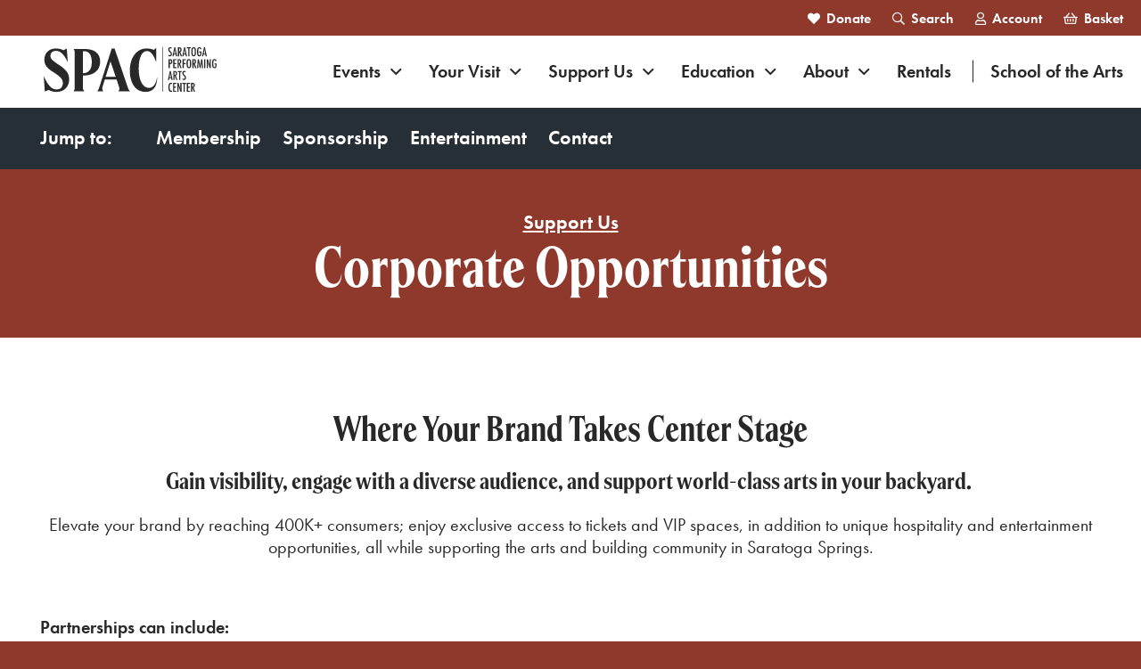

--- FILE ---
content_type: text/html; charset=UTF-8
request_url: https://spac.org/saratoga-performing-arts-center/support-us/corporate-opportunities/
body_size: 30083
content:
<!-- Page cached with Onsale until 10:07:55 (104) -->
<!DOCTYPE html>
<html class="no-js" lang="en-US">
<head>
    <meta charset="UTF-8">
    <meta http-equiv="x-ua-compatible" content="ie=edge">
    <meta name="viewport" content="width=device-width, initial-scale=1, shrink-to-fit=no">
    <meta name='robots' content='max-image-preview:large' />
<script type='application/javascript'>console.log('PixelYourSite Free version 9.4.7.1');</script>
<link rel='dns-prefetch' href='//cdnjs.cloudflare.com' />
<link rel='dns-prefetch' href='//spac.org' />
<link rel='dns-prefetch' href='//images.spac.org' />
<style id='classic-theme-styles-inline-css' type='text/css'>
/*! This file is auto-generated */
.wp-block-button__link{color:#fff;background-color:#32373c;border-radius:9999px;box-shadow:none;text-decoration:none;padding:calc(.667em + 2px) calc(1.333em + 2px);font-size:1.125em}.wp-block-file__button{background:#32373c;color:#fff;text-decoration:none}
</style>
<style id='global-styles-inline-css' type='text/css'>
:root{--wp--preset--aspect-ratio--square: 1;--wp--preset--aspect-ratio--4-3: 4/3;--wp--preset--aspect-ratio--3-4: 3/4;--wp--preset--aspect-ratio--3-2: 3/2;--wp--preset--aspect-ratio--2-3: 2/3;--wp--preset--aspect-ratio--16-9: 16/9;--wp--preset--aspect-ratio--9-16: 9/16;--wp--preset--color--black: #000000;--wp--preset--color--cyan-bluish-gray: #abb8c3;--wp--preset--color--white: #ffffff;--wp--preset--color--pale-pink: #f78da7;--wp--preset--color--vivid-red: #cf2e2e;--wp--preset--color--luminous-vivid-orange: #ff6900;--wp--preset--color--luminous-vivid-amber: #fcb900;--wp--preset--color--light-green-cyan: #7bdcb5;--wp--preset--color--vivid-green-cyan: #00d084;--wp--preset--color--pale-cyan-blue: #8ed1fc;--wp--preset--color--vivid-cyan-blue: #0693e3;--wp--preset--color--vivid-purple: #9b51e0;--wp--preset--gradient--vivid-cyan-blue-to-vivid-purple: linear-gradient(135deg,rgba(6,147,227,1) 0%,rgb(155,81,224) 100%);--wp--preset--gradient--light-green-cyan-to-vivid-green-cyan: linear-gradient(135deg,rgb(122,220,180) 0%,rgb(0,208,130) 100%);--wp--preset--gradient--luminous-vivid-amber-to-luminous-vivid-orange: linear-gradient(135deg,rgba(252,185,0,1) 0%,rgba(255,105,0,1) 100%);--wp--preset--gradient--luminous-vivid-orange-to-vivid-red: linear-gradient(135deg,rgba(255,105,0,1) 0%,rgb(207,46,46) 100%);--wp--preset--gradient--very-light-gray-to-cyan-bluish-gray: linear-gradient(135deg,rgb(238,238,238) 0%,rgb(169,184,195) 100%);--wp--preset--gradient--cool-to-warm-spectrum: linear-gradient(135deg,rgb(74,234,220) 0%,rgb(151,120,209) 20%,rgb(207,42,186) 40%,rgb(238,44,130) 60%,rgb(251,105,98) 80%,rgb(254,248,76) 100%);--wp--preset--gradient--blush-light-purple: linear-gradient(135deg,rgb(255,206,236) 0%,rgb(152,150,240) 100%);--wp--preset--gradient--blush-bordeaux: linear-gradient(135deg,rgb(254,205,165) 0%,rgb(254,45,45) 50%,rgb(107,0,62) 100%);--wp--preset--gradient--luminous-dusk: linear-gradient(135deg,rgb(255,203,112) 0%,rgb(199,81,192) 50%,rgb(65,88,208) 100%);--wp--preset--gradient--pale-ocean: linear-gradient(135deg,rgb(255,245,203) 0%,rgb(182,227,212) 50%,rgb(51,167,181) 100%);--wp--preset--gradient--electric-grass: linear-gradient(135deg,rgb(202,248,128) 0%,rgb(113,206,126) 100%);--wp--preset--gradient--midnight: linear-gradient(135deg,rgb(2,3,129) 0%,rgb(40,116,252) 100%);--wp--preset--font-size--small: 13px;--wp--preset--font-size--medium: 20px;--wp--preset--font-size--large: 36px;--wp--preset--font-size--x-large: 42px;--wp--preset--spacing--20: 0.44rem;--wp--preset--spacing--30: 0.67rem;--wp--preset--spacing--40: 1rem;--wp--preset--spacing--50: 1.5rem;--wp--preset--spacing--60: 2.25rem;--wp--preset--spacing--70: 3.38rem;--wp--preset--spacing--80: 5.06rem;--wp--preset--shadow--natural: 6px 6px 9px rgba(0, 0, 0, 0.2);--wp--preset--shadow--deep: 12px 12px 50px rgba(0, 0, 0, 0.4);--wp--preset--shadow--sharp: 6px 6px 0px rgba(0, 0, 0, 0.2);--wp--preset--shadow--outlined: 6px 6px 0px -3px rgba(255, 255, 255, 1), 6px 6px rgba(0, 0, 0, 1);--wp--preset--shadow--crisp: 6px 6px 0px rgba(0, 0, 0, 1);}:where(.is-layout-flex){gap: 0.5em;}:where(.is-layout-grid){gap: 0.5em;}body .is-layout-flex{display: flex;}.is-layout-flex{flex-wrap: wrap;align-items: center;}.is-layout-flex > :is(*, div){margin: 0;}body .is-layout-grid{display: grid;}.is-layout-grid > :is(*, div){margin: 0;}:where(.wp-block-columns.is-layout-flex){gap: 2em;}:where(.wp-block-columns.is-layout-grid){gap: 2em;}:where(.wp-block-post-template.is-layout-flex){gap: 1.25em;}:where(.wp-block-post-template.is-layout-grid){gap: 1.25em;}.has-black-color{color: var(--wp--preset--color--black) !important;}.has-cyan-bluish-gray-color{color: var(--wp--preset--color--cyan-bluish-gray) !important;}.has-white-color{color: var(--wp--preset--color--white) !important;}.has-pale-pink-color{color: var(--wp--preset--color--pale-pink) !important;}.has-vivid-red-color{color: var(--wp--preset--color--vivid-red) !important;}.has-luminous-vivid-orange-color{color: var(--wp--preset--color--luminous-vivid-orange) !important;}.has-luminous-vivid-amber-color{color: var(--wp--preset--color--luminous-vivid-amber) !important;}.has-light-green-cyan-color{color: var(--wp--preset--color--light-green-cyan) !important;}.has-vivid-green-cyan-color{color: var(--wp--preset--color--vivid-green-cyan) !important;}.has-pale-cyan-blue-color{color: var(--wp--preset--color--pale-cyan-blue) !important;}.has-vivid-cyan-blue-color{color: var(--wp--preset--color--vivid-cyan-blue) !important;}.has-vivid-purple-color{color: var(--wp--preset--color--vivid-purple) !important;}.has-black-background-color{background-color: var(--wp--preset--color--black) !important;}.has-cyan-bluish-gray-background-color{background-color: var(--wp--preset--color--cyan-bluish-gray) !important;}.has-white-background-color{background-color: var(--wp--preset--color--white) !important;}.has-pale-pink-background-color{background-color: var(--wp--preset--color--pale-pink) !important;}.has-vivid-red-background-color{background-color: var(--wp--preset--color--vivid-red) !important;}.has-luminous-vivid-orange-background-color{background-color: var(--wp--preset--color--luminous-vivid-orange) !important;}.has-luminous-vivid-amber-background-color{background-color: var(--wp--preset--color--luminous-vivid-amber) !important;}.has-light-green-cyan-background-color{background-color: var(--wp--preset--color--light-green-cyan) !important;}.has-vivid-green-cyan-background-color{background-color: var(--wp--preset--color--vivid-green-cyan) !important;}.has-pale-cyan-blue-background-color{background-color: var(--wp--preset--color--pale-cyan-blue) !important;}.has-vivid-cyan-blue-background-color{background-color: var(--wp--preset--color--vivid-cyan-blue) !important;}.has-vivid-purple-background-color{background-color: var(--wp--preset--color--vivid-purple) !important;}.has-black-border-color{border-color: var(--wp--preset--color--black) !important;}.has-cyan-bluish-gray-border-color{border-color: var(--wp--preset--color--cyan-bluish-gray) !important;}.has-white-border-color{border-color: var(--wp--preset--color--white) !important;}.has-pale-pink-border-color{border-color: var(--wp--preset--color--pale-pink) !important;}.has-vivid-red-border-color{border-color: var(--wp--preset--color--vivid-red) !important;}.has-luminous-vivid-orange-border-color{border-color: var(--wp--preset--color--luminous-vivid-orange) !important;}.has-luminous-vivid-amber-border-color{border-color: var(--wp--preset--color--luminous-vivid-amber) !important;}.has-light-green-cyan-border-color{border-color: var(--wp--preset--color--light-green-cyan) !important;}.has-vivid-green-cyan-border-color{border-color: var(--wp--preset--color--vivid-green-cyan) !important;}.has-pale-cyan-blue-border-color{border-color: var(--wp--preset--color--pale-cyan-blue) !important;}.has-vivid-cyan-blue-border-color{border-color: var(--wp--preset--color--vivid-cyan-blue) !important;}.has-vivid-purple-border-color{border-color: var(--wp--preset--color--vivid-purple) !important;}.has-vivid-cyan-blue-to-vivid-purple-gradient-background{background: var(--wp--preset--gradient--vivid-cyan-blue-to-vivid-purple) !important;}.has-light-green-cyan-to-vivid-green-cyan-gradient-background{background: var(--wp--preset--gradient--light-green-cyan-to-vivid-green-cyan) !important;}.has-luminous-vivid-amber-to-luminous-vivid-orange-gradient-background{background: var(--wp--preset--gradient--luminous-vivid-amber-to-luminous-vivid-orange) !important;}.has-luminous-vivid-orange-to-vivid-red-gradient-background{background: var(--wp--preset--gradient--luminous-vivid-orange-to-vivid-red) !important;}.has-very-light-gray-to-cyan-bluish-gray-gradient-background{background: var(--wp--preset--gradient--very-light-gray-to-cyan-bluish-gray) !important;}.has-cool-to-warm-spectrum-gradient-background{background: var(--wp--preset--gradient--cool-to-warm-spectrum) !important;}.has-blush-light-purple-gradient-background{background: var(--wp--preset--gradient--blush-light-purple) !important;}.has-blush-bordeaux-gradient-background{background: var(--wp--preset--gradient--blush-bordeaux) !important;}.has-luminous-dusk-gradient-background{background: var(--wp--preset--gradient--luminous-dusk) !important;}.has-pale-ocean-gradient-background{background: var(--wp--preset--gradient--pale-ocean) !important;}.has-electric-grass-gradient-background{background: var(--wp--preset--gradient--electric-grass) !important;}.has-midnight-gradient-background{background: var(--wp--preset--gradient--midnight) !important;}.has-small-font-size{font-size: var(--wp--preset--font-size--small) !important;}.has-medium-font-size{font-size: var(--wp--preset--font-size--medium) !important;}.has-large-font-size{font-size: var(--wp--preset--font-size--large) !important;}.has-x-large-font-size{font-size: var(--wp--preset--font-size--x-large) !important;}
:where(.wp-block-post-template.is-layout-flex){gap: 1.25em;}:where(.wp-block-post-template.is-layout-grid){gap: 1.25em;}
:where(.wp-block-columns.is-layout-flex){gap: 2em;}:where(.wp-block-columns.is-layout-grid){gap: 2em;}
:root :where(.wp-block-pullquote){font-size: 1.5em;line-height: 1.6;}
</style>
<link rel='stylesheet' id='basetheme-css' href='https://spac.org/themes/childtheme/assets/css/main.css?ver=1762531912' type='text/css' media='all' />
<link rel='stylesheet' id='sib-front-css-css' href='https://spac.org/plugins/mailin/css/mailin-front.css?ver=6.8.3' type='text/css' media='all' />
<link rel='stylesheet' id='wp-add-custom-css-css' href='https://spac.org?display_custom_css=css&#038;ver=6.8.3' type='text/css' media='all' />
<script type="text/javascript" src="//cdnjs.cloudflare.com/ajax/libs/jquery/3.3.1/jquery.min.js?ver=3.3.1" id="jquery-js"></script>
<script type="text/javascript" id="jquery-js-after">
/* <![CDATA[ */
window.jQuery || document.write('<script src="https://spac.org/themes/childtheme/static/js/jquery-3.3.1.min.js">\x3C/script>')
/* ]]> */
</script>
<script type="text/javascript" src="https://spac.org/themes/basetheme/assets/build/js/core.js?ver=1.1.0" id="basetheme-core-js"></script>
<script type="text/javascript" src="https://spac.org/plugins/pixelyoursite/dist/scripts/jquery.bind-first-0.2.3.min.js?ver=6.8.3" id="jquery-bind-first-js"></script>
<script type="text/javascript" src="https://spac.org/plugins/pixelyoursite/dist/scripts/js.cookie-2.1.3.min.js?ver=2.1.3" id="js-cookie-pys-js"></script>
<script type="text/javascript" id="pys-js-extra">
/* <![CDATA[ */
var pysOptions = {"staticEvents":{"facebook":{"init_event":[{"delay":0,"type":"static","name":"PageView","pixelIds":["2032249940410980"],"eventID":"ff0b883f-0115-47d1-961c-09c53e3b9b26","params":{"page_title":"Corporate Opportunities","post_type":"page","post_id":1303,"plugin":"PixelYourSite","user_role":"guest","event_url":"spac.org\/saratoga-performing-arts-center\/support-us\/corporate-opportunities\/"},"e_id":"init_event","ids":[],"hasTimeWindow":false,"timeWindow":0,"woo_order":"","edd_order":""}]}},"dynamicEvents":[],"triggerEvents":[],"triggerEventTypes":[],"facebook":{"pixelIds":["2032249940410980"],"advancedMatching":[],"advancedMatchingEnabled":true,"removeMetadata":false,"contentParams":{"post_type":"page","post_id":1303,"content_name":"Corporate Opportunities"},"commentEventEnabled":true,"wooVariableAsSimple":false,"downloadEnabled":true,"formEventEnabled":true,"serverApiEnabled":true,"wooCRSendFromServer":false,"send_external_id":null},"debug":"","siteUrl":"https:\/\/spac.org\/admin","ajaxUrl":"https:\/\/spac.org\/admin\/wp-admin\/admin-ajax.php","ajax_event":"5ee48a20c1","enable_remove_download_url_param":"1","cookie_duration":"7","last_visit_duration":"60","enable_success_send_form":"","ajaxForServerEvent":"1","send_external_id":"1","external_id_expire":"180","gdpr":{"ajax_enabled":false,"all_disabled_by_api":false,"facebook_disabled_by_api":false,"analytics_disabled_by_api":false,"google_ads_disabled_by_api":false,"pinterest_disabled_by_api":false,"bing_disabled_by_api":false,"externalID_disabled_by_api":false,"facebook_prior_consent_enabled":true,"analytics_prior_consent_enabled":true,"google_ads_prior_consent_enabled":null,"pinterest_prior_consent_enabled":true,"bing_prior_consent_enabled":true,"cookiebot_integration_enabled":false,"cookiebot_facebook_consent_category":"marketing","cookiebot_analytics_consent_category":"statistics","cookiebot_tiktok_consent_category":"marketing","cookiebot_google_ads_consent_category":null,"cookiebot_pinterest_consent_category":"marketing","cookiebot_bing_consent_category":"marketing","consent_magic_integration_enabled":false,"real_cookie_banner_integration_enabled":false,"cookie_notice_integration_enabled":false,"cookie_law_info_integration_enabled":false},"cookie":{"disabled_all_cookie":false,"disabled_advanced_form_data_cookie":false,"disabled_landing_page_cookie":false,"disabled_first_visit_cookie":false,"disabled_trafficsource_cookie":false,"disabled_utmTerms_cookie":false,"disabled_utmId_cookie":false},"woo":{"enabled":false},"edd":{"enabled":false}};
/* ]]> */
</script>
<script type="text/javascript" src="https://spac.org/plugins/pixelyoursite/dist/scripts/public.js?ver=9.4.7.1" id="pys-js"></script>
<script type="text/javascript" id="sib-front-js-js-extra">
/* <![CDATA[ */
var sibErrMsg = {"invalidMail":"Please fill out valid email address","requiredField":"Please fill out required fields","invalidDateFormat":"Please fill out valid date format","invalidSMSFormat":"Please fill out valid phone number"};
var ajax_sib_front_object = {"ajax_url":"https:\/\/spac.org\/admin\/wp-admin\/admin-ajax.php","ajax_nonce":"298554bc98","flag_url":"https:\/\/spac.org\/plugins\/mailin\/img\/flags\/"};
/* ]]> */
</script>
<script type="text/javascript" src="https://spac.org/plugins/mailin/js/mailin-front.js?ver=1734943146" id="sib-front-js-js"></script>
<link rel="canonical" href="https://spac.org/saratoga-performing-arts-center/support-us/corporate-opportunities/" />
<meta name="facebook-domain-verification" content="pnut38dlcf8v3g8ob03a4wym9lzfbc" />
<!-- Title -->
    <title>Corporate Opportunities | Saratoga Performing Arts Center</title>

<!-- Description -->
    <meta name="description" content="The Saratoga Performing Arts Center (SPAC), located in the historic resort town of Saratoga Springs in upstate New York, is one of America&#039;s most prestigious outdoor amphitheaters. Its tranquil setting in a 2,400-acre park preserve surrounded by hiking trails, geysers, and natural mineral springs draws lovers of arts, culture and nature for performances by resident companies New York City Ballet, The Philadelphia Orchestra, The Chamber Music Society of Lincoln Center, the Freihofer&#039;s Saratoga Jazz Festival, and concerts by Live Nation. SPAC also hosts imaginative programming such as Caff&egrave; Lena @ SPAC and initiatives in culinary, literary, healing and visual arts. SPAC is a 501c3 charitable organization. Donations and proceeds from fundraising events benefit the Center&#039;s thriving education program, community outreach efforts, and the vibrancy of its programming.">

<!-- Twitter: Post -->
    <!-- Twitter: Card Size -->
            <meta name="twitter:card" content="summary"/>
    
    <!-- Twitter: Site -->
            <meta name="twitter:site" content="@spacsaratoga"/>
    
    <!-- Twitter: Title -->
            <meta name="twitter:title" content="Corporate Opportunities | Saratoga Performing Arts Center"/>
    
    <!-- Twitter: Description -->
            <meta name="twitter:description" content="The Saratoga Performing Arts Center (SPAC), located in the historic resort town of Saratoga Springs in upstate New York, is one of America&amp;#039;s most prestigious outdoor amphitheaters. Its tranquil setting in a 2,400-acre park preserve surrounded by hiking trails, geysers, and natural mineral springs draws lovers of arts, culture and nature for performances by resident companies New York City Ballet, The Philadelphia Orchestra, The Chamber Music Society of Lincoln Center, the Freihofer&amp;#039;s Saratoga Jazz Festival, and concerts by Live Nation. SPAC also hosts imaginative programming such as Caff&amp;egrave; Lena @ SPAC and initiatives in culinary, literary, healing and visual arts. SPAC is a 501c3 charitable organization. Donations and proceeds from fundraising events benefit the Center&amp;#039;s thriving education program, community outreach efforts, and the vibrancy of its programming."/>
    
    <!-- Twitter: Image -->
    
<!-- Twitter: Archive -->

<!-- Facebook: Post -->
    <!-- Facebook: URL -->
            <meta property="og:url" content="https://spac.org/saratoga-performing-arts-center/support-us/corporate-opportunities/">
    
    <!-- Facebook: Site Name -->
            <meta property="og:site_name" content="saratogaperformingartscenter"/>
    
    <!-- Facebook: Title -->
            <meta property="og:title" content="Corporate Opportunities | Saratoga Performing Arts Center"/>
    
    <!-- Facebook: Description -->
            <meta property="og:description" content="The Saratoga Performing Arts Center (SPAC), located in the historic resort town of Saratoga Springs in upstate New York, is one of America&amp;#039;s most prestigious outdoor amphitheaters. Its tranquil setting in a 2,400-acre park preserve surrounded by hiking trails, geysers, and natural mineral springs draws lovers of arts, culture and nature for performances by resident companies New York City Ballet, The Philadelphia Orchestra, The Chamber Music Society of Lincoln Center, the Freihofer&amp;#039;s Saratoga Jazz Festival, and concerts by Live Nation. SPAC also hosts imaginative programming such as Caff&amp;egrave; Lena @ SPAC and initiatives in culinary, literary, healing and visual arts. SPAC is a 501c3 charitable organization. Donations and proceeds from fundraising events benefit the Center&amp;#039;s thriving education program, community outreach efforts, and the vibrancy of its programming."/>
    
    <!-- Facebook: Image -->
    
<!-- Facebook: Archive -->

<!-- Hide From Search Engines -->

<!-- Canonical Tag -->
<link rel="icon" href="https://images.spac.org/uploads/2023/01/cropped-2022spacswoosh.png?resize=32%2C32&#038;gravity" sizes="32x32" />
<link rel="icon" href="https://images.spac.org/uploads/2023/01/cropped-2022spacswoosh.png?resize=192%2C192&#038;gravity" sizes="192x192" />
<link rel="apple-touch-icon" href="https://images.spac.org/uploads/2023/01/cropped-2022spacswoosh.png?resize=180%2C180&#038;gravity" />
<meta name="msapplication-TileImage" content="https://images.spac.org/uploads/2023/01/cropped-2022spacswoosh.png?resize=270%2C270&#038;gravity" />
		<style type="text/css" id="wp-custom-css">
			a.c-event-cta.u-spac-off-white-bg {
	margin-bottom: 20px;
}

@media (min-width: 992px) {	
	li#menu-item-19449 {
			border-left: 1px solid black;
			padding-left: 20px
        }
      }

span#ctl00_ContentPlaceHolder_EventsRepeater_ctl00_Label2 {
display: none !important;
}
		</style>
		<style id="wp-add-custom-css-single" type="text/css">
.c-container--inset>.o-wrapper, .c-container--1400>.o-wrapper, .c-container--1200>.o-wrapper, .c-container--1000>.o-wrapper, .c-container--800>.o-wrapper, .c-container--600>.o-wrapper {
     padding-bottom: 20px;
}
</style>
    <link rel="apple-touch-icon" sizes="180x180" href="/static/apple-touch-icon.png">
<link rel="icon" type="image/png" sizes="32x32" href="/static/favicon-32x32.png">
<link rel="icon" type="image/png" sizes="16x16" href="/static/favicon-16x16.png">
<link rel="manifest" href="/static/site.webmanifest">
<link rel="mask-icon" href="/static/safari-pinned-tab.svg" color="#ffffff">
<meta name="msapplication-TileColor" content="#ffffff">
<meta name="theme-color" content="#ffffff">
    <!-- Google Tag Manager -->
<script>(function(w,d,s,l,i){w[l]=w[l]||[];w[l].push({'gtm.start':
new Date().getTime(),event:'gtm.js'});var f=d.getElementsByTagName(s)[0],
j=d.createElement(s),dl=l!='dataLayer'?'&l='+l:'';j.async=true;j.src=
'https://www.googletagmanager.com/gtm.js?id='+i+dl;f.parentNode.insertBefore(j,f);
})(window,document,'script','dataLayer','GTM-KPTR7F4');</script>
<!-- End Google Tag Manager -->    <script src="https://webcomponents.spektrix.com/stable/webcomponents-loader.js"></script>
    <script src="https://webcomponents.spektrix.com/stable/spektrix-component-loader.js" data-components="spektrix-donate,spektrix-memberships" async></script>
    <!-- Duet Date Picker -->
    <script type="module" src="https://cdn.jsdelivr.net/npm/@duetds/date-picker@1.4.0/dist/duet/duet.esm.js"></script>
    <script nomodule src="https://cdn.jsdelivr.net/npm/@duetds/date-picker@1.4.0/dist/duet/duet.js"></script>
    <link rel="stylesheet" href="https://cdn.jsdelivr.net/npm/@duetds/date-picker@1.4.0/dist/duet/themes/default.css" />
</head>

<body class="wp-singular page-template-default page page-id-1303 page-child parent-pageid-1195 wp-theme-basetheme wp-child-theme-childtheme page-theme--spac corporate-opportunities">

    <!-- Google Tag Manager (noscript) -->
<noscript><iframe src="https://www.googletagmanager.com/ns.html?id=GTM-KPTR7F4"
height="0" width="0" style="display:none;visibility:hidden"></iframe></noscript>
<!-- End Google Tag Manager (noscript) -->
    <a href="#main-content" class="c-btn c-btn--skip-link">Skip to main content</a>

<header class="c-global-header">
            <div class="c-global-header__eyebrow c-global-header__eyebrow--desktop">
    <div class="o-wrapper">
        <nav class="c-eyebrow-nav c-eyebrow-nav--desktop">
            <a class="c-eyebrow-nav__link" href="https://spac.org/donate"><i class="far fa-heart"></i>Donate</a>
            <a class="c-eyebrow-nav__link" href="https://spac.org/?s"><i class="far fa-search"></i>Search</a>
            <a class="c-eyebrow-nav__link" href="https://spac.org/account"><i class="far fa-user"></i>Account</a>
            <a class="c-eyebrow-nav__link" href="https://spac.org/basket"><i class="far fa-shopping-basket"></i>Basket</a>
        </nav>
    </div>
</div>
<div class="c-global-header__main">
    <div class="o-wrapper">
        <a class="c-global-header__logo" href="https://spac.org" title="Saratoga Performing Arts - Home">
            <svg xmlns="http://www.w3.org/2000/svg" viewBox="0 0 1292.43 361.85">
    <g id="spac">
        <path d="m61.67 329.2-27.71 11.76-7.56-110.44h.84c28.98 66.77 56.69 95.32 91.96 95.32 29.39 0 45.35-17.63 45.35-46.19s-15.96-45.77-70.13-80.62c-46.61-28.13-63.4-52.91-63.82-88.6 0-49.13 34.01-81.88 83.56-81.88 20.58 0 37.37 3.78 55.01 13.01l23.94-12.18 7.56 97.84h-.84C174.21 71.79 146.92 45.76 115 45.76c-24.77 0-40.31 14.28-40.31 36.11 0 19.32 9.24 31.91 66.77 68.86 51.23 35.27 68.86 60.47 68.86 103.72 0 52.91-37.37 89.02-91.96 89.02-22.67 0-40.31-4.62-56.69-14.28Z" class="cls-1"/>
        <path d="M309.43 225.06v82.3c0 14.28 2.52 21.83 11.33 31.91h-78.1c6.3-9.24 8.39-16.79 8.39-31.91V64.24c0-15.11-2.1-22.68-8.39-31.91h79.78c70.55 0 112.96 29.4 112.96 92.8s-48.71 99.94-122.62 99.94h-3.36Zm0-17.22h2.1c41.99 0 62.99-28.98 62.99-80.2s-19.31-78.52-52.49-78.94c-6.3 0-10.08.42-12.6 1.26v157.89Z" class="cls-1"/>
        <path d="M566.84 339.28c7.56-8.4 10.5-17.22 6.71-27.71l-19.31-57.95H469l-16.8 54.17c-4.2 13.86-.84 23.94 6.3 31.49h-44.51c6.3-7.98 10.92-15.54 14.28-26.87l91.12-283.02h20.58l96.16 283.02c2.94 8.82 7.56 18.47 15.54 26.87h-84.82Zm-18.9-104.56-37.79-112.95-35.27 112.95h73.07Z" class="cls-1"/>
        <path d="M650.42 187.69c0-94.06 51.23-159.14 119.25-159.14 20.16 0 36.53 2.52 55.01 10.5l16.37-14.7v100.77h-.84c-18.9-53.33-38.63-78.1-66.35-78.1-34.02 0-59.21 45.77-59.21 126.81S741.1 314.5 788.97 314.5c26.87 0 51.65-22.68 58.37-76.43h1.26c0 71.39-31.07 105.4-84.82 105.4-70.13 0-113.37-60.88-113.37-155.78Z" class="cls-1"/>
    </g>
    <g id="lockup">
        <path d="M952.66 21.46v8.52c-2.66-1.9-5.05-2.86-7.18-2.86-2.29 0-4.17.81-5.62 2.44-1.45 1.54-2.18 3.59-2.18 6.17 0 2.27.52 4.21 1.55 5.84.53.87 1.41 1.99 2.63 3.36 1.22 1.37 2.79 3.02 4.72 4.95 3.56 3.61 5.98 6.73 7.27 9.36 1.29 2.55 1.93 5.67 1.93 9.36 0 5.01-1.41 9.14-4.24 12.39-2.82 3.16-6.45 4.74-10.87 4.74-3.72 0-6.9-1.02-9.53-3.07v-8.64c3.11 2.26 5.93 3.4 8.48 3.4 2.38 0 4.24-.79 5.59-2.37 1.34-1.58 2.01-3.73 2.01-6.44 0-2.35-.52-4.47-1.56-6.34-.53-.9-1.27-1.92-2.23-3.09-.95-1.16-2.14-2.46-3.57-3.88-2.21-2.18-4.04-4.12-5.5-5.8-1.45-1.68-2.53-3.15-3.23-4.41-1.34-2.46-2.01-5.57-2.01-9.32 0-5.06 1.31-9.08 3.94-12.05 2.66-3 6.23-4.49 10.71-4.49 3.11 0 6.07.74 8.9 2.23Z" class="cls-1"/>
        <path d="M973.31 20.11h6.8L994 84.93h-8.65l-2.43-12.64h-12.85l-2.48 12.64h-8.39l14.1-64.82Zm8.36 45.43-1.93-10.33c-1.29-7.03-2.34-14.53-3.15-22.5-.39 3.89-.9 7.83-1.51 11.82-.62 3.99-1.34 8.22-2.19 12.7l-1.59 8.31h10.37Z" class="cls-1"/>
        <path d="M999.13 20.11h11.5c4.76 0 8.29 1.13 10.62 3.4 2.94 2.94 4.41 7.43 4.41 13.47 0 4.65-.78 8.38-2.33 11.19-1.56 2.81-3.77 4.56-6.65 5.23l11.92 31.53h-8.86l-11.88-31.74v31.74h-8.73V20.11Zm8.73 28.72c3.38 0 5.78-.78 7.18-2.35 1.4-1.57 2.1-4.21 2.1-7.94 0-2.01-.14-3.74-.44-5.16-.29-1.43-.76-2.59-1.38-3.48-.63-.9-1.44-1.55-2.44-1.97s-2.18-.63-3.55-.63h-1.47v21.54Z" class="cls-1"/>
        <path d="M1044.6 20.11h6.8l13.89 64.82h-8.65l-2.44-12.64h-12.85l-2.47 12.64h-8.39l14.1-64.82Zm8.35 45.43-1.93-10.33c-1.29-7.03-2.34-14.53-3.15-22.5-.39 3.89-.9 7.83-1.51 11.82s-1.34 8.22-2.18 12.7l-1.59 8.31h10.37Z" class="cls-1"/>
        <path d="M1063.87 20.11h28.42v7.64h-9.78v57.18h-8.57V27.76h-10.07v-7.64Z" class="cls-1"/>
        <path d="M1130.16 54.12c0 11.45-1.28 19.58-3.82 24.39s-6.82 7.22-12.8 7.22c-6.29 0-10.73-2.59-13.31-7.77-2.55-5.06-3.82-14.06-3.82-26.99 0-11.53 1.26-19.69 3.78-24.47 2.55-4.81 6.86-7.22 12.93-7.22 5.43 0 9.46 1.86 12.09 5.59 1.73 2.49 2.99 6.03 3.78 10.62.78 4.25 1.18 10.47 1.18 18.64Zm-9.16.92c0-11.22-.5-18.67-1.51-22.33-1.01-3.69-3.07-5.54-6.17-5.54s-5.18 1.69-6.21 5.08c-1.01 3.42-1.51 10.27-1.51 20.57 0 9.49.53 16.07 1.6 19.73 1.09 3.47 3.13 5.2 6.13 5.2s4.95-1.62 6.04-4.87c1.09-3.22 1.64-9.17 1.64-17.84Z" class="cls-1"/>
        <path d="M1154.34 50.85h15.87v2.52c0 12.62-1.11 21.15-3.32 25.57-2.18 4.53-6.27 6.8-12.26 6.8s-10.59-2.52-13.22-7.56c-2.6-5.04-3.9-13.5-3.9-25.4 0-13.6 1.43-22.65 4.28-27.16 2.69-4.23 6.82-6.34 12.39-6.34 4.25 0 7.57 1.02 9.95 3.06 2.41 2.07 4.28 5.48 5.63 10.2l-8.15 3.4c-.36-1.7-.77-3.14-1.22-4.3-.45-1.16-.94-2.06-1.47-2.71-1.06-1.31-2.66-1.97-4.79-1.97-2.91 0-4.9 1.79-5.96 5.37-1.06 3.75-1.59 10.48-1.59 20.19s.55 16.47 1.64 19.94c1.09 3.47 3.15 5.21 6.17 5.21 2.77 0 4.71-1.23 5.83-3.69 1.14-2.63 1.72-6.86 1.72-12.68v-3.06h-7.6v-7.39Z" class="cls-1"/>
        <path d="M1188.13 20.11h6.8l13.89 64.82h-8.65l-2.44-12.64h-12.85l-2.47 12.64h-8.39l14.1-64.82Zm8.35 45.43-1.93-10.33c-1.29-7.03-2.34-14.53-3.15-22.5-.39 3.89-.9 7.83-1.51 11.82s-1.34 8.22-2.18 12.7l-1.59 8.31h10.37Z" class="cls-1"/>
        <path d="M931.04 106.09h11.5c5.54 0 9.57 1.4 12.09 4.2 2.52 2.82 3.78 7.3 3.78 13.43 0 8.62-2.54 14.19-7.6 16.71-2.55 1.15-6.23 1.72-11.04 1.72v28.76h-8.73v-64.82Zm8.73 28.59c3.61 0 6.1-.73 7.48-2.19 1.4-1.48 2.1-4.11 2.1-7.89s-.67-6.69-2.01-8.48c-1.34-1.79-3.46-2.69-6.34-2.69h-1.22v21.25Z" class="cls-1"/>
        <path d="M965.13 106.09h23.21v7.39h-14.48v20.53h12.85v7.39h-12.85v22.12h14.48v7.39h-23.21v-64.82Z" class="cls-1"/>
        <path d="M996.36 106.09h11.5c4.76 0 8.29 1.13 10.62 3.4 2.94 2.94 4.41 7.43 4.41 13.47 0 4.65-.78 8.38-2.33 11.19-1.56 2.81-3.77 4.56-6.65 5.23l11.92 31.53h-8.86l-11.88-31.74v31.74h-8.73v-64.82Zm8.73 28.72c3.38 0 5.78-.78 7.18-2.35 1.4-1.57 2.1-4.21 2.1-7.94 0-2.01-.14-3.74-.44-5.16-.29-1.43-.76-2.59-1.38-3.48-.63-.9-1.44-1.55-2.44-1.97s-2.18-.63-3.55-.63h-1.47v21.54Z" class="cls-1"/>
        <path d="M1032.59 106.09h23.34v7.39h-14.61v20.48h13.18v7.39h-13.18v29.55h-8.73v-64.81Z" class="cls-1"/>
        <path d="M1095.35 140.09c0 11.45-1.28 19.58-3.82 24.39s-6.82 7.22-12.8 7.22c-6.29 0-10.73-2.59-13.31-7.77-2.55-5.06-3.82-14.06-3.82-26.99 0-11.53 1.26-19.69 3.78-24.47 2.55-4.81 6.86-7.22 12.93-7.22 5.43 0 9.46 1.86 12.09 5.59 1.73 2.49 2.99 6.03 3.78 10.62.78 4.25 1.18 10.47 1.18 18.64Zm-9.16.92c0-11.22-.5-18.67-1.51-22.33-1.01-3.69-3.07-5.54-6.17-5.54s-5.18 1.69-6.21 5.08c-1.01 3.42-1.51 10.27-1.51 20.57 0 9.49.53 16.07 1.6 19.73 1.09 3.47 3.13 5.2 6.13 5.2s4.95-1.62 6.04-4.87c1.09-3.22 1.64-9.17 1.64-17.84Z" class="cls-1"/>
        <path d="M1104 106.09h11.5c4.76 0 8.29 1.13 10.62 3.4 2.94 2.94 4.41 7.43 4.41 13.47 0 4.65-.78 8.38-2.33 11.19s-3.77 4.56-6.65 5.23l11.92 31.53h-8.86l-11.88-31.74v31.74H1104v-64.82Zm8.73 28.72c3.38 0 5.78-.78 7.18-2.35 1.4-1.57 2.1-4.21 2.1-7.94 0-2.01-.14-3.74-.44-5.16-.29-1.43-.76-2.59-1.38-3.48-.63-.9-1.44-1.55-2.44-1.97s-2.18-.63-3.55-.63h-1.47v21.54Z" class="cls-1"/>
        <path d="M1143.29 106.09h7.48l5.71 26.45c.7 3.3 1.34 6.61 1.91 9.93.57 3.32 1.1 6.79 1.57 10.43.06-.47.1-.85.13-1.11.02-.27.05-.45.08-.57l1.22-7.43 1.09-7.05.96-4.66 5.08-25.99h7.55l5.96 64.82h-8.35l-1.47-22c-.06-1.12-.11-2.09-.15-2.9-.04-.81-.06-1.48-.06-2.01l-.38-8.69-.21-7.97c0-.06 0-.18-.02-.36s-.04-.43-.07-.73l-.21 1.3c-.22 1.54-.43 2.88-.61 4.03-.18 1.14-.34 2.11-.48 2.9l-1.09 5.92-.42 2.23-5.46 28.3h-5.87l-5.13-24.43c-.7-3.22-1.32-6.49-1.87-9.8-.55-3.32-1.04-6.79-1.49-10.43l-2.52 44.66h-8.23l5.33-64.82Z" class="cls-1"/>
        <path d="M1189.26 106.09h8.73v64.82h-8.73v-64.82Z" class="cls-1"/>
        <path d="M1207.98 106.09h8.14l8.69 25.86c2.52 7.31 4.74 15.1 6.67 23.39-.7-5.01-1.22-9.54-1.55-13.6-.34-4.06-.5-7.88-.5-11.46V106.1h8.77v64.82h-8.19l-9.78-29.18c-.9-2.71-1.74-5.5-2.54-8.35-.8-2.86-1.53-5.85-2.2-8.98-.06-.39-.15-.87-.27-1.43-.13-.56-.28-1.2-.45-1.93.09.73.15 1.35.21 1.87s.1.96.13 1.33l.46 6.59.46 8.02c.02.45.05 1 .06 1.64.01.65.02 1.37.02 2.18l.46 28.25h-8.61v-64.84Z" class="cls-1"/>
        <path d="M1263.73 136.82h15.87v2.52c0 12.62-1.11 21.15-3.32 25.57-2.18 4.53-6.27 6.8-12.26 6.8s-10.6-2.52-13.22-7.56c-2.6-5.04-3.91-13.5-3.91-25.4 0-13.6 1.43-22.65 4.28-27.16 2.69-4.23 6.82-6.34 12.38-6.34 4.25 0 7.57 1.02 9.95 3.06 2.41 2.07 4.28 5.48 5.62 10.2l-8.14 3.4c-.36-1.7-.77-3.14-1.22-4.3-.45-1.16-.94-2.06-1.47-2.71-1.06-1.31-2.66-1.97-4.79-1.97-2.91 0-4.9 1.79-5.96 5.37-1.06 3.75-1.59 10.48-1.59 20.19s.55 16.47 1.64 19.94c1.09 3.47 3.15 5.21 6.17 5.21 2.77 0 4.71-1.23 5.83-3.69 1.15-2.63 1.72-6.86 1.72-12.68v-3.06h-7.6v-7.39Z" class="cls-1"/>
        <path d="M940.28 192.06h6.8l13.89 64.82h-8.65l-2.44-12.64h-12.85l-2.47 12.64h-8.39l14.1-64.82Zm8.35 45.43-1.93-10.33c-1.29-7.03-2.34-14.53-3.15-22.5-.39 3.89-.9 7.83-1.51 11.82s-1.34 8.22-2.18 12.7l-1.59 8.31h10.37Z" class="cls-1"/>
        <path d="M966.1 192.06h11.5c4.76 0 8.3 1.13 10.62 3.4 2.94 2.94 4.41 7.43 4.41 13.47 0 4.65-.78 8.38-2.33 11.19-1.56 2.81-3.78 4.56-6.66 5.23l11.92 31.53h-8.85l-11.88-31.74v31.74h-8.73v-64.82Zm8.73 28.72c3.39 0 5.78-.78 7.18-2.35 1.4-1.57 2.1-4.21 2.1-7.94 0-2.01-.15-3.74-.44-5.16-.3-1.43-.76-2.59-1.39-3.48-.63-.9-1.44-1.55-2.43-1.97-1-.42-2.18-.63-3.55-.63h-1.47v21.54Z" class="cls-1"/>
        <path d="M998 192.06h28.42v7.64h-9.78v57.18h-8.57V199.7H998v-7.64Z" class="cls-1"/>
        <path d="M1054.67 193.41v8.52c-2.66-1.9-5.05-2.86-7.18-2.86-2.29 0-4.17.81-5.62 2.44-1.45 1.54-2.18 3.59-2.18 6.17 0 2.27.52 4.21 1.55 5.84.53.87 1.41 1.99 2.63 3.36 1.22 1.37 2.79 3.02 4.72 4.95 3.56 3.61 5.98 6.73 7.27 9.36 1.29 2.55 1.93 5.67 1.93 9.36 0 5.01-1.41 9.14-4.24 12.39-2.82 3.16-6.45 4.74-10.87 4.74-3.72 0-6.9-1.02-9.53-3.07v-8.64c3.11 2.26 5.93 3.4 8.48 3.4 2.38 0 4.24-.79 5.59-2.37 1.34-1.58 2.01-3.73 2.01-6.44 0-2.35-.52-4.47-1.56-6.34-.53-.9-1.27-1.92-2.23-3.09-.95-1.16-2.14-2.46-3.57-3.88-2.21-2.18-4.04-4.12-5.5-5.8-1.45-1.68-2.53-3.15-3.23-4.41-1.34-2.46-2.01-5.57-2.01-9.32 0-5.06 1.31-9.08 3.94-12.05 2.66-3 6.23-4.49 10.71-4.49 3.11 0 6.07.74 8.9 2.23Z" class="cls-1"/>
        <path d="M956.48 279.09v7.85c-2.24-1.09-4.11-1.64-5.62-1.64-2.07 0-3.85.51-5.33 1.53s-2.71 2.59-3.67 4.72c-.97 2.13-1.68 4.82-2.14 8.08-.46 3.26-.69 7.12-.69 11.57 0 16 4.1 24.01 12.3 24.01 1.43 0 3.15-.45 5.16-1.34v8.02c-2.1 1.18-4.45 1.77-7.05 1.77-13.13 0-19.69-10.72-19.69-32.16 0-11.59 1.6-20.21 4.81-25.86 3.21-5.65 8.11-8.48 14.72-8.48 2.43 0 4.84.65 7.22 1.93Z" class="cls-1"/>
        <path d="M963.83 278.04h23.21v7.39h-14.48v20.53h12.85v7.39h-12.85v22.12h14.48v7.39h-23.21v-64.82Z" class="cls-1"/>
        <path d="M995.06 278.04h8.14l8.69 25.86c2.52 7.31 4.74 15.1 6.67 23.39-.7-5.01-1.22-9.54-1.55-13.6-.34-4.06-.5-7.88-.5-11.46v-24.18h8.77v64.82h-8.19l-9.78-29.18c-.9-2.71-1.74-5.5-2.54-8.35-.8-2.86-1.53-5.85-2.2-8.98-.06-.39-.15-.87-.27-1.43-.13-.56-.28-1.2-.45-1.93.09.73.15 1.35.21 1.87s.1.96.13 1.33l.46 6.59.46 8.02c.02.45.05 1 .06 1.64.01.65.02 1.37.02 2.18l.46 28.25h-8.61v-64.82Z" class="cls-1"/>
        <path d="M1030.11 278.04h28.42v7.64h-9.78v57.18h-8.57v-57.18h-10.07v-7.64Z" class="cls-1"/>
        <path d="M1063.36 278.04h23.21v7.39h-14.48v20.53h12.85v7.39h-12.85v22.12h14.48v7.39h-23.21v-64.82Z" class="cls-1"/>
        <path d="M1094.59 278.04h11.5c4.76 0 8.29 1.13 10.62 3.4 2.94 2.94 4.41 7.43 4.41 13.47 0 4.65-.78 8.38-2.33 11.19-1.56 2.81-3.77 4.56-6.65 5.23l11.92 31.53h-8.86l-11.88-31.74v31.74h-8.73v-64.82Zm8.73 28.72c3.38 0 5.78-.78 7.18-2.35 1.4-1.57 2.1-4.21 2.1-7.94 0-2.01-.14-3.74-.44-5.16-.29-1.43-.76-2.59-1.38-3.48-.63-.9-1.44-1.55-2.44-1.97s-2.18-.63-3.55-.63h-1.47v21.54Z" class="cls-1"/>
        <path d="M887.75 17.28h3.98v325.9h-3.98z" class="cls-1"/>
    </g>
</svg>
            <span class="u-hidden-visually">Saratoga Performing Arts</span>
        </a>

        <button class="c-menu-trigger" id="c-menu-trigger" aria-controls="site-navigation" type="button" aria-expanded="false">
            <span class="hamburger hamburger--spin">
                <span class="hamburger-box">
                    <span class="hamburger-inner"></span>
                </span>
                <span class="c-menu-trigger__label c-menu-trigger__label--menu">
                    Menu
                </span>
                <span class="c-menu-trigger__label c-menu-trigger__label--close">
                    Close
                </span>
            </span>
        </button>
        <div class="c-navigation-wrap" id="site-navigation">
            <nav class="c-primary-navigation" aria-labelledby="primary-navigation">
                <h1 id="primary-navigation" class="u-hidden-visually">Primary navigation</h1>
                <ul id="menu-header-spac" class="c-navigation-menu"><li id="menu-item-812" class="menu-item menu-item-type-post_type menu-item-object-page current-menu-ancestor current-menu-parent current_page_parent current_page_ancestor menu-item-has-children menu-item-812"><a href="https://spac.org/concerts-and-events/">Events</a>
                    <button class="c-navigation__menu-toggle" aria-expanded="false" type="button">
                        <span class="far fa-angle-down" aria-hidden="true"></span>
                        <span class="u-hidden-visually">Expand navigation</span>
                    </button>
                    
<ul class="sub-menu">
	<li id="menu-item-19441" class="menu-item menu-item-type-custom menu-item-object-custom menu-item-19441"><a href="https://spac.org/concerts-and-events/">All Events</a>
                    <button class="c-navigation__menu-toggle" aria-expanded="false" type="button">
                        <span class="far fa-angle-down" aria-hidden="true"></span>
                        <span class="u-hidden-visually">Expand navigation</span>
                    </button>
                    </li>
	<li id="menu-item-62396" class="menu-item menu-item-type-custom menu-item-object-custom menu-item-62396"><a href="https://spac.org/saratoga-performing-arts-center/chamber-music-society-of-lincoln-center/">Chamber Music Society of Lincoln Center</a>
                    <button class="c-navigation__menu-toggle" aria-expanded="false" type="button">
                        <span class="far fa-angle-down" aria-hidden="true"></span>
                        <span class="u-hidden-visually">Expand navigation</span>
                    </button>
                    </li>
	<li id="menu-item-63106" class="menu-item menu-item-type-post_type menu-item-object-page menu-item-63106"><a href="https://spac.org/saratoga-performing-arts-center/about/what-we-do/culinary-arts/">CulinaryArts@SPAC</a>
                    <button class="c-navigation__menu-toggle" aria-expanded="false" type="button">
                        <span class="far fa-angle-down" aria-hidden="true"></span>
                        <span class="u-hidden-visually">Expand navigation</span>
                    </button>
                    </li>
	<li id="menu-item-7578" class="menu-item menu-item-type-custom menu-item-object-custom menu-item-7578"><a href="https://spac.org/saratoga-performing-arts-center/about/our-partners/live-nation/">Live Nation Entertainment</a>
                    <button class="c-navigation__menu-toggle" aria-expanded="false" type="button">
                        <span class="far fa-angle-down" aria-hidden="true"></span>
                        <span class="u-hidden-visually">Expand navigation</span>
                    </button>
                    </li>
	<li id="menu-item-7580" class="menu-item menu-item-type-custom menu-item-object-custom menu-item-7580"><a href="https://spac.org/saratoga-performing-arts-center/new-york-city-ballet/">New York City Ballet</a>
                    <button class="c-navigation__menu-toggle" aria-expanded="false" type="button">
                        <span class="far fa-angle-down" aria-hidden="true"></span>
                        <span class="u-hidden-visually">Expand navigation</span>
                    </button>
                    </li>
	<li id="menu-item-7577" class="menu-item menu-item-type-custom menu-item-object-custom menu-item-7577"><a href="https://spac.org/saratoga-performing-arts-center/saratoga-jazz-festival/">Saratoga Jazz Festival</a>
                    <button class="c-navigation__menu-toggle" aria-expanded="false" type="button">
                        <span class="far fa-angle-down" aria-hidden="true"></span>
                        <span class="u-hidden-visually">Expand navigation</span>
                    </button>
                    </li>
	<li id="menu-item-64272" class="menu-item menu-item-type-custom menu-item-object-custom current-menu-item menu-item-64272"><a href="https://spac.org/saratoga-performing-arts-center/the-philadelphia-orchestra/" aria-current="page">The Philadelphia Orchestra</a>
                    <button class="c-navigation__menu-toggle" aria-expanded="false" type="button">
                        <span class="far fa-angle-down" aria-hidden="true"></span>
                        <span class="u-hidden-visually">Expand navigation</span>
                    </button>
                    </li>
	<li id="menu-item-124362" class="menu-item menu-item-type-post_type menu-item-object-page menu-item-124362"><a href="https://spac.org/annual-events/">Annual SPAC Events</a>
                    <button class="c-navigation__menu-toggle" aria-expanded="false" type="button">
                        <span class="far fa-angle-down" aria-hidden="true"></span>
                        <span class="u-hidden-visually">Expand navigation</span>
                    </button>
                    </li>
</ul>
</li>
<li id="menu-item-159" class="menu-item menu-item-type-post_type menu-item-object-page menu-item-has-children menu-item-159"><a href="https://spac.org/saratoga-performing-arts-center/your-visit/">Your Visit</a>
                    <button class="c-navigation__menu-toggle" aria-expanded="false" type="button">
                        <span class="far fa-angle-down" aria-hidden="true"></span>
                        <span class="u-hidden-visually">Expand navigation</span>
                    </button>
                    
<ul class="sub-menu">
	<li id="menu-item-1038" class="menu-item menu-item-type-post_type menu-item-object-page menu-item-1038"><a href="https://spac.org/saratoga-performing-arts-center/your-visit/getting-here/">Getting Here</a>
                    <button class="c-navigation__menu-toggle" aria-expanded="false" type="button">
                        <span class="far fa-angle-down" aria-hidden="true"></span>
                        <span class="u-hidden-visually">Expand navigation</span>
                    </button>
                    </li>
	<li id="menu-item-1039" class="menu-item menu-item-type-post_type menu-item-object-page menu-item-1039"><a href="https://spac.org/saratoga-performing-arts-center/your-visit/ground-rules/">Ground Rules</a>
                    <button class="c-navigation__menu-toggle" aria-expanded="false" type="button">
                        <span class="far fa-angle-down" aria-hidden="true"></span>
                        <span class="u-hidden-visually">Expand navigation</span>
                    </button>
                    </li>
	<li id="menu-item-3124" class="menu-item menu-item-type-post_type menu-item-object-page menu-item-3124"><a href="https://spac.org/saratoga-performing-arts-center/your-visit/our-venues/">Our Venues</a>
                    <button class="c-navigation__menu-toggle" aria-expanded="false" type="button">
                        <span class="far fa-angle-down" aria-hidden="true"></span>
                        <span class="u-hidden-visually">Expand navigation</span>
                    </button>
                    </li>
	<li id="menu-item-3327" class="menu-item menu-item-type-post_type menu-item-object-page menu-item-3327"><a href="https://spac.org/saratoga-performing-arts-center/your-visit/food-drink/">Food &#038; Drink</a>
                    <button class="c-navigation__menu-toggle" aria-expanded="false" type="button">
                        <span class="far fa-angle-down" aria-hidden="true"></span>
                        <span class="u-hidden-visually">Expand navigation</span>
                    </button>
                    </li>
	<li id="menu-item-168" class="menu-item menu-item-type-post_type menu-item-object-page menu-item-168"><a href="https://spac.org/saratoga-performing-arts-center/your-visit/box-office/">Ticketing &#038; Box Office</a>
                    <button class="c-navigation__menu-toggle" aria-expanded="false" type="button">
                        <span class="far fa-angle-down" aria-hidden="true"></span>
                        <span class="u-hidden-visually">Expand navigation</span>
                    </button>
                    </li>
	<li id="menu-item-118786" class="menu-item menu-item-type-post_type menu-item-object-page menu-item-118786"><a href="https://spac.org/saratoga-performing-arts-center/your-visit/box-office/ways-to-save/">Ways to Save</a>
                    <button class="c-navigation__menu-toggle" aria-expanded="false" type="button">
                        <span class="far fa-angle-down" aria-hidden="true"></span>
                        <span class="u-hidden-visually">Expand navigation</span>
                    </button>
                    </li>
	<li id="menu-item-160" class="menu-item menu-item-type-post_type menu-item-object-page menu-item-160"><a href="https://spac.org/saratoga-performing-arts-center/your-visit/accessibility/">Accessibility</a>
                    <button class="c-navigation__menu-toggle" aria-expanded="false" type="button">
                        <span class="far fa-angle-down" aria-hidden="true"></span>
                        <span class="u-hidden-visually">Expand navigation</span>
                    </button>
                    </li>
	<li id="menu-item-2685" class="menu-item menu-item-type-post_type menu-item-object-page menu-item-2685"><a href="https://spac.org/saratoga-performing-arts-center/your-visit/around-saratoga/">Around Saratoga</a>
                    <button class="c-navigation__menu-toggle" aria-expanded="false" type="button">
                        <span class="far fa-angle-down" aria-hidden="true"></span>
                        <span class="u-hidden-visually">Expand navigation</span>
                    </button>
                    </li>
	<li id="menu-item-119584" class="menu-item menu-item-type-post_type menu-item-object-page menu-item-119584"><a href="https://spac.org/saratoga-performing-arts-center/about/our-partners/preferred-hotel-partners/">Preferred Hotel Partners</a>
                    <button class="c-navigation__menu-toggle" aria-expanded="false" type="button">
                        <span class="far fa-angle-down" aria-hidden="true"></span>
                        <span class="u-hidden-visually">Expand navigation</span>
                    </button>
                    </li>
	<li id="menu-item-2684" class="menu-item menu-item-type-post_type menu-item-object-page menu-item-2684"><a href="https://spac.org/saratoga-performing-arts-center/your-visit/faqs/">FAQs &#038; Helpful Tips</a>
                    <button class="c-navigation__menu-toggle" aria-expanded="false" type="button">
                        <span class="far fa-angle-down" aria-hidden="true"></span>
                        <span class="u-hidden-visually">Expand navigation</span>
                    </button>
                    </li>
</ul>
</li>
<li id="menu-item-1298" class="menu-item menu-item-type-post_type menu-item-object-page menu-item-has-children menu-item-1298"><a href="https://spac.org/saratoga-performing-arts-center/support-us/">Support Us</a>
                    <button class="c-navigation__menu-toggle" aria-expanded="false" type="button">
                        <span class="far fa-angle-down" aria-hidden="true"></span>
                        <span class="u-hidden-visually">Expand navigation</span>
                    </button>
                    
<ul class="sub-menu">
	<li id="menu-item-122898" class="menu-item menu-item-type-custom menu-item-object-custom menu-item-122898"><a href="https://spac.org/four-seasons/">Four Seasons 60th Anniversary Campaign</a>
                    <button class="c-navigation__menu-toggle" aria-expanded="false" type="button">
                        <span class="far fa-angle-down" aria-hidden="true"></span>
                        <span class="u-hidden-visually">Expand navigation</span>
                    </button>
                    </li>
	<li id="menu-item-65872" class="menu-item menu-item-type-post_type menu-item-object-page menu-item-65872"><a href="https://spac.org/donate/">Donate</a>
                    <button class="c-navigation__menu-toggle" aria-expanded="false" type="button">
                        <span class="far fa-angle-down" aria-hidden="true"></span>
                        <span class="u-hidden-visually">Expand navigation</span>
                    </button>
                    </li>
	<li id="menu-item-65118" class="menu-item menu-item-type-post_type menu-item-object-page menu-item-65118"><a href="https://spac.org/saratoga-performing-arts-center/support-us/become-a-member-2/">Become a Member</a>
                    <button class="c-navigation__menu-toggle" aria-expanded="false" type="button">
                        <span class="far fa-angle-down" aria-hidden="true"></span>
                        <span class="u-hidden-visually">Expand navigation</span>
                    </button>
                    </li>
	<li id="menu-item-1305" class="menu-item menu-item-type-post_type menu-item-object-page menu-item-1305"><a href="https://spac.org/saratoga-performing-arts-center/support-us/corporate-opportunities/">Corporate Opportunities</a>
                    <button class="c-navigation__menu-toggle" aria-expanded="false" type="button">
                        <span class="far fa-angle-down" aria-hidden="true"></span>
                        <span class="u-hidden-visually">Expand navigation</span>
                    </button>
                    </li>
	<li id="menu-item-1923" class="menu-item menu-item-type-post_type menu-item-object-page menu-item-1923"><a href="https://spac.org/saratoga-performing-arts-center/support-us/volunteer/">Volunteer</a>
                    <button class="c-navigation__menu-toggle" aria-expanded="false" type="button">
                        <span class="far fa-angle-down" aria-hidden="true"></span>
                        <span class="u-hidden-visually">Expand navigation</span>
                    </button>
                    </li>
	<li id="menu-item-1921" class="menu-item menu-item-type-post_type menu-item-object-page menu-item-1921"><a href="https://spac.org/saratoga-performing-arts-center/support-us/our-supporters/">Our Supporters</a>
                    <button class="c-navigation__menu-toggle" aria-expanded="false" type="button">
                        <span class="far fa-angle-down" aria-hidden="true"></span>
                        <span class="u-hidden-visually">Expand navigation</span>
                    </button>
                    </li>
</ul>
</li>
<li id="menu-item-19443" class="menu-item menu-item-type-post_type menu-item-object-page menu-item-has-children menu-item-19443"><a href="https://spac.org/saratoga-performing-arts-center/education/">Education</a>
                    <button class="c-navigation__menu-toggle" aria-expanded="false" type="button">
                        <span class="far fa-angle-down" aria-hidden="true"></span>
                        <span class="u-hidden-visually">Expand navigation</span>
                    </button>
                    
<ul class="sub-menu">
	<li id="menu-item-124450" class="menu-item menu-item-type-post_type menu-item-object-page menu-item-124450"><a href="https://spac.org/school-of-the-arts/classes/nycb-childrens-auditions/">NYCB Children’s Auditions</a>
                    <button class="c-navigation__menu-toggle" aria-expanded="false" type="button">
                        <span class="far fa-angle-down" aria-hidden="true"></span>
                        <span class="u-hidden-visually">Expand navigation</span>
                    </button>
                    </li>
	<li id="menu-item-19444" class="menu-item menu-item-type-custom menu-item-object-custom menu-item-19444"><a href="https://spac.org/saratoga-performing-arts-center/education/#upcoming-events">Upcoming Events</a>
                    <button class="c-navigation__menu-toggle" aria-expanded="false" type="button">
                        <span class="far fa-angle-down" aria-hidden="true"></span>
                        <span class="u-hidden-visually">Expand navigation</span>
                    </button>
                    </li>
	<li id="menu-item-19445" class="menu-item menu-item-type-custom menu-item-object-custom menu-item-19445"><a href="https://spac.org/saratoga-performing-arts-center/education/arts-in-education/classical-kids/">Classical Kids</a>
                    <button class="c-navigation__menu-toggle" aria-expanded="false" type="button">
                        <span class="far fa-angle-down" aria-hidden="true"></span>
                        <span class="u-hidden-visually">Expand navigation</span>
                    </button>
                    </li>
	<li id="menu-item-19446" class="menu-item menu-item-type-custom menu-item-object-custom menu-item-19446"><a href="https://spac.org/saratoga-performing-arts-center/education/arts-in-education/dance-residency/">Dance Residency</a>
                    <button class="c-navigation__menu-toggle" aria-expanded="false" type="button">
                        <span class="far fa-angle-down" aria-hidden="true"></span>
                        <span class="u-hidden-visually">Expand navigation</span>
                    </button>
                    </li>
	<li id="menu-item-19448" class="menu-item menu-item-type-custom menu-item-object-custom menu-item-19448"><a href="https://spac.org/saratoga-performing-arts-center/education/arts-in-education/#summer-nights-at-spac">Summer Nights at SPAC</a>
                    <button class="c-navigation__menu-toggle" aria-expanded="false" type="button">
                        <span class="far fa-angle-down" aria-hidden="true"></span>
                        <span class="u-hidden-visually">Expand navigation</span>
                    </button>
                    </li>
	<li id="menu-item-3041" class="menu-item menu-item-type-post_type menu-item-object-page menu-item-3041"><a href="https://spac.org/school-of-the-arts/">School of the Arts</a>
                    <button class="c-navigation__menu-toggle" aria-expanded="false" type="button">
                        <span class="far fa-angle-down" aria-hidden="true"></span>
                        <span class="u-hidden-visually">Expand navigation</span>
                    </button>
                    </li>
	<li id="menu-item-4030" class="menu-item menu-item-type-post_type menu-item-object-page menu-item-4030"><a href="https://spac.org/saratoga-performing-arts-center/education/online-resources/">Online Resources</a>
                    <button class="c-navigation__menu-toggle" aria-expanded="false" type="button">
                        <span class="far fa-angle-down" aria-hidden="true"></span>
                        <span class="u-hidden-visually">Expand navigation</span>
                    </button>
                    </li>
</ul>
</li>
<li id="menu-item-154" class="menu-item menu-item-type-post_type menu-item-object-page menu-item-has-children menu-item-154"><a href="https://spac.org/saratoga-performing-arts-center/about/">About</a>
                    <button class="c-navigation__menu-toggle" aria-expanded="false" type="button">
                        <span class="far fa-angle-down" aria-hidden="true"></span>
                        <span class="u-hidden-visually">Expand navigation</span>
                    </button>
                    
<ul class="sub-menu">
	<li id="menu-item-1128" class="menu-item menu-item-type-post_type menu-item-object-page menu-item-1128"><a href="https://spac.org/saratoga-performing-arts-center/about/our-mission/">Our Mission</a>
                    <button class="c-navigation__menu-toggle" aria-expanded="false" type="button">
                        <span class="far fa-angle-down" aria-hidden="true"></span>
                        <span class="u-hidden-visually">Expand navigation</span>
                    </button>
                    </li>
	<li id="menu-item-6398" class="menu-item menu-item-type-post_type menu-item-object-page menu-item-6398"><a href="https://spac.org/saratoga-performing-arts-center/about/idea/">IDEA</a>
                    <button class="c-navigation__menu-toggle" aria-expanded="false" type="button">
                        <span class="far fa-angle-down" aria-hidden="true"></span>
                        <span class="u-hidden-visually">Expand navigation</span>
                    </button>
                    </li>
	<li id="menu-item-1165" class="menu-item menu-item-type-post_type menu-item-object-page menu-item-1165"><a href="https://spac.org/saratoga-performing-arts-center/about/what-we-do/">What We Do</a>
                    <button class="c-navigation__menu-toggle" aria-expanded="false" type="button">
                        <span class="far fa-angle-down" aria-hidden="true"></span>
                        <span class="u-hidden-visually">Expand navigation</span>
                    </button>
                    </li>
	<li id="menu-item-1164" class="menu-item menu-item-type-post_type menu-item-object-page menu-item-1164"><a href="https://spac.org/saratoga-performing-arts-center/about/who-we-are/">Who We Are</a>
                    <button class="c-navigation__menu-toggle" aria-expanded="false" type="button">
                        <span class="far fa-angle-down" aria-hidden="true"></span>
                        <span class="u-hidden-visually">Expand navigation</span>
                    </button>
                    </li>
	<li id="menu-item-1162" class="menu-item menu-item-type-post_type menu-item-object-page menu-item-1162"><a href="https://spac.org/saratoga-performing-arts-center/about/our-partners/">Our Partners</a>
                    <button class="c-navigation__menu-toggle" aria-expanded="false" type="button">
                        <span class="far fa-angle-down" aria-hidden="true"></span>
                        <span class="u-hidden-visually">Expand navigation</span>
                    </button>
                    </li>
	<li id="menu-item-1161" class="menu-item menu-item-type-post_type menu-item-object-page menu-item-1161"><a href="https://spac.org/saratoga-performing-arts-center/about/work-with-us/">Work With Us</a>
                    <button class="c-navigation__menu-toggle" aria-expanded="false" type="button">
                        <span class="far fa-angle-down" aria-hidden="true"></span>
                        <span class="u-hidden-visually">Expand navigation</span>
                    </button>
                    </li>
	<li id="menu-item-1160" class="menu-item menu-item-type-post_type menu-item-object-page menu-item-1160"><a href="https://spac.org/saratoga-performing-arts-center/about/contact-us/">Contact Us</a>
                    <button class="c-navigation__menu-toggle" aria-expanded="false" type="button">
                        <span class="far fa-angle-down" aria-hidden="true"></span>
                        <span class="u-hidden-visually">Expand navigation</span>
                    </button>
                    </li>
	<li id="menu-item-116203" class="menu-item menu-item-type-post_type menu-item-object-page menu-item-116203"><a href="https://spac.org/shop/">Shop</a>
                    <button class="c-navigation__menu-toggle" aria-expanded="false" type="button">
                        <span class="far fa-angle-down" aria-hidden="true"></span>
                        <span class="u-hidden-visually">Expand navigation</span>
                    </button>
                    </li>
</ul>
</li>
<li id="menu-item-156" class="menu-item menu-item-type-post_type menu-item-object-page menu-item-156"><a href="https://spac.org/saratoga-performing-arts-center/rentals/">Rentals</a>
                    <button class="c-navigation__menu-toggle" aria-expanded="false" type="button">
                        <span class="far fa-angle-down" aria-hidden="true"></span>
                        <span class="u-hidden-visually">Expand navigation</span>
                    </button>
                    </li>
<li id="menu-item-170" class="menu-item menu-item-type-post_type menu-item-object-page menu-item-170"><a href="https://spac.org/school-of-the-arts/">School of the Arts</a>
                    <button class="c-navigation__menu-toggle" aria-expanded="false" type="button">
                        <span class="far fa-angle-down" aria-hidden="true"></span>
                        <span class="u-hidden-visually">Expand navigation</span>
                    </button>
                    </li>
</ul>            </nav>
            <div class="c-global-header__eyebrow c-global-header__eyebrow--mobile">
                <nav class="c-eyebrow-nav c-eyebrow-nav--mobile">
                    <a class="c-eyebrow-nav__link" href="https://spac.org/donate"><i class="far fa-heart"></i>Donate</a>
                    <a class="c-eyebrow-nav__link" href="https://spac.org/?s"><i class="far fa-search"></i>Search</a>
                    <a class="c-eyebrow-nav__link" href="https://spac.org/account"><i class="far fa-user"></i>Account</a>
                    <a class="c-eyebrow-nav__link" href="https://spac.org/basket"><i class="far fa-shopping-basket"></i>Basket</a>
                </nav>
            </div>
        </div>
    </div>
</div>
    </header>

    <main id="main-content">

        <div class="c-pg-anchors-top"></div>
    <div class="c-pg-anchors">
        <div class="o-wrapper">
            
            <button class="c-pg-anchors__trigger" id="c-pg-anchors__trigger" aria-controls="anchor-menu" aria-expanded="false">
            <span>Navigate this page</span>
            <i aria-hidden="true" class="fas fa-chevron-down"></i>
        </button>
        <nav class="c-anchors__menu" id="anchor-menu">
            <div class="c-anchors__wrapper">
                <p class="c-anchors__label">
                    Jump to:
                </p>
                
                <ul class="c-anchors">
                                            <li class="c-anchors__item">
                            <a class="c-anchors__link" href="#membership">
                                Membership                            </a>
                        </li>
                                            <li class="c-anchors__item">
                            <a class="c-anchors__link" href="#sponsorship">
                                Sponsorship                            </a>
                        </li>
                                            <li class="c-anchors__item">
                            <a class="c-anchors__link" href="#entertainment">
                                Entertainment                            </a>
                        </li>
                                            <li class="c-anchors__item">
                            <a class="c-anchors__link" href="#contact">
                                Contact                            </a>
                        </li>
                                    </ul>
            </div>
        </nav>
        
        </div>
    </div>

<section class="c-masthead c-masthead--has-bg-color u-spac-red-bg">
    
    <div class="c-masthead__content">
        <div class="o-wrapper">
            <div class="c-masthead__content-wrapper">
                                    <nav class="c-masthead-breadcrumbs" aria-label="Breadcrumb">
                                                    <a class="c-masthead-breadcrumbs__item" href="https://spac.org/saratoga-performing-arts-center/support-us/">Support Us</a>
                                                </nav>
                
                <h1 class="c-masthead__title">Corporate Opportunities</h1>

                            </div>
        </div>
    </div>
</section>

<section class="c-page">
    <section class="c-page_body">
        <section class="c-container u-transparent-bg c-container--1400 c-container--center c-container--vertical-top">
    <div class="c-container__anchor" ></div>

    
    <div class="o-wrapper">
        <div class="c-container__wrap">
                            <div class="c-container-titles c-wysiwyg">
                    <h2 style="text-align: center;">Where Your Brand Takes Center Stage</h2>
<h3 style="text-align: center;"><span data-contrast="auto">Gain visibility, engage with a diverse audience, and support world-class arts in your backyard.</span><span data-ccp-props="{&quot;201341983&quot;:0,&quot;335559739&quot;:0,&quot;335559740&quot;:240}"> </span></h3>
<p style="text-align: center;"><span class="TextRun SCXW132548903 BCX4" lang="EN-US" xml:lang="EN-US" data-contrast="none"><span class="NormalTextRun SCXW132548903 BCX4">Elevate your brand by reaching 400K+ consumers; enjoy exclusive access to tickets and VIP spaces, in addition to unique hospitality and entertainment opportunities, all while supporting the arts and building community in Saratoga Springs.</span></span></p>
<p>&nbsp;</p>
<p style="text-align: left;"><strong>Partnerships can include:</strong></p>
<ul>
<li style="text-align: left;">Membership focuses on exclusive access, employee engagement and client entertainment</li>
<li style="text-align: left;">Sponsorship focuses on high-impact exposure, marketing and audience alignment</li>
<li style="text-align: left;">Corporate Nights focus on brand awareness and client hospitality</li>
</ul>
                </div>
                        <div class="c-container__blocks">
                <div class="o-grid o-grid--stretch">
                                    </div>
            </div>
        </div>
    </div>
</section>
<section class="c-container c-container--has-bg-color u-spac-lightblue-bg c-container--1400 c-container--center c-container--vertical-top">
    <div class="c-container__anchor" id="membership"></div>

    
    <div class="o-wrapper">
        <div class="c-container__wrap">
                        <div class="c-container__blocks">
                <div class="o-grid o-grid--stretch">
                                            <div class="o-grid__cell u-1/2@desktop">
    <div class="c-col c-col-text-area u-transparent-bg c-wysiwyg">
                    <h2 class="c-col-title">Corporate Membership</h2>
<p>Corporate Membership benefits include the opportunity for you and your designated company executives to enjoy early ticket access and VIP parking for Live Nation concerts. Patrons’ Club Dining and the Patrons’ Patio offer an intimate setting to meet clients, donors, and colleagues before the evening performances of New York City Ballet and The Philadelphia Orchestra. Plus, your employees will receive ticket discounts to SPAC events.</p>
<p>To join or for more information, contact:<br />
<strong>Heather Varney, Sr. Director of Corporate Partnerships<br />
</strong><a href="mailto:hvarney@spac.org">hvarney@spac.org</a><br />
518.584.9330 ext. 122</p>
<p><strong><span class="EOP SCXW86819427 BCX8" data-ccp-props="{&quot;201341983&quot;:0,&quot;335559739&quot;:0,&quot;335559740&quot;:240}"> </span></strong></p>
            </div>
</div>
                                            <div class="o-grid__cell u-1/2@desktop">
    <div class="c-col c-col-gallery u-transparent-bg c-lightgallery">
        
                                    <a data-sub-html="" class="c-col-gallery__cover light-gallery-item" href="https://images.spac.org/uploads/2023/12/DMB1-scaled.jpg">
                    <figure class="c-col-image__fig c-col-image__fig--crop c-col-image__fig--16x10-crop lazyload">
                        <img
                            data-lazyload
                            class="lazyload c-col-gallery-grid__image"
                            src="https://images.spac.org/uploads/2023/12/DMB1-scaled.jpg?resize=160%2C100&gravity"
                            data-srcset="https://images.spac.org/uploads/2023/12/DMB1-scaled.jpg?resize=16%2C10&gravity 16w, https://images.spac.org/uploads/2023/12/DMB1-scaled.jpg?resize=160%2C100&gravity 160w, https://images.spac.org/uploads/2023/12/DMB1-scaled.jpg?resize=320%2C200&gravity 320w, https://images.spac.org/uploads/2023/12/DMB1-scaled.jpg?resize=480%2C300&gravity 480w, https://images.spac.org/uploads/2023/12/DMB1-scaled.jpg?resize=640%2C400&gravity 640w, https://images.spac.org/uploads/2023/12/DMB1-scaled.jpg?resize=960%2C600&gravity 960w, https://images.spac.org/uploads/2023/12/DMB1-scaled.jpg?resize=1592%2C995&gravity 1592w"
                            data-sizes="auto"
                            alt=""
                            title="DMB"
                            width="16"
                            height="10" />
                    </figure>

                    <span class="c-col-gallery__button c-btn">
                        View all 2 images
                        <span class="far fa-images" aria-hidden="true"></span>
                    </span>
                </a>
            
                            <div class="c-col-gallery__list">
                                            <a data-sub-html="Jazzfest 2025. June 29, 2025 at Saratoga Performing Arts Center, New York, USA" class="light-gallery-item c-col-gallery__link" href="https://images.spac.org/uploads/2025/07/06.29.2025-Saratoga-Jazz-Festival_1125_-843_credit-Francesco-DAmico.jpg">
                            <figure class="c-col-image__fig--crop c-col-image__fig--16x10-crop">
                                <img
                                    src="https://images.spac.org/uploads/2025/07/06.29.2025-Saratoga-Jazz-Festival_1125_-843_credit-Francesco-DAmico.jpg?resize=160%2C100&gravity"
                                    alt=""
                                    title="Jazzfest 2025. June 29, 2025 at Saratoga Performing Arts Center, New York, USA"
                                    width="16"
                                    height="10" />
                            </figure>
                        </a>
                                    </div>
            
            </div>
</div>
                                            <div class="o-grid__cell u-1/1@desktop">
    <div class="c-col c-col-text-area u-transparent-bg c-wysiwyg">
                    <p><strong><u>Corporate Visionary Membership</u></strong> ($25,000)</p>
<p><strong>FOUR (4)</strong> designated company executives receive membership benefits</p>
<ul>
<li><strong>Level 1 Concierge Ticketing*:</strong> Top-level priority presale booking and a dedicated ticketing person for all SPAC and Live Nation shows
<ul>
<li>Ticket limit: 4 tickets per named executive = <strong>16 tickets max</strong> available per show for Live Nation</li>
<li>20% discount on Jazz Fest, Ballet, and Orchestra for ALL employees</li>
<li>Reduced fees and static pricing</li>
</ul>
</li>
<li><strong>VIP Club Access for Live Nation: </strong>By invitation only for 2ppl <em>(ticket purchase required, limited availability)</em></li>
<li><strong>The Pines/Pines Terrace Access: </strong>Access available for up to 4ppl per executive during Jazz Fest and prior to Ballet and Orchestra evening programs <em>(includes complimentary food &amp; beverages</em><em>)</em></li>
<li><strong>VIP Parking, Gate, and Restrooms: </strong>Access to VIP parking pass for each executive, entry for up to 4ppl through the VIP gate, and access to VIP restrooms</li>
<li><strong>Classical Season Lawn Passes: </strong>2 total</li>
</ul>
<p>&nbsp;</p>
<p><strong><u>Corporate Innovator Membership</u></strong> ($15,000)</p>
<p><strong>FOUR (4)</strong> designated company executives receive membership benefits</p>
<ul>
<li><strong>Level 2 Concierge Ticketing*:</strong> Priority presale booking and a dedicated ticketing person for all SPAC and Live Nation shows
<ul>
<li>Ticket limit: 4 tickets per named executive = <strong>16 tickets max</strong> available per show for Live Nation</li>
<li>20% discount on Jazz Fest, Ballet, and Orchestra for ALL employees</li>
<li>Reduced fees and static pricing</li>
</ul>
</li>
<li><strong>VIP Club Access for Live Nation: </strong>By invitation only for 2ppl <em>(ticket purchase required, limited availability, food/beverage not included)</em></li>
<li><strong>The Pines/Pines Terrace Access: </strong>Access available for up to 4ppl per executive during Jazz Fest and prior to Ballet and Orchestra evening programs <em>(includes complimentary food &amp; beverages</em><em>)</em></li>
<li><strong>VIP Parking, Gate, and Restrooms: </strong>Access to VIP parking pass for each executive, entry for up to 4ppl through the VIP gate, and access to VIP restrooms</li>
<li><strong>Classical Season Lawn Passes: </strong>2 total</li>
</ul>
<p>&nbsp;</p>
<p><strong><u>Corporate Pioneer Membership</u></strong> ($10,000)</p>
<p><strong>THREE (3)</strong> designated company executives receive membership benefits</p>
<ul>
<li><strong>Level 2 Concierge Ticketing*:</strong> Priority presale booking and a dedicated ticketing person for all SPAC and Live Nation shows
<ul>
<li>Ticket limit: 4 tickets per named executive = <strong>12 tickets max</strong> available per show for Live Nation</li>
<li>20% discount on Jazz Fest, Ballet, and Orchestra for ALL Employees</li>
<li>Reduced fees and static pricing</li>
</ul>
</li>
<li><strong>VIP Club Access for Live Nation Events: </strong>By invitation only for 2ppl <em>(ticket purchase required, limited availability)</em></li>
<li><strong>The Pines/Pines Terrace Access: </strong>Access available for up to 4ppl per executive during Jazz Fest and prior to Ballet and Orchestra evening programs <em>(includes complimentary food &amp; beverages</em><em>)</em></li>
<li><strong>VIP Parking, Gate, and Restrooms: </strong>Access to VIP parking pass for each executive, entry for up to 4ppl through the VIP gate, and access to VIP restrooms</li>
<li><strong>Classical Season Lawn Passes: </strong>2 total</li>
</ul>
<p>&nbsp;</p>
<p><strong><u>Corporate Leader Membership</u></strong> ($8,000)</p>
<p><strong>THREE (3)</strong> designated company executives receive membership benefits</p>
<ul>
<li><strong>Level 3 Ticket Access*:</strong> Priority presale booking and a dedicated ticketing person for all SPAC and Live Nation shows
<ul>
<li>Ticket limit: 4 tickets per named executive = <strong>12 tickets max</strong> available per show for Live Nation</li>
<li>20% discount on Jazz Fest, Ballet, and Orchestra for ALL employees</li>
<li>Reduced fees and static pricing</li>
</ul>
</li>
<li><strong>Patron Patio Access: </strong>Access available for up to 4ppl per executive prior to Ballet and Orchestra evening programs <em>(includes complimentary food &amp; beverages, access not available for Live Nation concerts</em><em>)</em></li>
<li><strong>VIP Parking, Gate, and Restrooms: </strong>Access to VIP parking pass for each executive, entry for up to 4ppl through the VIP gate, and access to VIP restrooms</li>
</ul>
<p>&nbsp;</p>
<p><strong><u>Corporate Mentor Membership</u></strong> ($5,000)</p>
<p><strong>TWO (2)</strong> designated company executives receive membership benefits</p>
<ul>
<li><strong>Level 3 Ticket Access*:</strong> Priority presale booking and a dedicated ticketing person for all SPAC and Live Nation shows
<ul>
<li>Ticket limit: 4 tickets per named executive = <strong>8 tickets max</strong> available per show for Live Nation</li>
<li>20% discount on Jazz Fest, Ballet, and Orchestra for ALL employees</li>
<li>Reduced fees and static pricing</li>
</ul>
</li>
<li><strong>Patron Patio Access: </strong>Access available for up to 4ppl per executive prior to Ballet and Orchestra evening programs <em>(includes complimentary food &amp; beverages, access not available for Live Nation concerts</em><em>)</em></li>
<li><strong>VIP Parking, Gate and Restrooms: </strong>Access to VIP parking pass for each executive, entry for up to 4ppl through the VIP gate and access to VIP restrooms</li>
</ul>
<p>&nbsp;</p>
<p><em>*Priority increases with membership level. Priority access and reduced fees only apply to online purchases during member presale. SPAC reserves the right to limit the number of member tickets available for purchase.</em></p>
            </div>
</div>
                                    </div>
            </div>
        </div>
    </div>
</section>
<section class="c-container c-container--has-bg-color u-spac-lightgreen-bg c-container--1400 c-container--center c-container--vertical-top">
    <div class="c-container__anchor" id="sponsorship"></div>

    
    <div class="o-wrapper">
        <div class="c-container__wrap">
                        <div class="c-container__blocks">
                <div class="o-grid o-grid--stretch">
                                            <div class="o-grid__cell u-1/2@desktop">
    <div class="c-col c-col-gallery u-transparent-bg c-lightgallery">
        
                                    <a data-sub-html="" class="c-col-gallery__cover light-gallery-item" href="https://images.spac.org/uploads/2025/11/08.09.2025-PO-Laufey-A-Night-at-the-Symphony_SPAC-20250810-185111-0063_credit-Ironglass-Productions.jpg">
                    <figure class="c-col-image__fig c-col-image__fig--crop c-col-image__fig--16x10-crop lazyload">
                        <img
                            data-lazyload
                            class="lazyload c-col-gallery-grid__image"
                            src="https://images.spac.org/uploads/2025/11/08.09.2025-PO-Laufey-A-Night-at-the-Symphony_SPAC-20250810-185111-0063_credit-Ironglass-Productions.jpg?resize=160%2C100&gravity"
                            data-srcset="https://images.spac.org/uploads/2025/11/08.09.2025-PO-Laufey-A-Night-at-the-Symphony_SPAC-20250810-185111-0063_credit-Ironglass-Productions.jpg?resize=16%2C10&gravity 16w, https://images.spac.org/uploads/2025/11/08.09.2025-PO-Laufey-A-Night-at-the-Symphony_SPAC-20250810-185111-0063_credit-Ironglass-Productions.jpg?resize=160%2C100&gravity 160w, https://images.spac.org/uploads/2025/11/08.09.2025-PO-Laufey-A-Night-at-the-Symphony_SPAC-20250810-185111-0063_credit-Ironglass-Productions.jpg?resize=320%2C200&gravity 320w, https://images.spac.org/uploads/2025/11/08.09.2025-PO-Laufey-A-Night-at-the-Symphony_SPAC-20250810-185111-0063_credit-Ironglass-Productions.jpg?resize=480%2C300&gravity 480w, https://images.spac.org/uploads/2025/11/08.09.2025-PO-Laufey-A-Night-at-the-Symphony_SPAC-20250810-185111-0063_credit-Ironglass-Productions.jpg?resize=640%2C400&gravity 640w, https://images.spac.org/uploads/2025/11/08.09.2025-PO-Laufey-A-Night-at-the-Symphony_SPAC-20250810-185111-0063_credit-Ironglass-Productions.jpg?resize=960%2C600&gravity 960w, https://images.spac.org/uploads/2025/11/08.09.2025-PO-Laufey-A-Night-at-the-Symphony_SPAC-20250810-185111-0063_credit-Ironglass-Productions.jpg?resize=1592%2C995&gravity 1592w"
                            data-sizes="auto"
                            alt=""
                            title="08.09.2025 PO Laufey A Night at the Symphony_SPAC-20250810-185111-0063_credit Ironglass Productions"
                            width="16"
                            height="10" />
                    </figure>

                    <span class="c-col-gallery__button c-btn">
                        View all 2 images
                        <span class="far fa-images" aria-hidden="true"></span>
                    </span>
                </a>
            
                            <div class="c-col-gallery__list">
                                            <a data-sub-html="Erica Miller/ Saratoga Springs Photographer  
Opening evening of Philadelphia Orchestra at SPAC in Saratoga Springs on Wednesday, August 6, 2025." class="light-gallery-item c-col-gallery__link" href="https://images.spac.org/uploads/2025/09/08.06.2025-PO-Tchaikovsky-Spectacular_080625_PhilOrch_EM-87_credit-Erica-Miller_1-scaled.jpg">
                            <figure class="c-col-image__fig--crop c-col-image__fig--16x10-crop">
                                <img
                                    src="https://images.spac.org/uploads/2025/09/08.06.2025-PO-Tchaikovsky-Spectacular_080625_PhilOrch_EM-87_credit-Erica-Miller_1-scaled.jpg?resize=160%2C100&gravity"
                                    alt=""
                                    title="08.06.2025 PO Tchaikovsky Spectacular_080625_PhilOrch_EM-87_credit Erica Miller_1"
                                    width="16"
                                    height="10" />
                            </figure>
                        </a>
                                    </div>
            
            </div>
</div>
                                            <div class="o-grid__cell u-1/2@desktop">
    <div class="c-col c-col-text-area u-transparent-bg c-wysiwyg">
                    <h2 class="c-col-title">Corporate Sponsorship<strong><span class="EOP SCXW173777045 BCX8" data-ccp-props="{&quot;201341983&quot;:0,&quot;335559739&quot;:0,&quot;335559740&quot;:240}"> </span></strong></h2>
<p><span class="TrackChangeTextInsertion TrackedChange SCXW85162781 BCX8"><span class="TextRun SCXW85162781 BCX8" lang="EN-US" xml:lang="EN-US" data-contrast="auto"><span class="NormalTextRun SCXW85162781 BCX8">Corporate Sponsorship elevates your brand presence by </span></span></span><span class="TrackChangeTextInsertion TrackedChange SCXW85162781 BCX8"><span class="TextRun SCXW85162781 BCX8" lang="EN-US" xml:lang="EN-US" data-contrast="auto"><span class="NormalTextRun SCXW85162781 BCX8">leveraging</span></span></span><span class="TrackChangeTextInsertion TrackedChange SCXW85162781 BCX8"><span class="TextRun SCXW85162781 BCX8" lang="EN-US" xml:lang="EN-US" data-contrast="auto"><span class="NormalTextRun SCXW85162781 BCX8"> Saratoga Performing Arts Center’s assets — diverse programs and audiences, digital presence online and during events, and a</span></span></span><span class="TrackChangeTextInsertion TrackedChange SCXW85162781 BCX8"><span class="TextRun SCXW85162781 BCX8" lang="EN-US" xml:lang="EN-US" data-contrast="auto"><span class="NormalTextRun SCXW85162781 BCX8">n</span></span></span><span class="TrackChangeTextDeletionMarker TrackedChange SCXW85162781 BCX8"><span class="TextRun SCXW85162781 BCX8" lang="EN-US" xml:lang="EN-US" data-contrast="auto"><span class="NormalTextRun TrackChangeTextDeletion SCXW85162781 BCX8"> </span></span></span><span class="TrackChangeTextInsertion TrackedChange SCXW85162781 BCX8"><span class="TextRun SCXW85162781 BCX8" lang="EN-US" xml:lang="EN-US" data-contrast="auto"><span class="NormalTextRun SCXW85162781 BCX8">updated campus to promote your business with on-site activations. It provides you with a way to align your business values with SPAC’s unique year-round programming to reach key demographic segments. Sponsorships support education initiatives, specific programming, campus assets and events, effectively marketing your brand while supporting the arts and building community</span></span></span><span class="TrackChangeTextInsertion TrackedChange SCXW85162781 BCX8"><span class="TextRun SCXW85162781 BCX8" lang="EN-US" xml:lang="EN-US" data-contrast="auto"><span class="NormalTextRun SCXW85162781 BCX8">.  </span></span></span><span class="TrackChangeTextInsertion TrackedChange SCXW85162781 BCX8"><span class="TextRun SCXW85162781 BCX8" lang="EN-US" xml:lang="EN-US" data-contrast="auto"><span class="NormalTextRun SCXW85162781 BCX8"> </span></span></span></p>
            </div>
</div>
                                    </div>
            </div>
        </div>
    </div>
</section>
<section class="c-container c-container--has-bg-color u-spac-yellow-bg c-container--1400 c-container--center c-container--vertical-top">
    <div class="c-container__anchor" id="entertainment"></div>

    
    <div class="o-wrapper">
        <div class="c-container__wrap">
                        <div class="c-container__blocks">
                <div class="o-grid o-grid--stretch">
                                            <div class="o-grid__cell u-1/2@desktop">
    <div class="c-col c-col-text-area u-transparent-bg c-wysiwyg">
                    <h2 class="c-col-title">Corporate Entertainment</h2>
<p><span class="TrackChangeTextInsertion TrackedChange SCXW48601990 BCX8"><span class="TextRun SCXW48601990 BCX8" lang="EN-US" xml:lang="EN-US" data-contrast="none"><span class="NormalTextRun SCXW48601990 BCX8">Corporate Entertainment events provide a unique experience for employees and/or clients with exposure to world</span></span></span><span class="TrackChangeTextInsertion TrackedChange SCXW48601990 BCX8"><span class="TextRun SCXW48601990 BCX8" lang="EN-US" xml:lang="EN-US" data-contrast="none"><span class="NormalTextRun SCXW48601990 BCX8">&#8211;</span></span></span><span class="TrackChangeTextInsertion TrackedChange SCXW48601990 BCX8"><span class="TextRun SCXW48601990 BCX8" lang="EN-US" xml:lang="EN-US" data-contrast="none"><span class="NormalTextRun SCXW48601990 BCX8">class performing, culinary, visual</span></span></span><span class="TrackChangeTextInsertion TrackedChange SCXW48601990 BCX8"><span class="TextRun SCXW48601990 BCX8" lang="EN-US" xml:lang="EN-US" data-contrast="none"><span class="NormalTextRun SCXW48601990 BCX8">,</span></span></span><span class="TrackChangeTextInsertion TrackedChange SCXW48601990 BCX8"><span class="TextRun SCXW48601990 BCX8" lang="EN-US" xml:lang="EN-US" data-contrast="none"><span class="NormalTextRun SCXW48601990 BCX8"> and literary arts along with special </span></span></span><span class="TrackChangeTextInsertion TrackedChange SCXW48601990 BCX8"><span class="TextRun SCXW48601990 BCX8" lang="EN-US" xml:lang="EN-US" data-contrast="none"><span class="NormalTextRun SCXW48601990 BCX8">perks</span></span></span><span class="TrackChangeTextInsertion TrackedChange SCXW48601990 BCX8"><span class="TextRun SCXW48601990 BCX8" lang="EN-US" xml:lang="EN-US" data-contrast="none"><span class="NormalTextRun SCXW48601990 BCX8"> like VIP Parking and the opportunity to build in a food and beverage </span></span></span><span class="TrackChangeTextInsertion TrackedChange SCXW48601990 BCX8"><span class="TextRun SCXW48601990 BCX8" lang="EN-US" xml:lang="EN-US" data-contrast="none"><span class="NormalTextRun SCXW48601990 BCX8">component</span></span></span><span class="TrackChangeTextInsertion TrackedChange SCXW48601990 BCX8"><span class="TextRun SCXW48601990 BCX8" lang="EN-US" xml:lang="EN-US" data-contrast="none"><span class="NormalTextRun SCXW48601990 BCX8">. Company recognition with on-site signage enhances the client and employee experience.</span></span></span></p>
            </div>
</div>
                                            <div class="o-grid__cell u-1/2@desktop">
    <div class="c-col c-col-gallery u-transparent-bg c-lightgallery">
        
                                    <a data-sub-html="" class="c-col-gallery__cover light-gallery-item" href="https://images.spac.org/uploads/2025/11/BIGLER-SPAC-NYCB-20210714-10050.jpg">
                    <figure class="c-col-image__fig c-col-image__fig--crop c-col-image__fig--16x10-crop lazyload">
                        <img
                            data-lazyload
                            class="lazyload c-col-gallery-grid__image"
                            src="https://images.spac.org/uploads/2025/11/BIGLER-SPAC-NYCB-20210714-10050.jpg?resize=160%2C100&gravity"
                            data-srcset="https://images.spac.org/uploads/2025/11/BIGLER-SPAC-NYCB-20210714-10050.jpg?resize=16%2C10&gravity 16w, https://images.spac.org/uploads/2025/11/BIGLER-SPAC-NYCB-20210714-10050.jpg?resize=160%2C100&gravity 160w, https://images.spac.org/uploads/2025/11/BIGLER-SPAC-NYCB-20210714-10050.jpg?resize=320%2C200&gravity 320w, https://images.spac.org/uploads/2025/11/BIGLER-SPAC-NYCB-20210714-10050.jpg?resize=480%2C300&gravity 480w, https://images.spac.org/uploads/2025/11/BIGLER-SPAC-NYCB-20210714-10050.jpg?resize=640%2C400&gravity 640w, https://images.spac.org/uploads/2025/11/BIGLER-SPAC-NYCB-20210714-10050.jpg?resize=960%2C600&gravity 960w"
                            data-sizes="auto"
                            alt=""
                            title="BIGLER-SPAC-NYCB-20210714-10050"
                            width="16"
                            height="10" />
                    </figure>

                    <span class="c-col-gallery__button c-btn">
                        View all 2 images
                        <span class="far fa-images" aria-hidden="true"></span>
                    </span>
                </a>
            
                            <div class="c-col-gallery__list">
                                            <a data-sub-html="" class="light-gallery-item c-col-gallery__link" href="https://images.spac.org/uploads/2025/11/20220813_212236-scaled-e1762808170549.jpg">
                            <figure class="c-col-image__fig--crop c-col-image__fig--16x10-crop">
                                <img
                                    src="https://images.spac.org/uploads/2025/11/20220813_212236-scaled-e1762808170549.jpg?resize=160%2C100&gravity"
                                    alt=""
                                    title="20220813_212236"
                                    width="16"
                                    height="10" />
                            </figure>
                        </a>
                                    </div>
            
            </div>
</div>
                                    </div>
            </div>
        </div>
    </div>
</section>
<section class="c-container u-transparent-bg c-container--1400 c-container--center c-container--vertical-top">
    <div class="c-container__anchor" ></div>

    
    <div class="o-wrapper">
        <div class="c-container__wrap">
                        <div class="c-container__blocks">
                <div class="o-grid o-grid--stretch">
                                            <div class="o-grid__cell u-1/1@desktop">
    <div class="c-col c-col-text-area u-transparent-bg c-wysiwyg">
                    <p style="text-align: center;"><span class="NormalTextRun SCXW214571998 BCX8">As a 501(c)</span><span class="NormalTextRun SCXW214571998 BCX8">(</span><span class="NormalTextRun SCXW214571998 BCX8">3</span><span class="NormalTextRun SCXW214571998 BCX8">)</span><span class="NormalTextRun SCXW214571998 BCX8"> charitable organization, SPAC relies upon the sustaining financial support of our members and patrons to make our vision for the community a reality.<br />
Tax ID 14-1466353.</span></p>
            </div>
</div>
                                    </div>
            </div>
        </div>
    </div>
</section>
<section class="c-container u-transparent-bg c-container--1000 c-container--center c-container--vertical-top">
    <div class="c-container__anchor" id="contact"></div>

    
    <div class="o-wrapper">
        <div class="c-container__wrap">
                        <div class="c-container__blocks">
                <div class="o-grid o-grid--stretch">
                                                <div class="o-grid__cell u-1/1@desktop">
    <div class="c-col c-col-text-area c-col--has-bg-color u-spac-soft-black-bg c-wysiwyg">
                    <h2 style="text-align: center;">Questions?</h2>
<p style="text-align: center;"><a class="c-btn c-btn--primary" href="https://spac.org/saratoga-performing-arts-center/about/contact-us/">Contact Us</a></p>
<p style="text-align: center;"><span data-contrast="none">Heather Varney, Sr. Director of Corporate Partnerships</span></p>
<p style="text-align: center;"><a class="c-cta" href="mailto:hvarney@spac.org">hvarney@spac.org</a></p>
<p style="text-align: center;"><span class="NormalTextRun SCXW104420135 BCX8">518.584.9330 </span><span class="NormalTextRun SpellingErrorV2Themed SCXW104420135 BCX8">ext.</span><span class="NormalTextRun SCXW104420135 BCX8"> 122</span></p>
            </div>
</div>
                                    </div>
            </div>
        </div>
    </div>
</section>
    </section>

</section>


</main>

 <div class="c-container c-container--inset c-email-signup" id="email-signup">
    <div class="o-wrapper">

            <h3 class="c-col-title">Join our Mailing List</h3>

            <p class="c-email-signup__blurb">
                Subscribe to our mailing list for the latest events, news and exclusive offers straight to your inbox.
            </p>

            <div class="c-email-signup__response"></div>

            <form class="c-email-form" name="signup" method="post">
                <!-- Honey pot -->
                <input type="hidden" id="_wpnonce" name="_wpnonce" value="3dde3ee717" /><input type="hidden" name="_wp_http_referer" value="/saratoga-performing-arts-center/support-us/corporate-opportunities/" />                <input type="hidden" name="formHP">

                <div class="o-layout">
                    <div class="o-layout__item u-1/3@tablet c-email-form__item c-email-form__item--name-wrapper">
                        <label for="first-name">First name</label>
                        <input placeholder="First name" name="FirstName" id="first-name" type="text" class="c-email-form__name" required maxlength="40" data-parsley-required-message="Your first name is required">
                    </div>
                    <div class="o-layout__item u-1/3@tablet c-email-form__item c-email-form__item--name-wrapper">
                        <label for="last-name">Last name</label>
                        <input placeholder="Last name" name="LastName" id="last-name" type="text" class="c-email-form__name" required maxlength="40" data-parsley-required-message="Your last name is required">
                    </div>
                    <div class="o-layout__item u-1/3@tablet c-email-form__item c-email-form__item--email-wrapper">
                        <label for="email">Email address</label>
                        <input placeholder="Email address" name="Email" id="email" type="text" class="c-email-form__email" required maxlength="255" data-parsley-required-message="Your email is required" data-parsley-type-message="Please provide a valid email address">
                    </div>

                </div>

                                    <div class="c-email-form__item c-email-form__item--interests">
                        <fieldset>
                            <legend>Tell us about your interests:</legend>

                            <div
                                class="c-email-form__radio">
                                    <input id="tag-27601AQVLTVTCJRHPTLCPRBPBJCDTNLPC" type="checkbox" name="tags" value="27601AQVLTVTCJRHPTLCPRBPBJCDTNLPC">
                                    <label for="tag-27601AQVLTVTCJRHPTLCPRBPBJCDTNLPC">Classical Music</label>
                                </div><div
                                class="c-email-form__radio">
                                    <input id="tag-27801AGBRBTMKNGSLNDRVNGSHQJPSLPHH" type="checkbox" name="tags" value="27801AGBRBTMKNGSLNDRVNGSHQJPSLPHH">
                                    <label for="tag-27801AGBRBTMKNGSLNDRVNGSHQJPSLPHH">Culinary Arts</label>
                                </div><div
                                class="c-email-form__radio">
                                    <input id="tag-28001ATQBPNCNMQQVMPLRVTJTQRGHDNSG" type="checkbox" name="tags" value="28001ATQBPNCNMQQVMPLRVTJTQRGHDNSG">
                                    <label for="tag-28001ATQBPNCNMQQVMPLRVTJTQRGHDNSG">Dance</label>
                                </div><div
                                class="c-email-form__radio">
                                    <input id="tag-28201ANLRQMDQPKBCRBQJSVDBPMCHQKNS" type="checkbox" name="tags" value="28201ANLRQMDQPKBCRBQJSVDBPMCHQKNS">
                                    <label for="tag-28201ANLRQMDQPKBCRBQJSVDBPMCHQKNS">Education</label>
                                </div><div
                                class="c-email-form__radio">
                                    <input id="tag-28401ALHCVVGBRSQJPRCNLLHLGCQGLNBC" type="checkbox" name="tags" value="28401ALHCVVGBRSQJPRCNLLHLGCQGLNBC">
                                    <label for="tag-28401ALHCVVGBRSQJPRCNLLHLGCQGLNBC">Global Music</label>
                                </div><div
                                class="c-email-form__radio">
                                    <input id="tag-28601APDRTPPTPHLHSRDRCLCHBTNJRVPM" type="checkbox" name="tags" value="28601APDRTPPTPHLHSRDRCLCHBTNJRVPM">
                                    <label for="tag-28601APDRTPPTPHLHSRDRCLCHBTNJRVPM">Healing Arts</label>
                                </div><div
                                class="c-email-form__radio">
                                    <input id="tag-28801AVBKQSCSGSCMSTRKBBJTVJRJMRQJ" type="checkbox" name="tags" value="28801AVBKQSCSGSCMSTRKBBJTVJRJMRQJ">
                                    <label for="tag-28801AVBKQSCSGSCMSTRKBBJTVJRJMRQJ">Jazz</label>
                                </div><div
                                class="c-email-form__radio">
                                    <input id="tag-29001ALLPBTHVNSHLVJMKCMRSHGJJGQBT" type="checkbox" name="tags" value="29001ALLPBTHVNSHLVJMKCMRSHGJJGQBT">
                                    <label for="tag-29001ALLPBTHVNSHLVJMKCMRSHGJJGQBT">Literary Arts</label>
                                </div><div
                                class="c-email-form__radio">
                                    <input id="tag-29201ACCPRBMSLVHDLHKGSRKDGGQQMTJM" type="checkbox" name="tags" value="29201ACCPRBMSLVHDLHKGSRKDGGQQMTJM">
                                    <label for="tag-29201ACCPRBMSLVHDLHKGSRKDGGQQMTJM">Live Nation Events</label>
                                </div><div
                                class="c-email-form__radio">
                                    <input id="tag-53001ACMLBMKGCRKLTKVJLVJTHVVQTDSS" type="checkbox" name="tags" value="53001ACMLBMKGCRKLTKVJLVJTHVVQTDSS">
                                    <label for="tag-53001ACMLBMKGCRKLTKVJLVJTHVVQTDSS">Theater</label>
                                </div><div
                                class="c-email-form__radio">
                                    <input id="tag-80001ADKNNLRVJJNLRCNBCHMDBTSMBPBV" type="checkbox" name="tags" value="80001ADKNNLRVJJNLRCNBCHMDBTSMBPBV">
                                    <label for="tag-80001ADKNNLRVJJNLRCNBCHMDBTSMBPBV">Group Offers</label>
                                </div>                        </fieldset>
                    </div>
                
                <div class="c-email-form__item c-email-form__item--submit-wrapper">
                    <button type="submit" class="c-btn c-btn--primary c-btn--large">Join the Mailing List</button>
                </div>


            </form>
    </div>
</div>

<footer class="c-global-footer">
    <div class="o-wrapper">
                    <div class="o-layout">
    <div class="o-layout__item u-2/3@tablet">
        <div class="c-global-footer__logo">
            <svg xmlns="http://www.w3.org/2000/svg" id="Layer_1" viewBox="0 0 1638.56 769.45">
    <path d="M78.08 166.95s-.37-.52-.93-1.3c-.54-.79-1.26-1.85-1.97-2.9-.36-.52-.72-1.05-1.05-1.55-.32-.5-.63-.97-.89-1.37l-.86-1.34c4.53 6.89 9.52 13.64 14.93 20.21 5.42 6.54 11.26 12.9 17.43 19.01l1.15 1.15 1.19 1.13 2.36 2.25c1.59 1.49 3.22 2.96 4.83 4.43l2.47 2.16c.82.73 1.64 1.45 2.49 2.16 1.7 1.44 3.39 2.88 5.11 4.28 6.86 5.66 13.87 11.13 21.1 16.22-.97-.71-1.92-1.45-2.87-2.19-.95-.73-1.91-1.48-2.87-2.22-1.89-1.53-3.81-3.02-5.7-4.6-3.8-3.09-7.54-6.34-11.27-9.61-1.85-1.67-3.75-3.32-5.52-5-.9-.84-1.82-1.67-2.71-2.52-.89-.85-1.78-1.71-2.67-2.57-.9-.85-1.76-1.73-2.63-2.61-.87-.88-1.76-1.74-2.61-2.63-1.71-1.79-3.44-3.55-5.09-5.39-3.37-3.62-6.58-7.36-9.71-11.15-1.54-1.92-3.11-3.81-4.58-5.76-1.52-1.93-2.95-3.9-4.4-5.86-2.84-3.95-5.6-7.93-8.16-11.99-1.31-2.01-2.52-4.07-3.75-6.1-.63-1.01-1.18-2.05-1.78-3.07-.58-1.03-1.19-2.05-1.73-3.09-.56-1.03-1.11-2.07-1.67-3.1-.56-1.02-1.06-2.08-1.59-3.11-1.08-2.07-2.04-4.17-3.02-6.25-.25-.51-.49-1.04-.71-1.56l-.69-1.57-.69-1.56-.34-.78-.32-.78c-.85-2.1-1.72-4.17-2.47-6.28-1.61-4.17-2.92-8.37-4.17-12.51-.29-1.04-.57-2.09-.85-3.12-.14-.52-.28-1.04-.43-1.55-.12-.52-.25-1.04-.37-1.56-.24-1.03-.49-2.06-.74-3.08-.23-1.02-.42-2.05-.64-3.08-.88-4.08-1.47-8.13-2.02-12.12-.11-1-.21-1.99-.31-2.98-.05-.49-.11-.99-.15-1.48l-.09-.74-.05-.74-.21-2.92c-.03-.49-.07-.98-.1-1.46-.02-.48-.04-.96-.05-1.45-.04-.96-.08-1.92-.11-2.87l-.04-.72v-2.13c-.01-.95-.01-1.88-.02-2.81.01-.91.01-1.8.06-2.66.02-.88.08-1.71.13-2.56.08-.83.13-1.66.24-2.45.08-.81.22-1.57.33-2.34.08-.37.15-.74.22-1.11.04-.18.07-.38.12-.55l.13-.53c.33-.22.71-.65 1.2-1.14.24-.25.48-.57.77-.84.14-.14.28-.3.43-.45.07-.08.14-.16.22-.24.08-.07.16-.15.24-.22.16-.15.32-.3.48-.46l.12-.13.13-.1c.09-.07.17-.14.26-.2.17-.14.33-.32.52-.43.18-.12.37-.24.55-.38l.13-.1s.1-.05.15-.07c.1-.05.19-.1.29-.15.19-.11.37-.23.57-.29.2-.07.39-.18.59-.26.21-.05.42-.11.62-.19.8-.24 1.72-.33 2.9-.34 1.16-.01 2.64.18 4.3.52 1.67.38 3.52.92 5.48 1.64.48.17 1 .38 1.52.59l1.55.62c1.05.39 2.04.88 3.06 1.33a91.45 91.45 0 0 1 11.32 6.21c3.46 2.22 6.48 4.6 9.05 6.68.63.54 1.25 1.05 1.83 1.53.59.48 1.11.99 1.62 1.44.51.45.99.87 1.44 1.27.43.41.84.78 1.21 1.13.74.69 1.35 1.22 1.78 1.61.43.39.71.62.81.64 2.65 2.41 5.15 5.03 7.61 7.74 2.45 2.71 4.77 5.59 7.05 8.53 4.5 5.94 8.69 12.26 12.57 18.88-5.32-9.12-11.15-17.77-17.73-25.52 6.57 7.75 12.41 16.4 17.73 25.52 6.16 10.45 11.63 21.59 16.84 33.1 5.28 11.67 10.6 23.46 15.98 35.35 10.75 23.75 21.54 47.91 31.71 72.64 10.18 24.72 19.74 50.03 27.89 75.96 4.07 12.97 7.8 26.08 11 39.35 3.19 13.27 5.86 26.68 7.82 40.2.14.93.29 1.87.43 2.83.15.97.25 1.97.39 2.99.25 2.03.52 4.16.8 6.37l.21 1.68c.06.57.11 1.14.17 1.71.11 1.15.22 2.32.33 3.52.12 1.19.23 2.4.35 3.63.06.61.12 1.24.18 1.87l.12 1.89c.16 2.54.32 5.16.49 7.84.05.67.06 1.35.08 2.03l.06 2.05.06 2.08c0 .24 0 .48.01.73v.21c.01.56-.03 1.08-.05 1.61 0 .26-.02.53-.03.79-.02.26-.04.52-.07.78-.06.78-.16 1.55-.27 2.29-.02.09-.02.19-.04.28-.05.02-.1-.04-.15-.07-.05-.04-.09-.07-.13-.11-.17-.17-.33-.34-.48-.52-.3-.35-.59-.7-.85-1.07-.54-.72-1.02-1.44-1.45-2.15-.21-.35-.43-.71-.61-1.05l-.94-1.55-.99-1.67c-.66-1.12-1.31-2.25-1.95-3.38a218.54 218.54 0 0 1-13.38-28.32c-3.76-9.73-6.79-19.64-8.98-29.48-2.2-9.85-3.57-19.61-4.18-29.03-.3-4.71-.42-9.33-.36-13.83.03-2.25.1-4.48.2-6.66l.09-1.64c.03-.56.08-1.11.11-1.67.07-1.11.15-2.22.22-3.31.62-8.76 1.5-16.91 2.54-24.27 1.01-7.37 2.27-13.94 3.47-19.59 1.85-8.69 4.1-17.23 6.83-25.75-1.2 3.51-1.95 6.2-2.63 8.41-.65 2.23-1.12 4.02-1.62 5.81-.94 3.59-1.88 7.18-3.43 14.47 2.91-18.48 7.66-35.71 13.94-51.92.4-1.01.79-2.02 1.18-3.03.4-1.01.8-1.98 1.21-2.98.84-1.98 1.7-3.96 2.59-5.93 1.77-3.94 3.63-7.85 5.54-11.73 3.82-7.75 7.84-15.36 11.96-22.86-1.72 2.51-2.81 3.93-4.43 6.26-1.61 2.33-3.76 5.55-7.43 11.7 0 0 2.11-3.8 4.29-7.59 2.17-3.79 4.41-7.55 4.41-7.55 3.26-7.26 9.61-18.84 16.48-30.35 3.43-5.76 6.97-11.5 10.26-16.67 1.64-2.58 3.22-5.03 4.69-7.24.73-1.1 1.44-2.15 2.1-3.12.65-.95 1.3-1.86 1.79-2.51-.14.32-.18.5-.1.52.08.02.29-.13.55-.34.05-.04.12-.1.18-.14.03-.03.05-.04.07-.04.01 0 .02-.01.03-.02-.16-.14-.32-.27-.49-.42-1.58-1.37-3.04-2.79-3.79-3.75a1.8 1.8 0 0 1-.24-.35l-.05-.08s-.03-.04-.04-.07c-.02-.04-.04-.08-.06-.13-.03-.12-.06-.13-.05-.2v-.03c0 .01-.01.02-.02.02l-.02.01h-.02c.06.01-.08 0-.08 0h-.02l-.22.1c-.15.06-.29.12-.43.17-.04.02-.07.03-.11.05l-.19.03c-.13.02-.26.03-.39.04-.26.01-.52 0-.78-.03-.27-.03-.5-.1-.8-.16-.36 0-.73 0-1.1-.02-.73-.03-1.47-.08-2.22-.16l-.58-.06-.33-.02v.06c-.05.13-.08.26-.12.41-.1.39-.21.82-.33 1.26-.52 1.95-1.24 4.52-2.03 7.26-.8 2.77-1.66 5.71-2.49 8.57l1.77-4.42c-3.17 10.92-6.45 22.28-9.79 33.78-1.65 5.79-3.31 11.59-4.87 17.54-.39 1.48-.77 3.02-1.13 4.56-.35 1.46-.69 2.91-1.05 4.37-.69 2.91-1.39 5.81-2.08 8.71-5.62 23.16-11.78 45.62-17.58 65.07-1.57 5.44-3.11 9.42-4.1 11.81 0 0-.67 2.33-1.67 5.85-.98 3.51-2.38 8.18-3.74 12.85-.68 2.34-1.37 4.67-2.01 6.86-.65 2.19-1.26 4.23-1.79 5.98-1.05 3.5-1.74 5.83-1.74 5.83-.05-3.13-10.72 30.57-5.67 12.68-7.72 28.13-17.74 56.12-25.08 83.03-14.67 45.79-29.22 93.3-40.77 141.98-5.75 24.35-10.73 48.98-14.54 73.75l-1.41 9.29c-.44 3.1-.82 6.21-1.22 9.31-.4 3.1-.82 6.21-1.19 9.31-.32 3.11-.65 6.22-.98 9.33l-.49 4.65-.24 2.33-.19 2.33-.87 10.6c-.17 2.08-.3 4.11-.45 6.16-.12 2.03-.2 4.03-.3 6.04-.19 3.98-.39 7.96-.58 11.93.03 1.03.05 2.06.08 3.08l.02.77c.03.2.06.38.09.58l.17 1.14.66 4.58.02-1.35.04-1.37c.23 1.9.46 3.78.69 5.65l.33 2.81.15 1.4c.02.25.06.46.1.67l.1.32.14.32c.39.87 1.22 1.69 2.29 2.21 1.07.53 2.34.79 3.55.72 1.22-.07 2.39-.47 3.2-1.14.4-.33.72-.71.94-1.12.23-.41.41-.83.62-1.25 1.6-3.36 3.52-6.84 5.7-10.7l.84-1.5.86-1.55.87-1.62c.29-.55.6-1.19.89-1.77l.45-.89c.15-.3.29-.65.44-.97.29-.65.59-1.31.88-1.98.59-1.28 1.17-2.57 1.77-3.81 2.37-5 4.77-9.74 7.28-14.48 1.09-2.07 2.2-4.15 3.31-6.27 1.13-2.1 2.24-4.24 3.44-6.38 2.39-4.28 4.83-8.67 7.45-13.14 1.33-2.23 2.67-4.49 4.04-6.79 1.38-2.29 2.77-4.63 4.25-6.97 7.5-13.89 17.34-30.35 26.15-44.67 1.1-1.79 2.18-3.55 3.23-5.28 1.07-1.71 2.11-3.39 3.12-5 2-3.25 3.87-6.31 5.58-9.08 3.43-5.53 6.03-10.04 7.43-12.9 2.66-3.76 5.11-7.23 7.42-10.48 2.33-3.26 4.5-6.29 6.57-9.18 1.03-1.45 2.04-2.87 3.03-4.25 1-1.38 1.98-2.73 2.95-4.07 1.93-2.67 3.8-5.27 5.68-7.87 1.9-2.57 3.81-5.14 5.76-7.77.97-1.32 1.97-2.65 2.97-4.01 1.01-1.35 2.07-2.71 3.14-4.11 2.15-2.79 4.39-5.72 6.82-8.84 2.47-3.08 5.09-6.36 7.92-9.9-1.71 1.65-1.22.73.3-1.37s4.1-5.33 6.51-8.38c1.2-1.52 2.35-2.99 3.33-4.23.97-1.24 1.75-2.25 2.19-2.87.87-1.24.38-.92-2.7 2.33-4.21 4.37-7.36 7.77-9.94 10.63-2.56 2.88-4.52 5.24-6.42 7.5-3.82 4.52-7.21 8.79-14.13 16.42l.67-.28a1095.64 1095.64 0 0 0-80.05 110.45c-3.03 4.81-6.01 9.65-9.01 14.48l-4.39 7.31-2.2 3.65-1.09 1.83-1.08 1.84-4.3 7.36-2.14 3.69-2.09 3.71-4.19 7.42-1.11 1.88c-1.29 2.24-2.4 4.32-3.25 6.31a.87.87 0 0 1-.64.5c-.3.06-.62-.03-.88-.21-.25-.19-.41-.5-.41-.82 0-.32.04-.63.06-.94.1-1.25.16-2.45.28-3.6.09-.88.18-1.77.26-2.66l.03-1.12.02-.58c.07-.89.14-1.78.22-2.68.17-1.94.31-3.89.51-5.83.21-1.95.43-3.9.64-5.85.22-1.96.44-3.91.65-5.88l.33-2.95.17-1.48.2-1.48c.54-3.93 1.08-7.88 1.63-11.84.14-.99.27-1.98.41-2.97l.48-2.97c.32-1.98.64-3.96.96-5.96.65-3.97 1.26-7.96 2.03-11.94.74-3.98 1.47-7.98 2.21-11.97.81-3.99 1.63-7.99 2.44-11.99.42-2 .81-4.01 1.25-6.01.45-2 .9-4 1.34-6l1.34-6c.45-2 .89-4 1.38-6l2.86-11.98c.47-2 .99-3.99 1.49-5.98l1.52-5.97c.5-1.99 1.01-3.98 1.52-5.97.52-1.99 1.05-3.96 1.57-5.95 1.06-3.96 2.12-7.92 3.17-11.88 2.21-7.89 4.33-15.77 6.59-23.58 2.36-8.43 4.87-16.92 7.36-25.46 2.56-8.53 5.1-17.11 7.75-25.69 5.23-17.16 10.61-34.33 15.93-51.2 10.62-33.76 20.93-66.39 29.44-95.44.99-3.47 1.99-6.68 2.98-9.74.98-3.05 1.95-5.94 2.93-8.76.98-2.82 1.97-5.57 2.96-8.35.97-2.78 1.95-5.59 2.94-8.52 3.83-13.4 7.74-27.77 11.68-42.74 1.9-7.51 3.92-15.14 5.74-22.92.93-3.83 1.86-7.68 2.8-11.55.96-3.74 2.05-7.61 3.13-11.48 2.23-7.78 4.47-15.61 6.71-23.46 2.26-7.88 4.52-15.74 6.64-23.77.53-2.02 1.05-4.02 1.54-6.22.13-.57.24-1.13.37-1.8l.09-.54.05-.28.05-.36.04-.37.04-.54v-.14l.02-.27c0-.37 0-.74-.05-1.11-.04-.37-.1-.74-.18-1.1l-.03-.13c-.21-.63.47 1.33-.48-1.41a8.687 8.687 0 0 0-2.49-3.16c-1.25-1.03-3.26-1.81-4.9-1.93a9.8 9.8 0 0 0-3 .2c-1.01.25-.97.28-1.5.47-.33.13-.88.4-1.01.47-.17.1-.34.19-.5.29-.15.1-.35.23-.46.31-.17.12-.35.25-.51.38l-.2.16-.16.13-.29.26-.21.2c-.52.5-.79.81-1.07 1.12-.51.59-.9 1.08-1.28 1.57-.75.96-1.4 1.85-2.04 2.75-.64.89-1.25 1.77-1.86 2.65-1.21 1.75-2.37 3.49-3.52 5.23-4.57 6.94-8.87 13.84-13.02 20.69.63-1.02 1.27-2 1.68-2.65-8.9 14.5-16.6 27.21-23.93 40.08-3.65 6.44-7.21 12.92-10.66 19.77a250.62 250.62 0 0 0-5.06 10.62c-.84 1.85-1.59 3.71-2.38 5.6-.39.95-.81 1.9-1.18 2.86-.37.97-.75 1.95-1.13 2.93.18-.03-.2 1.18-.73 2.68-.5 1.52-1.1 3.36-1.46 4.56-.43.63-1.73 4.04-3.52 9.58-1.78 5.55-3.92 13.27-5.89 22.49-1.97 9.23-3.74 19.96-4.89 31.45-.14 1.43-.28 2.88-.43 4.34-.15 1.46-.24 2.92-.37 4.4-.11 1.48-.24 2.96-.34 4.46-.09 1.49-.18 2.99-.26 4.49-.04.75-.09 1.51-.13 2.26-.03.76-.06 1.51-.1 2.27-.06 1.52-.12 3.04-.19 4.56-.11 3.1-.15 6.23-.11 9.36.08 6.25.45 12.5 1.1 18.63.65 6.14 1.57 12.16 2.71 17.97 2.27 11.61 5.42 22.36 8.7 31.58 3.28 9.23 6.68 16.95 9.39 22.7 2.71 5.74 4.7 9.53 5.28 10.88 1.68 3.04 3.48 6.17 5.38 9.33.64 1.11 1.28 2.22 1.94 3.32l.99 1.65 1.48 2.39c2 3.19 4.1 6.32 6.26 9.35 2.15 3.02 4.37 5.94 6.6 8.64 2.23 2.68 4.5 5.2 6.65 6.96 1.07.88 2.11 1.61 3.11 2.25.5.32.99.6 1.48.88s.97.54 1.44.77c.95.46 1.87.84 2.84 1.17.24.08.49.15.75.21.26.05.52.12.88.08.23-.04.23-.16.29-.25l.18-.3.35-.6c.93-1.58 1.87-3.15 2.83-4.7l.36-.57.18-.29c.06-.12.1-.31.14-.47l.55-1.96c.38-1.31.74-2.63 1.12-3.93.19-2.21.38-4.41.56-6.61l.27-6.89.27-6.93c.11-2.3.14-4.69.09-7.08l-.06-3.21-.04-2.3-.03-2.31-.02-1.15-.06-1.15-.45-9.16c-.81-12.17-2.24-24.13-4.1-35.78-.5-2.9-1-5.79-1.5-8.67-.52-2.87-1.12-5.71-1.68-8.54-.29-1.42-.56-2.83-.86-4.23-.32-1.4-.64-2.79-.95-4.18-.32-1.39-.63-2.77-.95-4.15-.31-1.38-.63-2.76-.98-4.12-.7-2.72-1.38-5.42-2.07-8.11-.33-1.35-.7-2.68-1.08-4-.37-1.32-.74-2.65-1.11-3.96-1.43-5.27-3.06-10.38-4.61-15.42-4.49-12.12-9.79-25.62-14.22-35.55-3.03-10.01-4.85-11.51-9.27-23.3-4.49-15.36-9-27.21-11.63-33.28-2.63-6.06-3.36-6.38-.62 1.4-10.52-24.11-21.01-48.25-30.46-69.49-4.53-9.8-9.03-19.52-13.53-29.4-3.89-8.47-5.67-13.38-7.06-17.94-2.65-5.41-4.51-9.06-5.93-11.86-.71-1.4-1.3-2.59-1.86-3.68-.54-1.08-1.03-2.07-1.53-3.06-.5-1-1-2-1.57-3.12-.59-1.11-1.24-2.35-2.01-3.81-1.62-2.9-3.75-6.73-7.34-12.16-.7-1.42-3.37-5.51-7.57-10.66-.54-.64-1.09-1.29-1.66-1.98-.29-.34-.57-.67-.86-1.02-.3-.34-.61-.68-.92-1.03-.62-.69-1.26-1.4-1.91-2.12-.65-.72-1.35-1.42-2.04-2.15-1.36-1.46-2.89-2.88-4.39-4.35-.78-.7-1.57-1.42-2.36-2.13-.4-.35-.78-.72-1.2-1.07l-1.23-1.04c-.84-.69-1.63-1.4-2.49-2.06l-2.55-1.98c-.84-.66-1.73-1.26-2.59-1.88-.43-.31-.86-.61-1.29-.92-.43-.3-.88-.58-1.31-.87-.87-.57-1.73-1.13-2.58-1.69-.87-.52-1.73-1.04-2.57-1.54-.42-.25-.84-.5-1.25-.74-.41-.24-.84-.46-1.25-.69-.83-.44-1.63-.88-2.42-1.3-1.59-.82-3.11-1.53-4.5-2.21-1.42-.62-2.71-1.19-3.86-1.69-1.16-.48-2.19-.86-3.02-1.2-.84-.33-1.49-.62-1.96-.79 0 0 .28.08.68.24.41.15.94.35 1.48.54 1.08.39 2.16.79 2.16.79-.94-.38-1.87-.77-2.79-1.15-.46-.18-.91-.39-1.38-.55-.46-.17-.92-.33-1.38-.5-.92-.33-1.83-.66-2.73-.99-.93-.31-1.88-.62-2.82-.9-3.81-1.12-7.82-1.95-12.13-2.07-2.15-.06-4.38.06-6.64.49-2.25.42-4.53 1.12-6.62 2.12-4.21 1.97-7.79 5.04-10.21 8.35-2.48 3.3-4.12 6.76-5.34 10.16-1.19 3.41-1.96 6.8-2.52 10.19-.15.86-.24 1.7-.37 2.55-.09.83-.17 1.66-.26 2.49-.16 1.67-.37 3.36-.43 5.08-.05.87-.09 1.73-.14 2.61-.05.88-.09 1.76-.08 2.65v4.76l.03.69c.28 10.29 1.62 20.64 4.1 30.78 2.41 10.17 5.94 20.09 10.2 29.72.54 1.2 1.11 2.39 1.66 3.58l.84 1.79c.28.59.59 1.18.88 1.77l1.79 3.52 1.88 3.48.94 1.74.99 1.71 1.99 3.42 2.09 3.37 1.04 1.68 1.09 1.66 2.18 3.31 2.26 3.25 1.13 1.63 1.17 1.6 2.34 3.19 2.42 3.14 1.21 1.56 1.25 1.54 2.49 3.07 2.57 3.01 1.28 1.5 1.32 1.47c.88.99 1.75 1.97 2.63 2.95.9.96 1.8 1.92 2.69 2.88l1.35 1.44 1.38 1.41 2.75 2.81c.94.92 1.88 1.84 2.81 2.76l1.4 1.38 1.43 1.35 2.86 2.68c.97.88 1.94 1.75 2.91 2.62l1.46 1.31 1.48 1.28c.98.85 1.97 1.7 2.96 2.55.99.83 1.97 1.65 2.96 2.47 1.96 1.66 3.98 3.25 5.96 4.86 1 .79 2 1.58 3.01 2.37 1 .79 2 1.58 3.02 2.35 8.1 6.21 16.36 12.08 24.85 17.44 4.22 2.71 8.54 5.24 12.84 7.71 4.35 2.4 8.69 4.75 13.12 6.87.3-.14-.54-.66-1.95-1.4-1.41-.74-3.37-1.75-5.39-2.78-2-1.05-4-2.16-5.54-3.1-1.51-.96-2.52-1.75-2.54-2.13 1.24.71 2.45 1.44 3.71 2.12l3.76 2.08c1.26.68 2.54 1.33 3.81 2l1.92 1 1.94.96c1.3.63 2.58 1.3 3.89 1.9l3.94 1.83c1.32.6 2.67 1.16 4 1.75.67.28 1.33.58 2.01.86l2.03.82 2.04.82c.68.28 1.36.55 2.05.8l4.13 1.52c1.38.49 2.79.95 4.19 1.42 1.39.49 2.81.91 4.23 1.34 2.82.9 5.71 1.63 8.58 2.4 2.92.67 5.81 1.39 8.77 1.93l2.21.44c.74.15 1.49.25 2.23.37 1.49.24 2.97.49 4.47.7l4.5.55c.75.1 1.51.16 2.26.23l2.27.19c6.05.47 12.15.66 18.24.37 6.09-.25 12.19-.81 18.21-1.83l2.26-.36 2.21-.44 4.42-.9 2.21-.45c.74-.16 1.45-.36 2.17-.54l4.35-1.1c1.04-.25 2.14-.47 3.23-.74 1.08-.29 2.17-.57 3.26-.85 1.09-.29 2.18-.57 3.25-.85 1.07-.28 2.14-.52 3.13-.83 2-.58 3.87-1.11 5.47-1.57 1.6-.45 2.95-.81 3.88-1.09 3.55-1.26 5.83-2.12 7.43-2.75 1.57-.65 2.44-1.11 3.2-1.5.76-.39 1.4-.75 2.48-1.26.54-.26 1.19-.55 2.03-.91.42-.17.88-.37 1.4-.59.51-.22 1.07-.47 1.69-.74l1.74.2c1.78-.9 3.45-1.71 5.04-2.46 1.58-.75 3.06-1.47 4.5-2.12 1.43-.66 2.81-1.27 4.16-1.86 1.35-.59 2.64-1.19 3.95-1.75 2.59-1.17 5.2-2.26 7.9-3.61 1.36-.67 2.76-1.38 4.22-2.15.73-.38 1.48-.78 2.24-1.21.76-.43 1.54-.87 2.33-1.34.49-.7 5.22-3.32 9.74-5.94.79.71 13.85-8.21 13.65-7.13l.09-.14c2.69-1.63 4.58-2.83 7.92-4.71 1.21-.86 5.01-3.46 10-7.01 2.49-1.75 5.35-3.8 8.34-5.96 1.48-1.1 3.01-2.23 4.55-3.37 1.54-1.14 3.08-2.33 4.63-3.5 6.17-4.72 12.18-9.61 16.91-13.59 2.34-2.01 4.41-3.75 5.99-5.16 1.57-1.41 2.72-2.43 3.28-2.93 0 0 .58-.41 1.15-.83l1.14-.84c1.61-1.34 2.96-2.5 4.01-3.48 1.04-.98 1.79-1.74 2.23-2.24.87-1.01.46-.95-1.45.56l1.23-1.03c.74-.62 1.73-1.44 2.7-2.28 1.94-1.68 3.88-3.37 3.88-3.37l-.85.83s.48-.42 1.21-1.04c.72-.64 1.66-1.49 2.62-2.34.96-.85 1.9-1.7 2.61-2.34.71-.65 1.17-1.08 1.17-1.08 1.44-1.23 3.32-2.37 1.51-.09 4.02-4.17 8.51-8.85 12.69-12.85a362.38 362.38 0 0 1-19.69 17.34c-7.07 5.78-14.43 11.35-21.36 16.18 1.29-1.14 2.9-2.45 4.65-3.86 1.75-1.42 3.65-2.95 5.55-4.5 3.81-3.11 7.64-6.3 10.38-8.83 3.54-2.75 8.77-7.16 14.31-12.21 5.54-5.06 11.35-10.81 16.28-15.98 1.03-1.18 1.7-2.33 2.71-3.84.51-.75 1.11-1.59 1.9-2.55.8-.95 1.75-2.06 2.98-3.36 1.41-1.11 2.7-2.63 4.11-4.46.7-.91 1.45-1.88 2.29-2.89.83-1.02 1.7-2.1 2.72-3.18-1.88 2.81-3.95 5.45-6.06 8.07-2.16 2.58-4.34 5.16-6.63 7.73.37-.09 1.27-.9 2.47-2.13 1.19-1.24 2.65-2.92 4.2-4.72 1.52-1.81 3.09-3.75 4.51-5.48 1.39-1.77 2.63-3.33 3.51-4.37.34-.54 1.08-1.61 2.09-3.01 1.02-1.41 2.32-3.13 3.66-5.05.67-.95 1.37-1.94 2.08-2.95.71-1.01 1.39-2.04 2.08-3.06.68-1.02 1.35-2.02 1.98-3 .62-.98 1.2-1.93 1.74-2.82-.61 1.73.41.4 1.99-1.88.77-1.14 1.65-2.53 2.54-3.88.45-.67.89-1.34 1.3-1.96.41-.63.81-1.22 1.17-1.72.73-1.2 1.37-2.3 1.9-3.26.53-.95.91-1.77 1.19-2.37.53-1.2.55-1.55-.14-.63 0-.49-.69.46-1.7 2.06-1.05 1.57-2.42 3.79-3.71 5.83-1.32 2.02-2.55 3.88-3.24 4.79-.35.46-.58.66-.6.55-.02-.12.14-.56.54-1.45.37-.38 1-1.26 1.78-2.43.38-.59.81-1.25 1.27-1.97.43-.72.9-1.5 1.37-2.3 1.92-3.2 3.89-6.91 5.28-9.5-.41-.26-2.28 3.35-.89-.19 3.19-5.71 5.62-12.16 7.65-15.36-.19.58-.59 1.47-1.04 2.43-.45.96-.95 1.99-1.39 2.84 1.85-3.82-2.21 6.92-7.11 17.06-4.88 10.15-10.43 19.67-7.5 14.94-.24.28-.05-.18.46-1.19.53-1 1.34-2.55 2.35-4.49.5-.96 1.06-2.01 1.65-3.14.59-1.12 1.18-2.33 1.8-3.56 1.28-2.47 2.53-5.16 3.8-7.82 5.02-10.66 8.91-21.33 7.77-18.75-1.2 2.29-1.03 1.37-.86.47.17-.9.34-1.77-.87.62 0 0-.48 1.4-.95 2.79-.24.7-.49 1.4-.67 1.93-.2.52-.32.87-.32.87-.86 1.62-1.62 2.98-2.29 4.07-.67 1.09-1.27 1.89-1.71 2.42-.88 1.07-1.22 1.03-.78-.18 1.43-2.69 1.34-2.03.47.33-.44 1.18-1.04 2.8-1.83 4.61-.78 1.8-1.65 3.85-2.59 5.87-.96 2.01-1.89 4.06-2.8 5.88-.92 1.82-1.73 3.45-2.35 4.69-1.27 2.45-1.71 3.33-.4 1.05l-2.53 3.49c.54-.98 1.32-2.35 2.25-3.91.92-1.57 1.93-3.35 3-5.11 2.08-3.55 4.2-7.08 5.53-8.99-.22-.13.36-1.52 1.27-3.43.86-1.94 2.07-4.39 3.1-6.65l.86-1.54c.5-1.18 1.1-2.45 1.64-3.67.53-1.23 1.04-2.39 1.42-3.32.77-1.85 1.04-2.77.03-1.39-.78 1.7-1.45 3.11-2.03 4.26-.58 1.15-1.09 2.04-1.5 2.72-.82 1.35-1.28 1.83-1.5 1.74-.44-.18.05-2.67.54-5.17.43-2.52.86-5.05.41-5.34-.23-.15-.67.27-1.44 1.52-.38.63-.85 1.46-1.41 2.54-.57 1.08-1.28 2.38-2.08 3.97 3.16-5.14 2.98-4.14 1.32-.41-1.6 3.74-4.94 10.09-8.03 15.59-.48.43-1.54 1.82-3.11 4.03-.8 1.09-1.73 2.39-2.77 3.9-.51.76-1.08 1.54-1.67 2.38-.58.84-1.21 1.73-1.86 2.66-.26.42-.5.79-.71 1.14l-.6.93c-.36.56-.64 1.01-.85 1.36-.42.71-.58 1.05-.63 1.23-.09.37.27.09-.02.78-.33.44-.7.92-1.09 1.44-.4.51-.81 1.05-1.25 1.6-.85 1.09-1.73 2.21-2.52 3.2-1.61 1.93-2.86 3.28-2.77 2.68-3.09 5.32-6.29 7.58-10.77 13.42-3.91 5.19.52-.16-2.17 3.59-.8.93-1.66 1.89-2.53 2.88-.89 1-1.77 2.04-2.72 3.06-1.89 2.06-3.81 4.2-5.78 6.23-3.87 4.1-7.72 7.89-10.54 10.6-2.55 1.78-9.89 7.48-5.69 2.28 1.34-1.27 2.3-2.16 2.98-2.74.66-.59 1.04-.89 1.23-1 .39-.2.02.4-.33.97-.74 1.13-1.42 2.22 3.98-3.3-2.83 1.93-.43-.5 2.7-3.85 1.59-1.65 3.33-3.56 4.78-5.2 1.45-1.63 2.53-3.05 2.82-3.71-1.84 1.65-4.47 4.27-7.36 7.23-2.89 2.95-6.08 6.2-8.98 9.16l.66-.52c.33-.26.65-.53.65-.53-1.28 1.31-2.9 2.92-4.69 4.72-.92.87-1.87 1.79-2.86 2.73-.99.94-1.99 1.9-3.04 2.82l-3.12 2.79c-1.03.92-2.08 1.78-3.08 2.62-1.01.84-1.98 1.64-2.92 2.36-.93.73-1.82 1.39-2.64 1.97 1.13-1.52-1.74.49 2.31-3.08 0 0-1.95 1.62-3.89 3.24-.97.81-1.96 1.61-2.69 2.21-.74.6-1.23.99-1.23.99-.9.92-1.83 1.86.49.08-.87.82-1.75 1.62-2.65 2.38-.91.75-1.82 1.47-2.71 2.17-1.77 1.38-3.53 2.59-5.07 3.62-.15.04-.9.61-2.11 1.57-1.22.95-2.91 2.28-4.89 3.87-4.01 3.13-9.26 7.25-14.58 11.16-5.32 3.92-10.64 7.69-14.6 10.39-3.93 2.72-6.45 4.39-6.14 4.11-6.25 3.93-8.17 4.29-14.06 8.4-.11.18 3.55-2.1 8.96-5.57 2.68-1.76 5.83-3.78 9.12-6 1.64-1.1 3.34-2.23 5.05-3.38 1.69-1.17 3.4-2.33 5.1-3.49 13.52-9.37 25.34-19 21.52-16.02-1.34.83-6.07 4.45-12.67 9.24-3.3 2.39-7.07 5.08-11.11 7.84-1.01.69-2.03 1.4-3.07 2.11-1.04.7-2.09 1.4-3.15 2.12-2.12 1.42-4.26 2.88-6.42 4.29-2.16 1.42-4.3 2.86-6.45 4.23-2.14 1.38-4.25 2.73-6.29 4.05-4.13 2.58-8 5.01-11.45 7.04-1.72 1.02-3.31 1.99-4.77 2.82-1.46.83-2.77 1.56-3.9 2.18-2.25 1.25-3.77 2.04-4.35 2.21-2.41 1.3-5.06 2.75-6.95 3.84-1.89 1.08-3.02 1.79-2.33 1.7-8.39 4.01 2.05-2.01-4.06.6-.09.13.59-.05-1.29.89 0 0-1.48.6-2.98 1.15-1.5.56-2.99 1.12-2.99 1.12-6.29 3.47-14.45 7-22.8 10.27-2.09.8-4.19 1.6-6.28 2.4-2.1.74-4.19 1.48-6.22 2.2-1.02.36-2.02.75-3.03 1.08l-2.97.98c-.97.34-1.92.67-2.86.99-.47.17-.93.33-1.38.49-.23.08-.45.17-.68.25-.23.07-.46.15-.68.22.52-.19 1.03-.42 1.56-.65.53-.24 1.07-.48 1.64-.73 1.13-.5 2.36-1.05 3.74-1.64.69-.3 1.42-.59 2.19-.94s1.58-.71 2.45-1.09c1.74-.77 3.7-1.56 5.93-2.49l1.67-.38c.61-.31 2.76-1.21 4.71-2.08.48-.22.96-.43 1.39-.63.43-.2.82-.41 1.14-.59.65-.36 1.03-.62.92-.71-2.13.85-4.23 1.54-6.26 2.3-1.02.38-2.03.76-3.03 1.13-.51.19-1 .4-1.51.57l-1.52.53c-2.02.72-4.06 1.46-6.15 2.25-2.11.73-4.27 1.49-6.55 2.28-.87.19-1.8.44-2.71.61-.9.17-1.76.32-2.45.44.05.05.21.06.19.13-3.12.52-2.81.39-1.75-.07.13-.07.3-.15.61-.27-.74.02-1.82.19-3.2.47-.34.07-.7.15-1.08.24-.37.09-.77.18-1.18.25-.83.16-1.72.34-2.66.54-.94.21-1.94.43-2.99.66-1.05.23-2.14.51-3.28.7-1.13.22-2.3.44-3.51.67-.3.06-.61.12-.91.17-.31.05-.61.1-.92.14-.61.09-1.25.19-1.88.28-10.08 1.67-21.8 1.92-29.99.82-2.43-.17-2.55-.13-2.83-.09-.13.02-.31.03-.83.02-.52-.02-1.39-.03-2.9-.21-8.35-1.42-15.25-3.24-22.12-5.41-6.85-2.2-13.68-4.77-21.66-8.36-.68-.2-1.28-.39-1.79-.56-.52-.16-.96-.3-1.31-.4-.71-.2-1.1-.26-1.13-.16-.03.1.29.36.99.8.7.44 1.78 1.09 3.28 1.87 0 0-.19-.08-.52-.23-.33-.14-.81-.34-1.38-.61-1.13-.53-2.64-1.24-4.14-1.94-1.5-.73-2.98-1.48-4.09-2.04-.56-.28-1.02-.52-1.35-.68-.32-.17-.5-.27-.5-.27 2.9 1.01 3.01.72 1.73-.15-.65-.43-1.61-1.07-2.74-1.76-1.13-.7-2.44-1.45-3.7-2.26-1.27-.8-2.53-1.59-3.61-2.29-1.07-.73-1.95-1.36-2.49-1.8-1.07-.88-.74-1.02 2.32.29-3.16-2.16-9.85-6.24-16.11-10.12-.84-.11-2.25-.16-9.81-5.53-1.28-.98-2.33-1.83-3.25-2.56-.91-.73-1.68-1.34-2.33-1.87-1.31-1.07-2.2-1.8-3.04-2.5-.84-.68-1.63-1.33-2.69-2.26-.53-.46-1.14-.98-1.87-1.61-.73-.62-1.57-1.36-2.56-2.24-1.61-1.97 1.56.35 1.49-.24-1.65-1.23-3.05-2.3-4.25-3.27-1.19-.97-2.2-1.83-3.08-2.61-1.75-1.56-2.93-2.82-4.11-4.06-1.17-1.25-2.26-2.52-3.79-4.08-.77-.78-1.6-1.68-2.62-2.68-1.02-1-2.18-2.14-3.53-3.46-.86-.83-1.84-1.73-2.84-2.74-1-1-2.07-2.08-3.17-3.17-1.08-1.11-2.17-2.25-3.26-3.38-1.1-1.12-2.12-2.28-3.14-3.35-.5-.54-1-1.07-1.48-1.58-.47-.51-.92-1.01-1.36-1.48-.87-.95-1.67-1.79-2.35-2.5-1.34-1.44-2.27-2.31-2.53-2.27-.49-.62-.96-1.21-1.4-1.75-.42-.55-.81-1.08-1.17-1.56-.72-.98-1.32-1.81-1.83-2.54-.98-1.46-1.56-2.45-1.88-3.09-.62-1.29-.14-1.23.55-.93m1201.41 126.31v8.52c-2.66-1.9-5.05-2.86-7.18-2.86-2.29 0-4.17.81-5.62 2.44-1.45 1.54-2.18 3.59-2.18 6.17 0 2.27.52 4.21 1.55 5.84.53.87 1.41 1.99 2.63 3.36 1.22 1.37 2.79 3.02 4.72 4.95 3.56 3.61 5.98 6.73 7.27 9.36 1.29 2.55 1.93 5.67 1.93 9.36 0 5.01-1.41 9.14-4.24 12.39-2.82 3.16-6.45 4.74-10.87 4.74-3.72 0-6.9-1.02-9.53-3.07v-8.64c3.11 2.26 5.93 3.4 8.48 3.4 2.38 0 4.24-.79 5.59-2.37 1.34-1.58 2.01-3.73 2.01-6.44 0-2.35-.52-4.47-1.56-6.34-.53-.9-1.27-1.92-2.23-3.09-.95-1.16-2.14-2.46-3.57-3.88-2.21-2.18-4.04-4.12-5.5-5.8-1.45-1.68-2.53-3.15-3.23-4.41-1.34-2.46-2.01-5.57-2.01-9.32 0-5.06 1.31-9.08 3.94-12.05 2.66-3 6.23-4.49 10.71-4.49 3.11 0 6.07.74 8.9 2.23Zm20.65-1.34h6.8l13.89 64.82h-8.65l-2.43-12.64h-12.85l-2.48 12.64h-8.39l14.1-64.82Zm8.36 45.43-1.93-10.33c-1.29-7.03-2.34-14.53-3.15-22.5-.39 3.89-.9 7.83-1.51 11.82-.62 3.99-1.34 8.22-2.19 12.7l-1.59 8.31h10.37Zm17.46-45.43h11.5c4.76 0 8.29 1.13 10.62 3.4 2.94 2.94 4.41 7.43 4.41 13.47 0 4.65-.78 8.38-2.33 11.19-1.56 2.81-3.77 4.56-6.65 5.23l11.92 31.53h-8.86l-11.88-31.74v31.74h-8.73v-64.82Zm8.73 28.72c3.38 0 5.78-.78 7.18-2.35 1.4-1.57 2.1-4.21 2.1-7.94 0-2.01-.14-3.74-.44-5.16-.29-1.43-.76-2.59-1.38-3.48-.63-.9-1.44-1.55-2.44-1.97s-2.18-.63-3.55-.63h-1.47v21.54Zm36.73-28.72h6.8l13.89 64.82h-8.65l-2.44-12.64h-12.85l-2.47 12.64h-8.39l14.1-64.82Zm8.35 45.43-1.93-10.33c-1.29-7.03-2.34-14.53-3.15-22.5-.39 3.89-.9 7.83-1.51 11.82s-1.34 8.22-2.18 12.7l-1.59 8.31h10.37Zm10.92-45.43h28.42v7.64h-9.78v57.18h-8.57v-57.18h-10.07v-7.64Zm66.29 34c0 11.45-1.28 19.58-3.82 24.39s-6.82 7.22-12.8 7.22c-6.29 0-10.73-2.59-13.31-7.77-2.55-5.06-3.82-14.06-3.82-26.99 0-11.53 1.26-19.69 3.78-24.47 2.55-4.81 6.86-7.22 12.93-7.22 5.43 0 9.46 1.86 12.09 5.59 1.73 2.49 2.99 6.03 3.78 10.62.78 4.25 1.18 10.47 1.18 18.64Zm-9.16.92c0-11.22-.5-18.67-1.51-22.33-1.01-3.69-3.07-5.54-6.17-5.54s-5.18 1.69-6.21 5.08c-1.01 3.42-1.51 10.27-1.51 20.57 0 9.49.53 16.07 1.6 19.73 1.09 3.47 3.13 5.2 6.13 5.2s4.95-1.62 6.04-4.87c1.09-3.22 1.64-9.17 1.64-17.84Zm33.34-4.19h15.87v2.52c0 12.62-1.11 21.15-3.32 25.57-2.18 4.53-6.27 6.8-12.26 6.8s-10.59-2.52-13.22-7.56c-2.6-5.04-3.9-13.5-3.9-25.4 0-13.6 1.43-22.65 4.28-27.16 2.69-4.23 6.82-6.34 12.39-6.34 4.25 0 7.57 1.02 9.95 3.06 2.41 2.07 4.28 5.48 5.63 10.2l-8.15 3.4c-.36-1.7-.77-3.14-1.22-4.3-.45-1.16-.94-2.06-1.47-2.71-1.06-1.31-2.66-1.97-4.79-1.97-2.91 0-4.9 1.79-5.96 5.37-1.06 3.75-1.59 10.48-1.59 20.19s.55 16.47 1.64 19.94c1.09 3.47 3.15 5.21 6.17 5.21 2.77 0 4.71-1.23 5.83-3.69 1.14-2.63 1.72-6.86 1.72-12.68v-3.06h-7.6v-7.39Zm33.8-30.73h6.8l13.89 64.82h-8.65l-2.44-12.64h-12.85l-2.47 12.64h-8.39l14.1-64.82Zm8.35 45.43-1.93-10.33c-1.29-7.03-2.34-14.53-3.15-22.5-.39 3.89-.9 7.83-1.51 11.82s-1.34 8.22-2.18 12.7l-1.59 8.31h10.37Zm-265.44 40.54h11.5c5.54 0 9.57 1.4 12.09 4.2 2.52 2.82 3.78 7.3 3.78 13.43 0 8.62-2.54 14.19-7.6 16.71-2.55 1.15-6.23 1.72-11.04 1.72v28.76h-8.73v-64.82Zm8.73 28.59c3.61 0 6.1-.73 7.48-2.19 1.4-1.48 2.1-4.11 2.1-7.89s-.67-6.69-2.01-8.48c-1.34-1.79-3.46-2.69-6.34-2.69h-1.22v21.25Zm25.35-28.59h23.21v7.39h-14.48v20.53h12.85v7.39h-12.85v22.12h14.48v7.39h-23.21v-64.82Zm31.24 0h11.5c4.76 0 8.29 1.13 10.62 3.4 2.94 2.94 4.41 7.43 4.41 13.47 0 4.65-.78 8.38-2.33 11.19-1.56 2.81-3.77 4.56-6.65 5.23l11.92 31.53h-8.86l-11.88-31.74v31.74h-8.73v-64.82Zm8.73 28.72c3.38 0 5.78-.78 7.18-2.35 1.4-1.57 2.1-4.21 2.1-7.94 0-2.01-.14-3.74-.44-5.16-.29-1.43-.76-2.59-1.38-3.48-.63-.9-1.44-1.55-2.44-1.97s-2.18-.63-3.55-.63h-1.47v21.54Zm27.5-28.72h23.34v7.39h-14.61v20.48h13.18v7.39h-13.18v29.55h-8.73v-64.82Zm62.76 34.01c0 11.45-1.28 19.58-3.82 24.39s-6.82 7.22-12.8 7.22c-6.29 0-10.73-2.59-13.31-7.77-2.55-5.06-3.82-14.06-3.82-26.99 0-11.53 1.26-19.69 3.78-24.47 2.55-4.81 6.86-7.22 12.93-7.22 5.43 0 9.46 1.86 12.09 5.59 1.73 2.49 2.99 6.03 3.78 10.62.78 4.25 1.18 10.47 1.18 18.64Zm-9.16.92c0-11.22-.5-18.67-1.51-22.33-1.01-3.69-3.07-5.54-6.17-5.54s-5.18 1.69-6.21 5.08c-1.01 3.42-1.51 10.27-1.51 20.57 0 9.49.53 16.07 1.6 19.73 1.09 3.47 3.13 5.2 6.13 5.2s4.95-1.62 6.04-4.87c1.09-3.22 1.64-9.17 1.64-17.84Zm17.8-34.93h11.5c4.76 0 8.29 1.13 10.62 3.4 2.94 2.94 4.41 7.43 4.41 13.47 0 4.65-.78 8.38-2.33 11.19s-3.77 4.56-6.65 5.23l11.92 31.53h-8.86l-11.88-31.74v31.74h-8.73v-64.82Zm8.73 28.72c3.38 0 5.78-.78 7.18-2.35 1.4-1.57 2.1-4.21 2.1-7.94 0-2.01-.14-3.74-.44-5.16-.29-1.43-.76-2.59-1.38-3.48-.63-.9-1.44-1.55-2.44-1.97s-2.18-.63-3.55-.63h-1.47v21.54Zm30.56-28.72h7.48l5.71 26.45a253.008 253.008 0 0 1 3.48 20.36c.06-.47.1-.85.13-1.11.02-.27.05-.45.08-.57l1.22-7.43 1.09-7.05.96-4.66 5.08-25.99h7.55l5.96 64.82h-8.35l-1.47-22c-.06-1.12-.11-2.09-.15-2.9-.04-.81-.06-1.48-.06-2.01l-.38-8.69-.21-7.97c0-.06 0-.18-.02-.36s-.04-.43-.07-.73l-.21 1.3c-.22 1.54-.43 2.88-.61 4.03a161.5 161.5 0 0 1-.48 2.9l-1.09 5.92-.42 2.23-5.46 28.3h-5.87l-5.13-24.43c-.7-3.22-1.32-6.49-1.87-9.8-.55-3.32-1.04-6.79-1.49-10.43l-2.52 44.66h-8.23l5.33-64.82Zm45.98 0h8.73v64.82h-8.73v-64.82Zm18.72 0h8.14l8.69 25.86c2.52 7.31 4.74 15.1 6.67 23.39-.7-5.01-1.22-9.54-1.55-13.6-.34-4.06-.5-7.88-.5-11.46v-24.18h8.77v64.82h-8.19l-9.78-29.18c-.9-2.71-1.74-5.5-2.54-8.35-.8-2.86-1.53-5.85-2.2-8.98-.06-.39-.15-.87-.27-1.43l-.45-1.93c.09.73.15 1.35.21 1.87s.1.96.13 1.33l.46 6.59.46 8.02c.02.45.05 1 .06 1.64.01.65.02 1.37.02 2.18l.46 28.25h-8.61v-64.82Zm55.74 30.73h15.87v2.52c0 12.62-1.11 21.15-3.32 25.57-2.18 4.53-6.27 6.8-12.26 6.8s-10.6-2.52-13.22-7.56c-2.6-5.04-3.91-13.5-3.91-25.4 0-13.6 1.43-22.65 4.28-27.16 2.69-4.23 6.82-6.34 12.38-6.34 4.25 0 7.57 1.02 9.95 3.06 2.41 2.07 4.28 5.48 5.62 10.2l-8.14 3.4c-.36-1.7-.77-3.14-1.22-4.3-.45-1.16-.94-2.06-1.47-2.71-1.06-1.31-2.66-1.97-4.79-1.97-2.91 0-4.9 1.79-5.96 5.37-1.06 3.75-1.59 10.48-1.59 20.19s.55 16.47 1.64 19.94c1.09 3.47 3.15 5.21 6.17 5.21 2.77 0 4.71-1.23 5.83-3.69 1.15-2.63 1.72-6.86 1.72-12.68v-3.06h-7.6v-7.39ZM1267 463.79h6.8l13.89 64.82h-8.65l-2.44-12.64h-12.85l-2.47 12.64h-8.39l14.1-64.82Zm8.35 45.43-1.93-10.33c-1.29-7.03-2.34-14.53-3.15-22.5-.39 3.89-.9 7.83-1.51 11.82s-1.34 8.22-2.18 12.7l-1.59 8.31h10.37Zm17.47-45.43h11.5c4.76 0 8.3 1.13 10.62 3.4 2.94 2.94 4.41 7.43 4.41 13.47 0 4.65-.78 8.38-2.33 11.19-1.56 2.81-3.78 4.56-6.66 5.23l11.92 31.53h-8.85l-11.88-31.74v31.74h-8.73v-64.82Zm8.73 28.72c3.39 0 5.78-.78 7.18-2.35 1.4-1.57 2.1-4.21 2.1-7.94 0-2.01-.15-3.74-.44-5.16-.3-1.43-.76-2.59-1.39-3.48-.63-.9-1.44-1.55-2.43-1.97-1-.42-2.18-.63-3.55-.63h-1.47v21.54Zm23.18-28.72h28.42v7.64h-9.78v57.18h-8.57v-57.18h-10.07v-7.64Zm56.67 1.35v8.52c-2.66-1.9-5.05-2.86-7.18-2.86-2.29 0-4.17.81-5.62 2.44-1.45 1.54-2.18 3.59-2.18 6.17 0 2.27.52 4.21 1.55 5.84.53.87 1.41 1.99 2.63 3.36 1.22 1.37 2.79 3.02 4.72 4.95 3.56 3.61 5.98 6.73 7.27 9.36 1.29 2.55 1.93 5.67 1.93 9.36 0 5.01-1.41 9.14-4.24 12.39-2.82 3.16-6.45 4.74-10.87 4.74-3.72 0-6.9-1.02-9.53-3.07v-8.64c3.11 2.26 5.93 3.4 8.48 3.4 2.38 0 4.24-.79 5.59-2.37 1.34-1.58 2.01-3.73 2.01-6.44 0-2.35-.52-4.47-1.56-6.34-.53-.9-1.27-1.92-2.23-3.09-.95-1.16-2.14-2.46-3.57-3.88-2.21-2.18-4.04-4.12-5.5-5.8-1.45-1.68-2.53-3.15-3.23-4.41-1.34-2.46-2.01-5.57-2.01-9.32 0-5.06 1.31-9.08 3.94-12.05 2.66-3 6.23-4.49 10.71-4.49 3.11 0 6.07.74 8.9 2.23Zm-98.19 85.68v7.85c-2.24-1.09-4.11-1.64-5.62-1.64-2.07 0-3.85.51-5.33 1.53s-2.71 2.59-3.67 4.72c-.97 2.13-1.68 4.82-2.14 8.08-.46 3.26-.69 7.12-.69 11.57 0 16 4.1 24.01 12.3 24.01 1.43 0 3.15-.45 5.16-1.34v8.02c-2.1 1.18-4.45 1.77-7.05 1.77-13.13 0-19.69-10.72-19.69-32.16 0-11.59 1.6-20.21 4.81-25.86 3.21-5.65 8.11-8.48 14.72-8.48 2.43 0 4.84.65 7.22 1.93Zm7.34-1.05h23.21v7.39h-14.48v20.53h12.85v7.39h-12.85v22.12h14.48v7.39h-23.21v-64.82Zm31.24 0h8.14l8.69 25.86c2.52 7.31 4.74 15.1 6.67 23.39-.7-5.01-1.22-9.54-1.55-13.6-.34-4.06-.5-7.88-.5-11.46v-24.18h8.77v64.82h-8.19l-9.78-29.18c-.9-2.71-1.74-5.5-2.54-8.35-.8-2.86-1.53-5.85-2.2-8.98-.06-.39-.15-.87-.27-1.43l-.45-1.93c.09.73.15 1.35.21 1.87s.1.96.13 1.33l.46 6.59.46 8.02c.02.45.05 1 .06 1.64.01.65.02 1.37.02 2.18l.46 28.25h-8.61v-64.82Zm35.05 0h28.42v7.64h-9.78v57.18h-8.57v-57.18h-10.07v-7.64Zm33.25 0h23.21v7.39h-14.48v20.53h12.85v7.39h-12.85v22.12h14.48v7.39h-23.21v-64.82Zm31.23 0h11.5c4.76 0 8.29 1.13 10.62 3.4 2.94 2.94 4.41 7.43 4.41 13.47 0 4.65-.78 8.38-2.33 11.19-1.56 2.81-3.77 4.56-6.65 5.23l11.92 31.53h-8.86l-11.88-31.74v31.74h-8.73v-64.82Zm8.73 28.72c3.38 0 5.78-.78 7.18-2.35 1.4-1.57 2.1-4.21 2.1-7.94 0-2.01-.14-3.74-.44-5.16-.29-1.43-.76-2.59-1.38-3.48-.63-.9-1.44-1.55-2.44-1.97s-2.18-.63-3.55-.63h-1.47v21.54Z"/>
    <path d="m388.4 600.93-27.71 11.76-7.56-110.44h.84c28.98 66.77 56.69 95.32 91.96 95.32 29.39 0 45.35-17.63 45.35-46.19s-15.96-45.77-70.13-80.62c-46.61-28.13-63.4-52.91-63.82-88.6 0-49.13 34.01-81.88 83.56-81.88 20.58 0 37.37 3.78 55.01 13.01l23.94-12.18 7.56 97.84h-.84c-25.62-55.43-52.91-81.46-84.83-81.46-24.77 0-40.31 14.28-40.31 36.11 0 19.32 9.24 31.91 66.77 68.86 51.23 35.27 68.86 60.47 68.86 103.72 0 52.91-37.37 89.02-91.96 89.02-22.67 0-40.31-4.62-56.69-14.28Zm247.76-104.14v82.3c0 14.28 2.52 21.83 11.33 31.91h-78.1c6.3-9.24 8.39-16.79 8.39-31.91V335.96c0-15.11-2.1-22.68-8.39-31.91h79.78c70.55 0 112.96 29.4 112.96 92.8s-48.71 99.94-122.62 99.94h-3.36Zm0-17.22h2.1c41.99 0 62.99-28.98 62.99-80.2s-19.31-78.52-52.49-78.94c-6.3 0-10.08.42-12.6 1.26v157.89Zm257.41 131.44c7.56-8.4 10.5-17.22 6.71-27.71l-19.31-57.95h-85.24l-16.8 54.17c-4.2 13.86-.84 23.94 6.3 31.49h-44.51c6.3-7.98 10.92-15.54 14.28-26.87l91.12-283.02h20.58l96.16 283.02c2.94 8.82 7.56 18.47 15.54 26.87h-84.82Zm-18.9-104.56L836.88 393.5l-35.27 112.95h73.07Zm102.48-47.03c0-94.06 51.23-159.14 119.25-159.14 20.16 0 36.53 2.52 55.01 10.5l16.37-14.7v100.78h-.84c-18.9-53.33-38.63-78.1-66.35-78.1-34.02 0-59.21 45.77-59.21 126.81s26.45 140.67 74.32 140.67c26.87 0 51.65-22.68 58.37-76.43h1.26c0 71.39-31.07 105.4-84.82 105.4-70.13 0-113.37-60.88-113.37-155.78Zm237.33-170.41h3.98v325.9h-3.98z"/>
</svg>
            <span class="u-hidden-visually">Saratoga Performing Arts</span>
        </div>
        <ul class="c-social-links">
            <li><a href="https://www.facebook.com/SaratogaPerformingArtsCenter"><i class="fab fa-fw fa-facebook" aria-hidden="true"></i><span class="u-hidden-visually">Facebook</span></a></li>
            <li><a href="https://www.instagram.com/spacsaratoga"><i class="fab fa-fw fa-instagram" aria-hidden="true"></i><span class="u-hidden-visually">Instagram</span></a></li>
            <li><a href="https://www.youtube.com/channel/UCz3cW5gxj8BK8OqE5t6sTHg"><i class="fab fa-fw fa-youtube" aria-hidden="true"></i><span class="u-hidden-visually">YouTube</span></a></li>
            <li><a href="https://twitter.com/SPACsaratoga"><svg class="twitter-icon" aria-hidden="true" xmlns="http://www.w3.org/2000/svg" viewBox="0 0 512 512"><path d="M389.2 48h70.6L305.6 224.2 487 464H345L233.7 318.6 106.5 464H35.8L200.7 275.5 26.8 48H172.4L272.9 180.9 389.2 48zM364.4 421.8h39.1L151.1 88h-42L364.4 421.8z"/></svg><span class="u-hidden-visually">Twitter</span></a></li>
        </ul>
        <div class="c-global-footer__legal c-global-footer__legal--desktop">
            <div class="c-global-footer__legal">
                <p>&copy; Saratoga Performing Arts Center, 2026</p>
                <p>SPAC is a registered 501(C)(3)</p>
            </div>

            <ul class="c-footer-menu c-footer-menu--legal">
                <li><a href="https://spac.org/privacy-policy/">Privacy Policy</a></li>
                <li><a href="https://spac.org/terms-and-conditions/">Terms &amp; Conditions</a></li>
                <li><a class="c-footer-menu__credit" href="https://substrakt.com">website by substrakt</a></li>
            </ul>
        </div>
    </div>

    <div class="o-layout__item u-1/3@tablet">
        <div class="c-footer-venue">
            <h5 class="c-col-title">Saratoga Performing Arts Center</h5>

            <address>
                108 Avenue of the Pines
                <br>Saratoga Springs, NY 12866
                <br><a href="tel:518-584-9330">518-584-9330</a>
            </address>

            <ul id="c-footer-menu__spac" class="c-footer-menu c-footer-menu--venue"><li id="menu-item-2077" class="menu-item menu-item-type-post_type menu-item-object-page menu-item-2077"><a href="https://spac.org/saratoga-performing-arts-center/about/contact-us/">Contact Us</a></li>
<li id="menu-item-2637" class="menu-item menu-item-type-post_type menu-item-object-page menu-item-2637"><a href="https://spac.org/saratoga-performing-arts-center/your-visit/faqs/">FAQs &#038; Helpful Tips</a></li>
<li id="menu-item-1993" class="menu-item menu-item-type-post_type menu-item-object-page current-page-ancestor menu-item-1993"><a href="https://spac.org/saratoga-performing-arts-center/support-us/">Support Us</a></li>
<li id="menu-item-2638" class="menu-item menu-item-type-post_type menu-item-object-page menu-item-2638"><a href="https://spac.org/saratoga-performing-arts-center/your-visit/box-office/">Ticketing &#038; Box Office</a></li>
<li id="menu-item-55825" class="menu-item menu-item-type-custom menu-item-object-custom menu-item-55825"><a href="https://spac.org/press-room/">Press Room</a></li>
<li id="menu-item-2636" class="menu-item menu-item-type-post_type menu-item-object-page menu-item-2636"><a href="https://spac.org/shop/">Shop</a></li>
</ul>        </div>
    </div>
</div>

<div class="c-global-footer__legal c-global-footer__legal--mobile">
    <p>&copy; Saratoga Performing Arts Center, 2026</p>
    <p>SPAC is a registered 501(C)(3)</p>

    <ul class="c-footer-menu c-footer-menu--legal">
        <li><a href="https://spac.org/privacy-policy/">Privacy Policy</a></li>
        <li><a href="https://spac.org/terms-and-conditions/">Terms &amp; Conditions</a></li>
        <li><a class="c-footer-menu__credit" href="https://substrakt.com">website by substrakt</a></li>
    </ul>
</div>

            </div>
</footer>
<script type="speculationrules">
{"prefetch":[{"source":"document","where":{"and":[{"href_matches":"\/*"},{"not":{"href_matches":["\/admin\/wp-*.php","\/admin\/wp-admin\/*","\/uploads\/*","\/*","\/plugins\/*","\/themes\/childtheme\/*","\/themes\/basetheme\/*","\/*\\?(.+)"]}},{"not":{"selector_matches":"a[rel~=\"nofollow\"]"}},{"not":{"selector_matches":".no-prefetch, .no-prefetch a"}}]},"eagerness":"conservative"}]}
</script>
<noscript><img height="1" width="1" style="display: none;" src="https://www.facebook.com/tr?id=2032249940410980&ev=PageView&noscript=1&cd%5Bpage_title%5D=Corporate+Opportunities&cd%5Bpost_type%5D=page&cd%5Bpost_id%5D=1303&cd%5Bplugin%5D=PixelYourSite&cd%5Buser_role%5D=guest&cd%5Bevent_url%5D=spac.org%2Fsaratoga-performing-arts-center%2Fsupport-us%2Fcorporate-opportunities%2F" alt=""></noscript>
<script type="text/javascript" id="basetheme-js-extra">
/* <![CDATA[ */
var ajax = {"url":"https:\/\/spac.org\/admin\/wp-admin\/admin-ajax.php"};
/* ]]> */
</script>
<script type="text/javascript" src="https://spac.org/themes/childtheme/assets/js/all.js?ver=1762531912" id="basetheme-js"></script>
<script type="text/javascript" src="https://spac.org/plugins/construkt-accordion/src/assets/accordion.js?ver=1.0.0" id="construkt-ui-accordion-js"></script>
</body>
</html>


--- FILE ---
content_type: text/css
request_url: https://spac.org/themes/childtheme/assets/css/main.css?ver=1762531912
body_size: 43682
content:
@font-face{font-family:"Futura PT";src:url("../fonts/FuturaPT-Book.woff2") format("woff2");font-weight:400;font-style:normal;font-variant:normal;font-stretch:normal;font-display:swap}@font-face{font-family:"Futura PT";src:url("../fonts/FuturaPT-Medium.woff2") format("woff2");font-weight:500;font-style:normal;font-variant:normal;font-stretch:normal;font-display:swap}@font-face{font-family:"Futura PT";src:url("../fonts/FuturaPT-Demi.woff2") format("woff2");font-weight:600;font-style:normal;font-variant:normal;font-stretch:normal;font-display:swap}@font-face{font-family:"Spirits Sharp";src:url("../fonts/SpiritsSharp-Light.woff2") format("woff2");font-weight:300;font-style:normal;font-variant:normal;font-stretch:normal;font-display:swap}@font-face{font-family:"Spirits Sharp";src:url("../fonts/SpiritsSharp-Regular.woff2") format("woff2");font-weight:400;font-style:normal;font-variant:normal;font-stretch:normal;font-display:swap}@font-face{font-family:"Spirits Sharp";src:url("../fonts/SpiritsSharp-Medium.woff2") format("woff2");font-weight:500;font-style:normal;font-variant:normal;font-stretch:normal;font-display:swap}@font-face{font-family:"Spirits Sharp";src:url("../fonts/SpiritsSharp-Black.woff2") format("woff2");font-weight:900;font-style:normal;font-variant:normal;font-stretch:normal;font-display:swap}@font-face{font-family:"Futura PT Fallback";src:local(Arial);size-adjust:80%;ascent-override:110%;descent-override:32%;line-gap-override:normal;font-display:auto;font-style:normal}@font-face{font-family:"Spirits Sharp Fallback";src:local(Times New Roman);size-adjust:90%;ascent-override:111%;descent-override:30%;line-gap-override:normal;font-display:auto;font-style:normal}/*!
 * Font Awesome Pro 5.14.0 by @fontawesome - https://fontawesome.com
 * License - https://fontawesome.com/license (Commercial License)
 */.fa,.fas,.c-btn--has-spinner:before,.far,.fal,.fad,.fab{-moz-osx-font-smoothing:grayscale;-webkit-font-smoothing:antialiased;display:inline-block;font-style:normal;font-variant:normal;text-rendering:auto;line-height:1}.fa-lg{font-size:1.33333em;line-height:.75em;vertical-align:-.0667em}.fa-xs{font-size:.75em}.fa-sm{font-size:.875em}.fa-1x{font-size:1em}.fa-2x{font-size:2em}.fa-3x{font-size:3em}.fa-4x{font-size:4em}.fa-5x{font-size:5em}.fa-6x{font-size:6em}.fa-7x{font-size:7em}.fa-8x{font-size:8em}.fa-9x{font-size:9em}.fa-10x{font-size:10em}.fa-fw{text-align:center;width:1.25em}.fa-ul{list-style-type:none;margin-left:2.5em;padding-left:0}.fa-ul>li{position:relative}.fa-li{left:-2em;position:absolute;text-align:center;width:2em;line-height:inherit}.fa-border{border:solid 0.08em #eee;border-radius:.1em;padding:.2em .25em .15em}.fa-pull-left{float:left}.fa-pull-right{float:right}.fa.fa-pull-left,.fas.fa-pull-left,.fa-pull-left.c-btn--has-spinner:before,.far.fa-pull-left,.fal.fa-pull-left,.fab.fa-pull-left{margin-right:.3em}.fa.fa-pull-right,.fas.fa-pull-right,.fa-pull-right.c-btn--has-spinner:before,.far.fa-pull-right,.fal.fa-pull-right,.fab.fa-pull-right{margin-left:.3em}.fa-spin,.c-btn--has-spinner:before{animation:spin 2s infinite linear;-webkit-animation:spin 2s infinite linear}.fa-pulse{animation:fa-spin 1s infinite steps(8);-webkit-animation:fa-spin 1s infinite steps(8)}@keyframes spin{from{transform:rotate(0deg)}to{transform:rotate(360deg)}}@-webkit-keyframes spin{from{-webkit-transform:rotate(0deg)}to{-webkit-transform:rotate(360deg)}}@-webkit-keyframes fa-spin{from{-webkit-transform:rotate(0deg)}to{-webkit-transform:rotate(360deg)}}@keyframes fa-spin{from{transform:rotate(0deg)}to{transform:rotate(360deg)}}.fa-rotate-90{-ms-filter:"progid:DXImageTransform.Microsoft.BasicImage(rotation=1)";transform:rotate(90deg)}.fa-rotate-180{-ms-filter:"progid:DXImageTransform.Microsoft.BasicImage(rotation=2)";transform:rotate(180deg)}.fa-rotate-270{-ms-filter:"progid:DXImageTransform.Microsoft.BasicImage(rotation=3)";transform:rotate(270deg)}.fa-flip-horizontal{-ms-filter:"progid:DXImageTransform.Microsoft.BasicImage(rotation=0, mirror=1)";transform:scale(-1, 1)}.fa-flip-vertical{-ms-filter:"progid:DXImageTransform.Microsoft.BasicImage(rotation=2, mirror=1)";transform:scale(1, -1)}.fa-flip-both,.fa-flip-horizontal.fa-flip-vertical{-ms-filter:"progid:DXImageTransform.Microsoft.BasicImage(rotation=2, mirror=1)";transform:scale(-1, -1)}:root .fa-rotate-90,:root .fa-rotate-180,:root .fa-rotate-270,:root .fa-flip-horizontal,:root .fa-flip-vertical,:root .fa-flip-both{filter:none}.fa-stack{display:inline-block;height:2em;line-height:2em;position:relative;vertical-align:middle;width:2.5em}.fa-stack-1x,.fa-stack-2x{left:0;position:absolute;text-align:center;width:100%}.fa-stack-1x{line-height:inherit}.fa-stack-2x{font-size:2em}.fa-inverse{color:#fff}.fa-500px:before{content:"\f26e"}.fa-abacus:before{content:"\f640"}.fa-accessible-icon:before{content:"\f368"}.fa-accusoft:before{content:"\f369"}.fa-acorn:before{content:"\f6ae"}.fa-acquisitions-incorporated:before{content:"\f6af"}.fa-ad:before{content:"\f641"}.fa-address-book:before{content:"\f2b9"}.fa-address-card:before{content:"\f2bb"}.fa-adjust:before{content:"\f042"}.fa-adn:before{content:"\f170"}.fa-adobe:before{content:"\f778"}.fa-adversal:before{content:"\f36a"}.fa-affiliatetheme:before{content:"\f36b"}.fa-air-conditioner:before{content:"\f8f4"}.fa-air-freshener:before{content:"\f5d0"}.fa-airbnb:before{content:"\f834"}.fa-alarm-clock:before{content:"\f34e"}.fa-alarm-exclamation:before{content:"\f843"}.fa-alarm-plus:before{content:"\f844"}.fa-alarm-snooze:before{content:"\f845"}.fa-album:before{content:"\f89f"}.fa-album-collection:before{content:"\f8a0"}.fa-algolia:before{content:"\f36c"}.fa-alicorn:before{content:"\f6b0"}.fa-alien:before{content:"\f8f5"}.fa-alien-monster:before{content:"\f8f6"}.fa-align-center:before{content:"\f037"}.fa-align-justify:before{content:"\f039"}.fa-align-left:before{content:"\f036"}.fa-align-right:before{content:"\f038"}.fa-align-slash:before{content:"\f846"}.fa-alipay:before{content:"\f642"}.fa-allergies:before{content:"\f461"}.fa-amazon:before{content:"\f270"}.fa-amazon-pay:before{content:"\f42c"}.fa-ambulance:before{content:"\f0f9"}.fa-american-sign-language-interpreting:before{content:"\f2a3"}.fa-amilia:before{content:"\f36d"}.fa-amp-guitar:before{content:"\f8a1"}.fa-analytics:before{content:"\f643"}.fa-anchor:before{content:"\f13d"}.fa-android:before{content:"\f17b"}.fa-angel:before{content:"\f779"}.fa-angellist:before{content:"\f209"}.fa-angle-double-down:before{content:"\f103"}.fa-angle-double-left:before{content:"\f100"}.fa-angle-double-right:before{content:"\f101"}.fa-angle-double-up:before{content:"\f102"}.fa-angle-down:before{content:"\f107"}.fa-angle-left:before{content:"\f104"}.fa-angle-right:before{content:"\f105"}.fa-angle-up:before{content:"\f106"}.fa-angry:before{content:"\f556"}.fa-angrycreative:before{content:"\f36e"}.fa-angular:before{content:"\f420"}.fa-ankh:before{content:"\f644"}.fa-app-store:before{content:"\f36f"}.fa-app-store-ios:before{content:"\f370"}.fa-apper:before{content:"\f371"}.fa-apple:before{content:"\f179"}.fa-apple-alt:before{content:"\f5d1"}.fa-apple-crate:before{content:"\f6b1"}.fa-apple-pay:before{content:"\f415"}.fa-archive:before{content:"\f187"}.fa-archway:before{content:"\f557"}.fa-arrow-alt-circle-down:before{content:"\f358"}.fa-arrow-alt-circle-left:before{content:"\f359"}.fa-arrow-alt-circle-right:before{content:"\f35a"}.fa-arrow-alt-circle-up:before{content:"\f35b"}.fa-arrow-alt-down:before{content:"\f354"}.fa-arrow-alt-from-bottom:before{content:"\f346"}.fa-arrow-alt-from-left:before{content:"\f347"}.fa-arrow-alt-from-right:before{content:"\f348"}.fa-arrow-alt-from-top:before{content:"\f349"}.fa-arrow-alt-left:before{content:"\f355"}.fa-arrow-alt-right:before{content:"\f356"}.fa-arrow-alt-square-down:before{content:"\f350"}.fa-arrow-alt-square-left:before{content:"\f351"}.fa-arrow-alt-square-right:before{content:"\f352"}.fa-arrow-alt-square-up:before{content:"\f353"}.fa-arrow-alt-to-bottom:before{content:"\f34a"}.fa-arrow-alt-to-left:before{content:"\f34b"}.fa-arrow-alt-to-right:before{content:"\f34c"}.fa-arrow-alt-to-top:before{content:"\f34d"}.fa-arrow-alt-up:before{content:"\f357"}.fa-arrow-circle-down:before{content:"\f0ab"}.fa-arrow-circle-left:before{content:"\f0a8"}.fa-arrow-circle-right:before{content:"\f0a9"}.fa-arrow-circle-up:before{content:"\f0aa"}.fa-arrow-down:before{content:"\f063"}.fa-arrow-from-bottom:before{content:"\f342"}.fa-arrow-from-left:before{content:"\f343"}.fa-arrow-from-right:before{content:"\f344"}.fa-arrow-from-top:before{content:"\f345"}.fa-arrow-left:before{content:"\f060"}.fa-arrow-right:before{content:"\f061"}.fa-arrow-square-down:before{content:"\f339"}.fa-arrow-square-left:before{content:"\f33a"}.fa-arrow-square-right:before{content:"\f33b"}.fa-arrow-square-up:before{content:"\f33c"}.fa-arrow-to-bottom:before{content:"\f33d"}.fa-arrow-to-left:before{content:"\f33e"}.fa-arrow-to-right:before{content:"\f340"}.fa-arrow-to-top:before{content:"\f341"}.fa-arrow-up:before{content:"\f062"}.fa-arrows:before{content:"\f047"}.fa-arrows-alt:before{content:"\f0b2"}.fa-arrows-alt-h:before{content:"\f337"}.fa-arrows-alt-v:before{content:"\f338"}.fa-arrows-h:before{content:"\f07e"}.fa-arrows-v:before{content:"\f07d"}.fa-artstation:before{content:"\f77a"}.fa-assistive-listening-systems:before{content:"\f2a2"}.fa-asterisk:before{content:"\f069"}.fa-asymmetrik:before{content:"\f372"}.fa-at:before{content:"\f1fa"}.fa-atlas:before{content:"\f558"}.fa-atlassian:before{content:"\f77b"}.fa-atom:before{content:"\f5d2"}.fa-atom-alt:before{content:"\f5d3"}.fa-audible:before{content:"\f373"}.fa-audio-description:before{content:"\f29e"}.fa-autoprefixer:before{content:"\f41c"}.fa-avianex:before{content:"\f374"}.fa-aviato:before{content:"\f421"}.fa-award:before{content:"\f559"}.fa-aws:before{content:"\f375"}.fa-axe:before{content:"\f6b2"}.fa-axe-battle:before{content:"\f6b3"}.fa-baby:before{content:"\f77c"}.fa-baby-carriage:before{content:"\f77d"}.fa-backpack:before{content:"\f5d4"}.fa-backspace:before{content:"\f55a"}.fa-backward:before{content:"\f04a"}.fa-bacon:before{content:"\f7e5"}.fa-bacteria:before{content:"\e059"}.fa-bacterium:before{content:"\e05a"}.fa-badge:before{content:"\f335"}.fa-badge-check:before{content:"\f336"}.fa-badge-dollar:before{content:"\f645"}.fa-badge-percent:before{content:"\f646"}.fa-badge-sheriff:before{content:"\f8a2"}.fa-badger-honey:before{content:"\f6b4"}.fa-bags-shopping:before{content:"\f847"}.fa-bahai:before{content:"\f666"}.fa-balance-scale:before{content:"\f24e"}.fa-balance-scale-left:before{content:"\f515"}.fa-balance-scale-right:before{content:"\f516"}.fa-ball-pile:before{content:"\f77e"}.fa-ballot:before{content:"\f732"}.fa-ballot-check:before{content:"\f733"}.fa-ban:before{content:"\f05e"}.fa-band-aid:before{content:"\f462"}.fa-bandcamp:before{content:"\f2d5"}.fa-banjo:before{content:"\f8a3"}.fa-barcode:before{content:"\f02a"}.fa-barcode-alt:before{content:"\f463"}.fa-barcode-read:before{content:"\f464"}.fa-barcode-scan:before{content:"\f465"}.fa-bars:before{content:"\f0c9"}.fa-baseball:before{content:"\f432"}.fa-baseball-ball:before{content:"\f433"}.fa-basketball-ball:before{content:"\f434"}.fa-basketball-hoop:before{content:"\f435"}.fa-bat:before{content:"\f6b5"}.fa-bath:before{content:"\f2cd"}.fa-battery-bolt:before{content:"\f376"}.fa-battery-empty:before{content:"\f244"}.fa-battery-full:before{content:"\f240"}.fa-battery-half:before{content:"\f242"}.fa-battery-quarter:before{content:"\f243"}.fa-battery-slash:before{content:"\f377"}.fa-battery-three-quarters:before{content:"\f241"}.fa-battle-net:before{content:"\f835"}.fa-bed:before{content:"\f236"}.fa-bed-alt:before{content:"\f8f7"}.fa-bed-bunk:before{content:"\f8f8"}.fa-bed-empty:before{content:"\f8f9"}.fa-beer:before{content:"\f0fc"}.fa-behance:before{content:"\f1b4"}.fa-behance-square:before{content:"\f1b5"}.fa-bell:before{content:"\f0f3"}.fa-bell-exclamation:before{content:"\f848"}.fa-bell-on:before{content:"\f8fa"}.fa-bell-plus:before{content:"\f849"}.fa-bell-school:before{content:"\f5d5"}.fa-bell-school-slash:before{content:"\f5d6"}.fa-bell-slash:before{content:"\f1f6"}.fa-bells:before{content:"\f77f"}.fa-betamax:before{content:"\f8a4"}.fa-bezier-curve:before{content:"\f55b"}.fa-bible:before{content:"\f647"}.fa-bicycle:before{content:"\f206"}.fa-biking:before{content:"\f84a"}.fa-biking-mountain:before{content:"\f84b"}.fa-bimobject:before{content:"\f378"}.fa-binoculars:before{content:"\f1e5"}.fa-biohazard:before{content:"\f780"}.fa-birthday-cake:before{content:"\f1fd"}.fa-bitbucket:before{content:"\f171"}.fa-bitcoin:before{content:"\f379"}.fa-bity:before{content:"\f37a"}.fa-black-tie:before{content:"\f27e"}.fa-blackberry:before{content:"\f37b"}.fa-blanket:before{content:"\f498"}.fa-blender:before{content:"\f517"}.fa-blender-phone:before{content:"\f6b6"}.fa-blind:before{content:"\f29d"}.fa-blinds:before{content:"\f8fb"}.fa-blinds-open:before{content:"\f8fc"}.fa-blinds-raised:before{content:"\f8fd"}.fa-blog:before{content:"\f781"}.fa-blogger:before{content:"\f37c"}.fa-blogger-b:before{content:"\f37d"}.fa-bluetooth:before{content:"\f293"}.fa-bluetooth-b:before{content:"\f294"}.fa-bold:before{content:"\f032"}.fa-bolt:before{content:"\f0e7"}.fa-bomb:before{content:"\f1e2"}.fa-bone:before{content:"\f5d7"}.fa-bone-break:before{content:"\f5d8"}.fa-bong:before{content:"\f55c"}.fa-book:before{content:"\f02d"}.fa-book-alt:before{content:"\f5d9"}.fa-book-dead:before{content:"\f6b7"}.fa-book-heart:before{content:"\f499"}.fa-book-medical:before{content:"\f7e6"}.fa-book-open:before{content:"\f518"}.fa-book-reader:before{content:"\f5da"}.fa-book-spells:before{content:"\f6b8"}.fa-book-user:before{content:"\f7e7"}.fa-bookmark:before{content:"\f02e"}.fa-books:before{content:"\f5db"}.fa-books-medical:before{content:"\f7e8"}.fa-boombox:before{content:"\f8a5"}.fa-boot:before{content:"\f782"}.fa-booth-curtain:before{content:"\f734"}.fa-bootstrap:before{content:"\f836"}.fa-border-all:before{content:"\f84c"}.fa-border-bottom:before{content:"\f84d"}.fa-border-center-h:before{content:"\f89c"}.fa-border-center-v:before{content:"\f89d"}.fa-border-inner:before{content:"\f84e"}.fa-border-left:before{content:"\f84f"}.fa-border-none:before{content:"\f850"}.fa-border-outer:before{content:"\f851"}.fa-border-right:before{content:"\f852"}.fa-border-style:before{content:"\f853"}.fa-border-style-alt:before{content:"\f854"}.fa-border-top:before{content:"\f855"}.fa-bow-arrow:before{content:"\f6b9"}.fa-bowling-ball:before{content:"\f436"}.fa-bowling-pins:before{content:"\f437"}.fa-box:before{content:"\f466"}.fa-box-alt:before{content:"\f49a"}.fa-box-ballot:before{content:"\f735"}.fa-box-check:before{content:"\f467"}.fa-box-fragile:before{content:"\f49b"}.fa-box-full:before{content:"\f49c"}.fa-box-heart:before{content:"\f49d"}.fa-box-open:before{content:"\f49e"}.fa-box-tissue:before{content:"\e05b"}.fa-box-up:before{content:"\f49f"}.fa-box-usd:before{content:"\f4a0"}.fa-boxes:before{content:"\f468"}.fa-boxes-alt:before{content:"\f4a1"}.fa-boxing-glove:before{content:"\f438"}.fa-brackets:before{content:"\f7e9"}.fa-brackets-curly:before{content:"\f7ea"}.fa-braille:before{content:"\f2a1"}.fa-brain:before{content:"\f5dc"}.fa-bread-loaf:before{content:"\f7eb"}.fa-bread-slice:before{content:"\f7ec"}.fa-briefcase:before{content:"\f0b1"}.fa-briefcase-medical:before{content:"\f469"}.fa-bring-forward:before{content:"\f856"}.fa-bring-front:before{content:"\f857"}.fa-broadcast-tower:before{content:"\f519"}.fa-broom:before{content:"\f51a"}.fa-browser:before{content:"\f37e"}.fa-brush:before{content:"\f55d"}.fa-btc:before{content:"\f15a"}.fa-buffer:before{content:"\f837"}.fa-bug:before{content:"\f188"}.fa-building:before{content:"\f1ad"}.fa-bullhorn:before{content:"\f0a1"}.fa-bullseye:before{content:"\f140"}.fa-bullseye-arrow:before{content:"\f648"}.fa-bullseye-pointer:before{content:"\f649"}.fa-burger-soda:before{content:"\f858"}.fa-burn:before{content:"\f46a"}.fa-buromobelexperte:before{content:"\f37f"}.fa-burrito:before{content:"\f7ed"}.fa-bus:before{content:"\f207"}.fa-bus-alt:before{content:"\f55e"}.fa-bus-school:before{content:"\f5dd"}.fa-business-time:before{content:"\f64a"}.fa-buy-n-large:before{content:"\f8a6"}.fa-buysellads:before{content:"\f20d"}.fa-cabinet-filing:before{content:"\f64b"}.fa-cactus:before{content:"\f8a7"}.fa-calculator:before{content:"\f1ec"}.fa-calculator-alt:before{content:"\f64c"}.fa-calendar:before{content:"\f133"}.fa-calendar-alt:before{content:"\f073"}.fa-calendar-check:before{content:"\f274"}.fa-calendar-day:before{content:"\f783"}.fa-calendar-edit:before{content:"\f333"}.fa-calendar-exclamation:before{content:"\f334"}.fa-calendar-minus:before{content:"\f272"}.fa-calendar-plus:before{content:"\f271"}.fa-calendar-star:before{content:"\f736"}.fa-calendar-times:before{content:"\f273"}.fa-calendar-week:before{content:"\f784"}.fa-camcorder:before{content:"\f8a8"}.fa-camera:before{content:"\f030"}.fa-camera-alt:before{content:"\f332"}.fa-camera-home:before{content:"\f8fe"}.fa-camera-movie:before{content:"\f8a9"}.fa-camera-polaroid:before{content:"\f8aa"}.fa-camera-retro:before{content:"\f083"}.fa-campfire:before{content:"\f6ba"}.fa-campground:before{content:"\f6bb"}.fa-canadian-maple-leaf:before{content:"\f785"}.fa-candle-holder:before{content:"\f6bc"}.fa-candy-cane:before{content:"\f786"}.fa-candy-corn:before{content:"\f6bd"}.fa-cannabis:before{content:"\f55f"}.fa-capsules:before{content:"\f46b"}.fa-car:before{content:"\f1b9"}.fa-car-alt:before{content:"\f5de"}.fa-car-battery:before{content:"\f5df"}.fa-car-building:before{content:"\f859"}.fa-car-bump:before{content:"\f5e0"}.fa-car-bus:before{content:"\f85a"}.fa-car-crash:before{content:"\f5e1"}.fa-car-garage:before{content:"\f5e2"}.fa-car-mechanic:before{content:"\f5e3"}.fa-car-side:before{content:"\f5e4"}.fa-car-tilt:before{content:"\f5e5"}.fa-car-wash:before{content:"\f5e6"}.fa-caravan:before{content:"\f8ff"}.fa-caravan-alt:before{content:"\e000"}.fa-caret-circle-down:before{content:"\f32d"}.fa-caret-circle-left:before{content:"\f32e"}.fa-caret-circle-right:before{content:"\f330"}.fa-caret-circle-up:before{content:"\f331"}.fa-caret-down:before{content:"\f0d7"}.fa-caret-left:before{content:"\f0d9"}.fa-caret-right:before{content:"\f0da"}.fa-caret-square-down:before{content:"\f150"}.fa-caret-square-left:before{content:"\f191"}.fa-caret-square-right:before{content:"\f152"}.fa-caret-square-up:before{content:"\f151"}.fa-caret-up:before{content:"\f0d8"}.fa-carrot:before{content:"\f787"}.fa-cars:before{content:"\f85b"}.fa-cart-arrow-down:before{content:"\f218"}.fa-cart-plus:before{content:"\f217"}.fa-cash-register:before{content:"\f788"}.fa-cassette-tape:before{content:"\f8ab"}.fa-cat:before{content:"\f6be"}.fa-cat-space:before{content:"\e001"}.fa-cauldron:before{content:"\f6bf"}.fa-cc-amazon-pay:before{content:"\f42d"}.fa-cc-amex:before{content:"\f1f3"}.fa-cc-apple-pay:before{content:"\f416"}.fa-cc-diners-club:before{content:"\f24c"}.fa-cc-discover:before{content:"\f1f2"}.fa-cc-jcb:before{content:"\f24b"}.fa-cc-mastercard:before{content:"\f1f1"}.fa-cc-paypal:before{content:"\f1f4"}.fa-cc-stripe:before{content:"\f1f5"}.fa-cc-visa:before{content:"\f1f0"}.fa-cctv:before{content:"\f8ac"}.fa-centercode:before{content:"\f380"}.fa-centos:before{content:"\f789"}.fa-certificate:before{content:"\f0a3"}.fa-chair:before{content:"\f6c0"}.fa-chair-office:before{content:"\f6c1"}.fa-chalkboard:before{content:"\f51b"}.fa-chalkboard-teacher:before{content:"\f51c"}.fa-charging-station:before{content:"\f5e7"}.fa-chart-area:before{content:"\f1fe"}.fa-chart-bar:before{content:"\f080"}.fa-chart-line:before{content:"\f201"}.fa-chart-line-down:before{content:"\f64d"}.fa-chart-network:before{content:"\f78a"}.fa-chart-pie:before{content:"\f200"}.fa-chart-pie-alt:before{content:"\f64e"}.fa-chart-scatter:before{content:"\f7ee"}.fa-check:before{content:"\f00c"}.fa-check-circle:before{content:"\f058"}.fa-check-double:before{content:"\f560"}.fa-check-square:before{content:"\f14a"}.fa-cheese:before{content:"\f7ef"}.fa-cheese-swiss:before{content:"\f7f0"}.fa-cheeseburger:before{content:"\f7f1"}.fa-chess:before{content:"\f439"}.fa-chess-bishop:before{content:"\f43a"}.fa-chess-bishop-alt:before{content:"\f43b"}.fa-chess-board:before{content:"\f43c"}.fa-chess-clock:before{content:"\f43d"}.fa-chess-clock-alt:before{content:"\f43e"}.fa-chess-king:before{content:"\f43f"}.fa-chess-king-alt:before{content:"\f440"}.fa-chess-knight:before{content:"\f441"}.fa-chess-knight-alt:before{content:"\f442"}.fa-chess-pawn:before{content:"\f443"}.fa-chess-pawn-alt:before{content:"\f444"}.fa-chess-queen:before{content:"\f445"}.fa-chess-queen-alt:before{content:"\f446"}.fa-chess-rook:before{content:"\f447"}.fa-chess-rook-alt:before{content:"\f448"}.fa-chevron-circle-down:before{content:"\f13a"}.fa-chevron-circle-left:before{content:"\f137"}.fa-chevron-circle-right:before{content:"\f138"}.fa-chevron-circle-up:before{content:"\f139"}.fa-chevron-double-down:before{content:"\f322"}.fa-chevron-double-left:before{content:"\f323"}.fa-chevron-double-right:before{content:"\f324"}.fa-chevron-double-up:before{content:"\f325"}.fa-chevron-down:before{content:"\f078"}.fa-chevron-left:before{content:"\f053"}.fa-chevron-right:before{content:"\f054"}.fa-chevron-square-down:before{content:"\f329"}.fa-chevron-square-left:before{content:"\f32a"}.fa-chevron-square-right:before{content:"\f32b"}.fa-chevron-square-up:before{content:"\f32c"}.fa-chevron-up:before{content:"\f077"}.fa-child:before{content:"\f1ae"}.fa-chimney:before{content:"\f78b"}.fa-chrome:before{content:"\f268"}.fa-chromecast:before{content:"\f838"}.fa-church:before{content:"\f51d"}.fa-circle:before{content:"\f111"}.fa-circle-notch:before{content:"\f1ce"}.fa-city:before{content:"\f64f"}.fa-clarinet:before{content:"\f8ad"}.fa-claw-marks:before{content:"\f6c2"}.fa-clinic-medical:before{content:"\f7f2"}.fa-clipboard:before{content:"\f328"}.fa-clipboard-check:before{content:"\f46c"}.fa-clipboard-list:before{content:"\f46d"}.fa-clipboard-list-check:before{content:"\f737"}.fa-clipboard-prescription:before{content:"\f5e8"}.fa-clipboard-user:before{content:"\f7f3"}.fa-clock:before{content:"\f017"}.fa-clone:before{content:"\f24d"}.fa-closed-captioning:before{content:"\f20a"}.fa-cloud:before{content:"\f0c2"}.fa-cloud-download:before{content:"\f0ed"}.fa-cloud-download-alt:before{content:"\f381"}.fa-cloud-drizzle:before{content:"\f738"}.fa-cloud-hail:before{content:"\f739"}.fa-cloud-hail-mixed:before{content:"\f73a"}.fa-cloud-meatball:before{content:"\f73b"}.fa-cloud-moon:before{content:"\f6c3"}.fa-cloud-moon-rain:before{content:"\f73c"}.fa-cloud-music:before{content:"\f8ae"}.fa-cloud-rain:before{content:"\f73d"}.fa-cloud-rainbow:before{content:"\f73e"}.fa-cloud-showers:before{content:"\f73f"}.fa-cloud-showers-heavy:before{content:"\f740"}.fa-cloud-sleet:before{content:"\f741"}.fa-cloud-snow:before{content:"\f742"}.fa-cloud-sun:before{content:"\f6c4"}.fa-cloud-sun-rain:before{content:"\f743"}.fa-cloud-upload:before{content:"\f0ee"}.fa-cloud-upload-alt:before{content:"\f382"}.fa-clouds:before{content:"\f744"}.fa-clouds-moon:before{content:"\f745"}.fa-clouds-sun:before{content:"\f746"}.fa-cloudscale:before{content:"\f383"}.fa-cloudsmith:before{content:"\f384"}.fa-cloudversify:before{content:"\f385"}.fa-club:before{content:"\f327"}.fa-cocktail:before{content:"\f561"}.fa-code:before{content:"\f121"}.fa-code-branch:before{content:"\f126"}.fa-code-commit:before{content:"\f386"}.fa-code-merge:before{content:"\f387"}.fa-codepen:before{content:"\f1cb"}.fa-codiepie:before{content:"\f284"}.fa-coffee:before{content:"\f0f4"}.fa-coffee-pot:before{content:"\e002"}.fa-coffee-togo:before{content:"\f6c5"}.fa-coffin:before{content:"\f6c6"}.fa-coffin-cross:before{content:"\e051"}.fa-cog:before{content:"\f013"}.fa-cogs:before{content:"\f085"}.fa-coin:before{content:"\f85c"}.fa-coins:before{content:"\f51e"}.fa-columns:before{content:"\f0db"}.fa-comet:before{content:"\e003"}.fa-comment:before{content:"\f075"}.fa-comment-alt:before{content:"\f27a"}.fa-comment-alt-check:before{content:"\f4a2"}.fa-comment-alt-dollar:before{content:"\f650"}.fa-comment-alt-dots:before{content:"\f4a3"}.fa-comment-alt-edit:before{content:"\f4a4"}.fa-comment-alt-exclamation:before{content:"\f4a5"}.fa-comment-alt-lines:before{content:"\f4a6"}.fa-comment-alt-medical:before{content:"\f7f4"}.fa-comment-alt-minus:before{content:"\f4a7"}.fa-comment-alt-music:before{content:"\f8af"}.fa-comment-alt-plus:before{content:"\f4a8"}.fa-comment-alt-slash:before{content:"\f4a9"}.fa-comment-alt-smile:before{content:"\f4aa"}.fa-comment-alt-times:before{content:"\f4ab"}.fa-comment-check:before{content:"\f4ac"}.fa-comment-dollar:before{content:"\f651"}.fa-comment-dots:before{content:"\f4ad"}.fa-comment-edit:before{content:"\f4ae"}.fa-comment-exclamation:before{content:"\f4af"}.fa-comment-lines:before{content:"\f4b0"}.fa-comment-medical:before{content:"\f7f5"}.fa-comment-minus:before{content:"\f4b1"}.fa-comment-music:before{content:"\f8b0"}.fa-comment-plus:before{content:"\f4b2"}.fa-comment-slash:before{content:"\f4b3"}.fa-comment-smile:before{content:"\f4b4"}.fa-comment-times:before{content:"\f4b5"}.fa-comments:before{content:"\f086"}.fa-comments-alt:before{content:"\f4b6"}.fa-comments-alt-dollar:before{content:"\f652"}.fa-comments-dollar:before{content:"\f653"}.fa-compact-disc:before{content:"\f51f"}.fa-compass:before{content:"\f14e"}.fa-compass-slash:before{content:"\f5e9"}.fa-compress:before{content:"\f066"}.fa-compress-alt:before{content:"\f422"}.fa-compress-arrows-alt:before{content:"\f78c"}.fa-compress-wide:before{content:"\f326"}.fa-computer-classic:before{content:"\f8b1"}.fa-computer-speaker:before{content:"\f8b2"}.fa-concierge-bell:before{content:"\f562"}.fa-confluence:before{content:"\f78d"}.fa-connectdevelop:before{content:"\f20e"}.fa-construction:before{content:"\f85d"}.fa-container-storage:before{content:"\f4b7"}.fa-contao:before{content:"\f26d"}.fa-conveyor-belt:before{content:"\f46e"}.fa-conveyor-belt-alt:before{content:"\f46f"}.fa-cookie:before{content:"\f563"}.fa-cookie-bite:before{content:"\f564"}.fa-copy:before{content:"\f0c5"}.fa-copyright:before{content:"\f1f9"}.fa-corn:before{content:"\f6c7"}.fa-cotton-bureau:before{content:"\f89e"}.fa-couch:before{content:"\f4b8"}.fa-cow:before{content:"\f6c8"}.fa-cowbell:before{content:"\f8b3"}.fa-cowbell-more:before{content:"\f8b4"}.fa-cpanel:before{content:"\f388"}.fa-creative-commons:before{content:"\f25e"}.fa-creative-commons-by:before{content:"\f4e7"}.fa-creative-commons-nc:before{content:"\f4e8"}.fa-creative-commons-nc-eu:before{content:"\f4e9"}.fa-creative-commons-nc-jp:before{content:"\f4ea"}.fa-creative-commons-nd:before{content:"\f4eb"}.fa-creative-commons-pd:before{content:"\f4ec"}.fa-creative-commons-pd-alt:before{content:"\f4ed"}.fa-creative-commons-remix:before{content:"\f4ee"}.fa-creative-commons-sa:before{content:"\f4ef"}.fa-creative-commons-sampling:before{content:"\f4f0"}.fa-creative-commons-sampling-plus:before{content:"\f4f1"}.fa-creative-commons-share:before{content:"\f4f2"}.fa-creative-commons-zero:before{content:"\f4f3"}.fa-credit-card:before{content:"\f09d"}.fa-credit-card-blank:before{content:"\f389"}.fa-credit-card-front:before{content:"\f38a"}.fa-cricket:before{content:"\f449"}.fa-critical-role:before{content:"\f6c9"}.fa-croissant:before{content:"\f7f6"}.fa-crop:before{content:"\f125"}.fa-crop-alt:before{content:"\f565"}.fa-cross:before{content:"\f654"}.fa-crosshairs:before{content:"\f05b"}.fa-crow:before{content:"\f520"}.fa-crown:before{content:"\f521"}.fa-crutch:before{content:"\f7f7"}.fa-crutches:before{content:"\f7f8"}.fa-css3:before{content:"\f13c"}.fa-css3-alt:before{content:"\f38b"}.fa-cube:before{content:"\f1b2"}.fa-cubes:before{content:"\f1b3"}.fa-curling:before{content:"\f44a"}.fa-cut:before{content:"\f0c4"}.fa-cuttlefish:before{content:"\f38c"}.fa-d-and-d:before{content:"\f38d"}.fa-d-and-d-beyond:before{content:"\f6ca"}.fa-dagger:before{content:"\f6cb"}.fa-dailymotion:before{content:"\e052"}.fa-dashcube:before{content:"\f210"}.fa-database:before{content:"\f1c0"}.fa-deaf:before{content:"\f2a4"}.fa-debug:before{content:"\f7f9"}.fa-deer:before{content:"\f78e"}.fa-deer-rudolph:before{content:"\f78f"}.fa-deezer:before{content:"\e077"}.fa-delicious:before{content:"\f1a5"}.fa-democrat:before{content:"\f747"}.fa-deploydog:before{content:"\f38e"}.fa-deskpro:before{content:"\f38f"}.fa-desktop:before{content:"\f108"}.fa-desktop-alt:before{content:"\f390"}.fa-dev:before{content:"\f6cc"}.fa-deviantart:before{content:"\f1bd"}.fa-dewpoint:before{content:"\f748"}.fa-dharmachakra:before{content:"\f655"}.fa-dhl:before{content:"\f790"}.fa-diagnoses:before{content:"\f470"}.fa-diamond:before{content:"\f219"}.fa-diaspora:before{content:"\f791"}.fa-dice:before{content:"\f522"}.fa-dice-d10:before{content:"\f6cd"}.fa-dice-d12:before{content:"\f6ce"}.fa-dice-d20:before{content:"\f6cf"}.fa-dice-d4:before{content:"\f6d0"}.fa-dice-d6:before{content:"\f6d1"}.fa-dice-d8:before{content:"\f6d2"}.fa-dice-five:before{content:"\f523"}.fa-dice-four:before{content:"\f524"}.fa-dice-one:before{content:"\f525"}.fa-dice-six:before{content:"\f526"}.fa-dice-three:before{content:"\f527"}.fa-dice-two:before{content:"\f528"}.fa-digg:before{content:"\f1a6"}.fa-digging:before{content:"\f85e"}.fa-digital-ocean:before{content:"\f391"}.fa-digital-tachograph:before{content:"\f566"}.fa-diploma:before{content:"\f5ea"}.fa-directions:before{content:"\f5eb"}.fa-disc-drive:before{content:"\f8b5"}.fa-discord:before{content:"\f392"}.fa-discourse:before{content:"\f393"}.fa-disease:before{content:"\f7fa"}.fa-divide:before{content:"\f529"}.fa-dizzy:before{content:"\f567"}.fa-dna:before{content:"\f471"}.fa-do-not-enter:before{content:"\f5ec"}.fa-dochub:before{content:"\f394"}.fa-docker:before{content:"\f395"}.fa-dog:before{content:"\f6d3"}.fa-dog-leashed:before{content:"\f6d4"}.fa-dollar-sign:before{content:"\f155"}.fa-dolly:before{content:"\f472"}.fa-dolly-empty:before{content:"\f473"}.fa-dolly-flatbed:before{content:"\f474"}.fa-dolly-flatbed-alt:before{content:"\f475"}.fa-dolly-flatbed-empty:before{content:"\f476"}.fa-donate:before{content:"\f4b9"}.fa-door-closed:before{content:"\f52a"}.fa-door-open:before{content:"\f52b"}.fa-dot-circle:before{content:"\f192"}.fa-dove:before{content:"\f4ba"}.fa-download:before{content:"\f019"}.fa-draft2digital:before{content:"\f396"}.fa-drafting-compass:before{content:"\f568"}.fa-dragon:before{content:"\f6d5"}.fa-draw-circle:before{content:"\f5ed"}.fa-draw-polygon:before{content:"\f5ee"}.fa-draw-square:before{content:"\f5ef"}.fa-dreidel:before{content:"\f792"}.fa-dribbble:before{content:"\f17d"}.fa-dribbble-square:before{content:"\f397"}.fa-drone:before{content:"\f85f"}.fa-drone-alt:before{content:"\f860"}.fa-dropbox:before{content:"\f16b"}.fa-drum:before{content:"\f569"}.fa-drum-steelpan:before{content:"\f56a"}.fa-drumstick:before{content:"\f6d6"}.fa-drumstick-bite:before{content:"\f6d7"}.fa-drupal:before{content:"\f1a9"}.fa-dryer:before{content:"\f861"}.fa-dryer-alt:before{content:"\f862"}.fa-duck:before{content:"\f6d8"}.fa-dumbbell:before{content:"\f44b"}.fa-dumpster:before{content:"\f793"}.fa-dumpster-fire:before{content:"\f794"}.fa-dungeon:before{content:"\f6d9"}.fa-dyalog:before{content:"\f399"}.fa-ear:before{content:"\f5f0"}.fa-ear-muffs:before{content:"\f795"}.fa-earlybirds:before{content:"\f39a"}.fa-ebay:before{content:"\f4f4"}.fa-eclipse:before{content:"\f749"}.fa-eclipse-alt:before{content:"\f74a"}.fa-edge:before{content:"\f282"}.fa-edge-legacy:before{content:"\e078"}.fa-edit:before{content:"\f044"}.fa-egg:before{content:"\f7fb"}.fa-egg-fried:before{content:"\f7fc"}.fa-eject:before{content:"\f052"}.fa-elementor:before{content:"\f430"}.fa-elephant:before{content:"\f6da"}.fa-ellipsis-h:before{content:"\f141"}.fa-ellipsis-h-alt:before{content:"\f39b"}.fa-ellipsis-v:before{content:"\f142"}.fa-ellipsis-v-alt:before{content:"\f39c"}.fa-ello:before{content:"\f5f1"}.fa-ember:before{content:"\f423"}.fa-empire:before{content:"\f1d1"}.fa-empty-set:before{content:"\f656"}.fa-engine-warning:before{content:"\f5f2"}.fa-envelope:before{content:"\f0e0"}.fa-envelope-open:before{content:"\f2b6"}.fa-envelope-open-dollar:before{content:"\f657"}.fa-envelope-open-text:before{content:"\f658"}.fa-envelope-square:before{content:"\f199"}.fa-envira:before{content:"\f299"}.fa-equals:before{content:"\f52c"}.fa-eraser:before{content:"\f12d"}.fa-erlang:before{content:"\f39d"}.fa-ethereum:before{content:"\f42e"}.fa-ethernet:before{content:"\f796"}.fa-etsy:before{content:"\f2d7"}.fa-euro-sign:before{content:"\f153"}.fa-evernote:before{content:"\f839"}.fa-exchange:before{content:"\f0ec"}.fa-exchange-alt:before{content:"\f362"}.fa-exclamation:before{content:"\f12a"}.fa-exclamation-circle:before{content:"\f06a"}.fa-exclamation-square:before{content:"\f321"}.fa-exclamation-triangle:before{content:"\f071"}.fa-expand:before{content:"\f065"}.fa-expand-alt:before{content:"\f424"}.fa-expand-arrows:before{content:"\f31d"}.fa-expand-arrows-alt:before{content:"\f31e"}.fa-expand-wide:before{content:"\f320"}.fa-expeditedssl:before{content:"\f23e"}.fa-external-link:before{content:"\f08e"}.fa-external-link-alt:before{content:"\f35d"}.fa-external-link-square:before{content:"\f14c"}.fa-external-link-square-alt:before{content:"\f360"}.fa-eye:before{content:"\f06e"}.fa-eye-dropper:before{content:"\f1fb"}.fa-eye-evil:before{content:"\f6db"}.fa-eye-slash:before{content:"\f070"}.fa-facebook:before{content:"\f09a"}.fa-facebook-f:before{content:"\f39e"}.fa-facebook-messenger:before{content:"\f39f"}.fa-facebook-square:before{content:"\f082"}.fa-fan:before{content:"\f863"}.fa-fan-table:before{content:"\e004"}.fa-fantasy-flight-games:before{content:"\f6dc"}.fa-farm:before{content:"\f864"}.fa-fast-backward:before{content:"\f049"}.fa-fast-forward:before{content:"\f050"}.fa-faucet:before{content:"\e005"}.fa-faucet-drip:before{content:"\e006"}.fa-fax:before{content:"\f1ac"}.fa-feather:before{content:"\f52d"}.fa-feather-alt:before{content:"\f56b"}.fa-fedex:before{content:"\f797"}.fa-fedora:before{content:"\f798"}.fa-female:before{content:"\f182"}.fa-field-hockey:before{content:"\f44c"}.fa-fighter-jet:before{content:"\f0fb"}.fa-figma:before{content:"\f799"}.fa-file:before{content:"\f15b"}.fa-file-alt:before{content:"\f15c"}.fa-file-archive:before{content:"\f1c6"}.fa-file-audio:before{content:"\f1c7"}.fa-file-certificate:before{content:"\f5f3"}.fa-file-chart-line:before{content:"\f659"}.fa-file-chart-pie:before{content:"\f65a"}.fa-file-check:before{content:"\f316"}.fa-file-code:before{content:"\f1c9"}.fa-file-contract:before{content:"\f56c"}.fa-file-csv:before{content:"\f6dd"}.fa-file-download:before{content:"\f56d"}.fa-file-edit:before{content:"\f31c"}.fa-file-excel:before{content:"\f1c3"}.fa-file-exclamation:before{content:"\f31a"}.fa-file-export:before{content:"\f56e"}.fa-file-image:before{content:"\f1c5"}.fa-file-import:before{content:"\f56f"}.fa-file-invoice:before{content:"\f570"}.fa-file-invoice-dollar:before{content:"\f571"}.fa-file-medical:before{content:"\f477"}.fa-file-medical-alt:before{content:"\f478"}.fa-file-minus:before{content:"\f318"}.fa-file-music:before{content:"\f8b6"}.fa-file-pdf:before{content:"\f1c1"}.fa-file-plus:before{content:"\f319"}.fa-file-powerpoint:before{content:"\f1c4"}.fa-file-prescription:before{content:"\f572"}.fa-file-search:before{content:"\f865"}.fa-file-signature:before{content:"\f573"}.fa-file-spreadsheet:before{content:"\f65b"}.fa-file-times:before{content:"\f317"}.fa-file-upload:before{content:"\f574"}.fa-file-user:before{content:"\f65c"}.fa-file-video:before{content:"\f1c8"}.fa-file-word:before{content:"\f1c2"}.fa-files-medical:before{content:"\f7fd"}.fa-fill:before{content:"\f575"}.fa-fill-drip:before{content:"\f576"}.fa-film:before{content:"\f008"}.fa-film-alt:before{content:"\f3a0"}.fa-film-canister:before{content:"\f8b7"}.fa-filter:before{content:"\f0b0"}.fa-fingerprint:before{content:"\f577"}.fa-fire:before{content:"\f06d"}.fa-fire-alt:before{content:"\f7e4"}.fa-fire-extinguisher:before{content:"\f134"}.fa-fire-smoke:before{content:"\f74b"}.fa-firefox:before{content:"\f269"}.fa-firefox-browser:before{content:"\e007"}.fa-fireplace:before{content:"\f79a"}.fa-first-aid:before{content:"\f479"}.fa-first-order:before{content:"\f2b0"}.fa-first-order-alt:before{content:"\f50a"}.fa-firstdraft:before{content:"\f3a1"}.fa-fish:before{content:"\f578"}.fa-fish-cooked:before{content:"\f7fe"}.fa-fist-raised:before{content:"\f6de"}.fa-flag:before{content:"\f024"}.fa-flag-alt:before{content:"\f74c"}.fa-flag-checkered:before{content:"\f11e"}.fa-flag-usa:before{content:"\f74d"}.fa-flame:before{content:"\f6df"}.fa-flashlight:before{content:"\f8b8"}.fa-flask:before{content:"\f0c3"}.fa-flask-poison:before{content:"\f6e0"}.fa-flask-potion:before{content:"\f6e1"}.fa-flickr:before{content:"\f16e"}.fa-flipboard:before{content:"\f44d"}.fa-flower:before{content:"\f7ff"}.fa-flower-daffodil:before{content:"\f800"}.fa-flower-tulip:before{content:"\f801"}.fa-flushed:before{content:"\f579"}.fa-flute:before{content:"\f8b9"}.fa-flux-capacitor:before{content:"\f8ba"}.fa-fly:before{content:"\f417"}.fa-fog:before{content:"\f74e"}.fa-folder:before{content:"\f07b"}.fa-folder-download:before{content:"\e053"}.fa-folder-minus:before{content:"\f65d"}.fa-folder-open:before{content:"\f07c"}.fa-folder-plus:before{content:"\f65e"}.fa-folder-times:before{content:"\f65f"}.fa-folder-tree:before{content:"\f802"}.fa-folder-upload:before{content:"\e054"}.fa-folders:before{content:"\f660"}.fa-font:before{content:"\f031"}.fa-font-awesome:before{content:"\f2b4"}.fa-font-awesome-alt:before{content:"\f35c"}.fa-font-awesome-flag:before{content:"\f425"}.fa-font-awesome-logo-full:before{content:"\f4e6"}.fa-font-case:before{content:"\f866"}.fa-fonticons:before{content:"\f280"}.fa-fonticons-fi:before{content:"\f3a2"}.fa-football-ball:before{content:"\f44e"}.fa-football-helmet:before{content:"\f44f"}.fa-forklift:before{content:"\f47a"}.fa-fort-awesome:before{content:"\f286"}.fa-fort-awesome-alt:before{content:"\f3a3"}.fa-forumbee:before{content:"\f211"}.fa-forward:before{content:"\f04e"}.fa-foursquare:before{content:"\f180"}.fa-fragile:before{content:"\f4bb"}.fa-free-code-camp:before{content:"\f2c5"}.fa-freebsd:before{content:"\f3a4"}.fa-french-fries:before{content:"\f803"}.fa-frog:before{content:"\f52e"}.fa-frosty-head:before{content:"\f79b"}.fa-frown:before{content:"\f119"}.fa-frown-open:before{content:"\f57a"}.fa-fulcrum:before{content:"\f50b"}.fa-function:before{content:"\f661"}.fa-funnel-dollar:before{content:"\f662"}.fa-futbol:before{content:"\f1e3"}.fa-galactic-republic:before{content:"\f50c"}.fa-galactic-senate:before{content:"\f50d"}.fa-galaxy:before{content:"\e008"}.fa-game-board:before{content:"\f867"}.fa-game-board-alt:before{content:"\f868"}.fa-game-console-handheld:before{content:"\f8bb"}.fa-gamepad:before{content:"\f11b"}.fa-gamepad-alt:before{content:"\f8bc"}.fa-garage:before{content:"\e009"}.fa-garage-car:before{content:"\e00a"}.fa-garage-open:before{content:"\e00b"}.fa-gas-pump:before{content:"\f52f"}.fa-gas-pump-slash:before{content:"\f5f4"}.fa-gavel:before{content:"\f0e3"}.fa-gem:before{content:"\f3a5"}.fa-genderless:before{content:"\f22d"}.fa-get-pocket:before{content:"\f265"}.fa-gg:before{content:"\f260"}.fa-gg-circle:before{content:"\f261"}.fa-ghost:before{content:"\f6e2"}.fa-gift:before{content:"\f06b"}.fa-gift-card:before{content:"\f663"}.fa-gifts:before{content:"\f79c"}.fa-gingerbread-man:before{content:"\f79d"}.fa-git:before{content:"\f1d3"}.fa-git-alt:before{content:"\f841"}.fa-git-square:before{content:"\f1d2"}.fa-github:before{content:"\f09b"}.fa-github-alt:before{content:"\f113"}.fa-github-square:before{content:"\f092"}.fa-gitkraken:before{content:"\f3a6"}.fa-gitlab:before{content:"\f296"}.fa-gitter:before{content:"\f426"}.fa-glass:before{content:"\f804"}.fa-glass-champagne:before{content:"\f79e"}.fa-glass-cheers:before{content:"\f79f"}.fa-glass-citrus:before{content:"\f869"}.fa-glass-martini:before{content:"\f000"}.fa-glass-martini-alt:before{content:"\f57b"}.fa-glass-whiskey:before{content:"\f7a0"}.fa-glass-whiskey-rocks:before{content:"\f7a1"}.fa-glasses:before{content:"\f530"}.fa-glasses-alt:before{content:"\f5f5"}.fa-glide:before{content:"\f2a5"}.fa-glide-g:before{content:"\f2a6"}.fa-globe:before{content:"\f0ac"}.fa-globe-africa:before{content:"\f57c"}.fa-globe-americas:before{content:"\f57d"}.fa-globe-asia:before{content:"\f57e"}.fa-globe-europe:before{content:"\f7a2"}.fa-globe-snow:before{content:"\f7a3"}.fa-globe-stand:before{content:"\f5f6"}.fa-gofore:before{content:"\f3a7"}.fa-golf-ball:before{content:"\f450"}.fa-golf-club:before{content:"\f451"}.fa-goodreads:before{content:"\f3a8"}.fa-goodreads-g:before{content:"\f3a9"}.fa-google:before{content:"\f1a0"}.fa-google-drive:before{content:"\f3aa"}.fa-google-pay:before{content:"\e079"}.fa-google-play:before{content:"\f3ab"}.fa-google-plus:before{content:"\f2b3"}.fa-google-plus-g:before{content:"\f0d5"}.fa-google-plus-square:before{content:"\f0d4"}.fa-google-wallet:before{content:"\f1ee"}.fa-gopuram:before{content:"\f664"}.fa-graduation-cap:before{content:"\f19d"}.fa-gramophone:before{content:"\f8bd"}.fa-gratipay:before{content:"\f184"}.fa-grav:before{content:"\f2d6"}.fa-greater-than:before{content:"\f531"}.fa-greater-than-equal:before{content:"\f532"}.fa-grimace:before{content:"\f57f"}.fa-grin:before{content:"\f580"}.fa-grin-alt:before{content:"\f581"}.fa-grin-beam:before{content:"\f582"}.fa-grin-beam-sweat:before{content:"\f583"}.fa-grin-hearts:before{content:"\f584"}.fa-grin-squint:before{content:"\f585"}.fa-grin-squint-tears:before{content:"\f586"}.fa-grin-stars:before{content:"\f587"}.fa-grin-tears:before{content:"\f588"}.fa-grin-tongue:before{content:"\f589"}.fa-grin-tongue-squint:before{content:"\f58a"}.fa-grin-tongue-wink:before{content:"\f58b"}.fa-grin-wink:before{content:"\f58c"}.fa-grip-horizontal:before{content:"\f58d"}.fa-grip-lines:before{content:"\f7a4"}.fa-grip-lines-vertical:before{content:"\f7a5"}.fa-grip-vertical:before{content:"\f58e"}.fa-gripfire:before{content:"\f3ac"}.fa-grunt:before{content:"\f3ad"}.fa-guitar:before{content:"\f7a6"}.fa-guitar-electric:before{content:"\f8be"}.fa-guitars:before{content:"\f8bf"}.fa-gulp:before{content:"\f3ae"}.fa-h-square:before{content:"\f0fd"}.fa-h1:before{content:"\f313"}.fa-h2:before{content:"\f314"}.fa-h3:before{content:"\f315"}.fa-h4:before{content:"\f86a"}.fa-hacker-news:before{content:"\f1d4"}.fa-hacker-news-square:before{content:"\f3af"}.fa-hackerrank:before{content:"\f5f7"}.fa-hamburger:before{content:"\f805"}.fa-hammer:before{content:"\f6e3"}.fa-hammer-war:before{content:"\f6e4"}.fa-hamsa:before{content:"\f665"}.fa-hand-heart:before{content:"\f4bc"}.fa-hand-holding:before{content:"\f4bd"}.fa-hand-holding-box:before{content:"\f47b"}.fa-hand-holding-heart:before{content:"\f4be"}.fa-hand-holding-magic:before{content:"\f6e5"}.fa-hand-holding-medical:before{content:"\e05c"}.fa-hand-holding-seedling:before{content:"\f4bf"}.fa-hand-holding-usd:before{content:"\f4c0"}.fa-hand-holding-water:before{content:"\f4c1"}.fa-hand-lizard:before{content:"\f258"}.fa-hand-middle-finger:before{content:"\f806"}.fa-hand-paper:before{content:"\f256"}.fa-hand-peace:before{content:"\f25b"}.fa-hand-point-down:before{content:"\f0a7"}.fa-hand-point-left:before{content:"\f0a5"}.fa-hand-point-right:before{content:"\f0a4"}.fa-hand-point-up:before{content:"\f0a6"}.fa-hand-pointer:before{content:"\f25a"}.fa-hand-receiving:before{content:"\f47c"}.fa-hand-rock:before{content:"\f255"}.fa-hand-scissors:before{content:"\f257"}.fa-hand-sparkles:before{content:"\e05d"}.fa-hand-spock:before{content:"\f259"}.fa-hands:before{content:"\f4c2"}.fa-hands-heart:before{content:"\f4c3"}.fa-hands-helping:before{content:"\f4c4"}.fa-hands-usd:before{content:"\f4c5"}.fa-hands-wash:before{content:"\e05e"}.fa-handshake:before{content:"\f2b5"}.fa-handshake-alt:before{content:"\f4c6"}.fa-handshake-alt-slash:before{content:"\e05f"}.fa-handshake-slash:before{content:"\e060"}.fa-hanukiah:before{content:"\f6e6"}.fa-hard-hat:before{content:"\f807"}.fa-hashtag:before{content:"\f292"}.fa-hat-chef:before{content:"\f86b"}.fa-hat-cowboy:before{content:"\f8c0"}.fa-hat-cowboy-side:before{content:"\f8c1"}.fa-hat-santa:before{content:"\f7a7"}.fa-hat-winter:before{content:"\f7a8"}.fa-hat-witch:before{content:"\f6e7"}.fa-hat-wizard:before{content:"\f6e8"}.fa-hdd:before{content:"\f0a0"}.fa-head-side:before{content:"\f6e9"}.fa-head-side-brain:before{content:"\f808"}.fa-head-side-cough:before{content:"\e061"}.fa-head-side-cough-slash:before{content:"\e062"}.fa-head-side-headphones:before{content:"\f8c2"}.fa-head-side-mask:before{content:"\e063"}.fa-head-side-medical:before{content:"\f809"}.fa-head-side-virus:before{content:"\e064"}.fa-head-vr:before{content:"\f6ea"}.fa-heading:before{content:"\f1dc"}.fa-headphones:before{content:"\f025"}.fa-headphones-alt:before{content:"\f58f"}.fa-headset:before{content:"\f590"}.fa-heart:before{content:"\f004"}.fa-heart-broken:before{content:"\f7a9"}.fa-heart-circle:before{content:"\f4c7"}.fa-heart-rate:before{content:"\f5f8"}.fa-heart-square:before{content:"\f4c8"}.fa-heartbeat:before{content:"\f21e"}.fa-heat:before{content:"\e00c"}.fa-helicopter:before{content:"\f533"}.fa-helmet-battle:before{content:"\f6eb"}.fa-hexagon:before{content:"\f312"}.fa-highlighter:before{content:"\f591"}.fa-hiking:before{content:"\f6ec"}.fa-hippo:before{content:"\f6ed"}.fa-hips:before{content:"\f452"}.fa-hire-a-helper:before{content:"\f3b0"}.fa-history:before{content:"\f1da"}.fa-hockey-mask:before{content:"\f6ee"}.fa-hockey-puck:before{content:"\f453"}.fa-hockey-sticks:before{content:"\f454"}.fa-holly-berry:before{content:"\f7aa"}.fa-home:before{content:"\f015"}.fa-home-alt:before{content:"\f80a"}.fa-home-heart:before{content:"\f4c9"}.fa-home-lg:before{content:"\f80b"}.fa-home-lg-alt:before{content:"\f80c"}.fa-hood-cloak:before{content:"\f6ef"}.fa-hooli:before{content:"\f427"}.fa-horizontal-rule:before{content:"\f86c"}.fa-hornbill:before{content:"\f592"}.fa-horse:before{content:"\f6f0"}.fa-horse-head:before{content:"\f7ab"}.fa-horse-saddle:before{content:"\f8c3"}.fa-hospital:before{content:"\f0f8"}.fa-hospital-alt:before{content:"\f47d"}.fa-hospital-symbol:before{content:"\f47e"}.fa-hospital-user:before{content:"\f80d"}.fa-hospitals:before{content:"\f80e"}.fa-hot-tub:before{content:"\f593"}.fa-hotdog:before{content:"\f80f"}.fa-hotel:before{content:"\f594"}.fa-hotjar:before{content:"\f3b1"}.fa-hourglass:before{content:"\f254"}.fa-hourglass-end:before{content:"\f253"}.fa-hourglass-half:before{content:"\f252"}.fa-hourglass-start:before{content:"\f251"}.fa-house:before{content:"\e00d"}.fa-house-damage:before{content:"\f6f1"}.fa-house-day:before{content:"\e00e"}.fa-house-flood:before{content:"\f74f"}.fa-house-leave:before{content:"\e00f"}.fa-house-night:before{content:"\e010"}.fa-house-return:before{content:"\e011"}.fa-house-signal:before{content:"\e012"}.fa-house-user:before{content:"\e065"}.fa-houzz:before{content:"\f27c"}.fa-hryvnia:before{content:"\f6f2"}.fa-html5:before{content:"\f13b"}.fa-hubspot:before{content:"\f3b2"}.fa-humidity:before{content:"\f750"}.fa-hurricane:before{content:"\f751"}.fa-i-cursor:before{content:"\f246"}.fa-ice-cream:before{content:"\f810"}.fa-ice-skate:before{content:"\f7ac"}.fa-icicles:before{content:"\f7ad"}.fa-icons:before{content:"\f86d"}.fa-icons-alt:before{content:"\f86e"}.fa-id-badge:before{content:"\f2c1"}.fa-id-card:before{content:"\f2c2"}.fa-id-card-alt:before{content:"\f47f"}.fa-ideal:before{content:"\e013"}.fa-igloo:before{content:"\f7ae"}.fa-image:before{content:"\f03e"}.fa-image-polaroid:before{content:"\f8c4"}.fa-images:before{content:"\f302"}.fa-imdb:before{content:"\f2d8"}.fa-inbox:before{content:"\f01c"}.fa-inbox-in:before{content:"\f310"}.fa-inbox-out:before{content:"\f311"}.fa-indent:before{content:"\f03c"}.fa-industry:before{content:"\f275"}.fa-industry-alt:before{content:"\f3b3"}.fa-infinity:before{content:"\f534"}.fa-info:before{content:"\f129"}.fa-info-circle:before{content:"\f05a"}.fa-info-square:before{content:"\f30f"}.fa-inhaler:before{content:"\f5f9"}.fa-instagram:before{content:"\f16d"}.fa-instagram-square:before{content:"\e055"}.fa-integral:before{content:"\f667"}.fa-intercom:before{content:"\f7af"}.fa-internet-explorer:before{content:"\f26b"}.fa-intersection:before{content:"\f668"}.fa-inventory:before{content:"\f480"}.fa-invision:before{content:"\f7b0"}.fa-ioxhost:before{content:"\f208"}.fa-island-tropical:before{content:"\f811"}.fa-italic:before{content:"\f033"}.fa-itch-io:before{content:"\f83a"}.fa-itunes:before{content:"\f3b4"}.fa-itunes-note:before{content:"\f3b5"}.fa-jack-o-lantern:before{content:"\f30e"}.fa-java:before{content:"\f4e4"}.fa-jedi:before{content:"\f669"}.fa-jedi-order:before{content:"\f50e"}.fa-jenkins:before{content:"\f3b6"}.fa-jira:before{content:"\f7b1"}.fa-joget:before{content:"\f3b7"}.fa-joint:before{content:"\f595"}.fa-joomla:before{content:"\f1aa"}.fa-journal-whills:before{content:"\f66a"}.fa-joystick:before{content:"\f8c5"}.fa-js:before{content:"\f3b8"}.fa-js-square:before{content:"\f3b9"}.fa-jsfiddle:before{content:"\f1cc"}.fa-jug:before{content:"\f8c6"}.fa-kaaba:before{content:"\f66b"}.fa-kaggle:before{content:"\f5fa"}.fa-kazoo:before{content:"\f8c7"}.fa-kerning:before{content:"\f86f"}.fa-key:before{content:"\f084"}.fa-key-skeleton:before{content:"\f6f3"}.fa-keybase:before{content:"\f4f5"}.fa-keyboard:before{content:"\f11c"}.fa-keycdn:before{content:"\f3ba"}.fa-keynote:before{content:"\f66c"}.fa-khanda:before{content:"\f66d"}.fa-kickstarter:before{content:"\f3bb"}.fa-kickstarter-k:before{content:"\f3bc"}.fa-kidneys:before{content:"\f5fb"}.fa-kiss:before{content:"\f596"}.fa-kiss-beam:before{content:"\f597"}.fa-kiss-wink-heart:before{content:"\f598"}.fa-kite:before{content:"\f6f4"}.fa-kiwi-bird:before{content:"\f535"}.fa-knife-kitchen:before{content:"\f6f5"}.fa-korvue:before{content:"\f42f"}.fa-lambda:before{content:"\f66e"}.fa-lamp:before{content:"\f4ca"}.fa-lamp-desk:before{content:"\e014"}.fa-lamp-floor:before{content:"\e015"}.fa-landmark:before{content:"\f66f"}.fa-landmark-alt:before{content:"\f752"}.fa-language:before{content:"\f1ab"}.fa-laptop:before{content:"\f109"}.fa-laptop-code:before{content:"\f5fc"}.fa-laptop-house:before{content:"\e066"}.fa-laptop-medical:before{content:"\f812"}.fa-laravel:before{content:"\f3bd"}.fa-lasso:before{content:"\f8c8"}.fa-lastfm:before{content:"\f202"}.fa-lastfm-square:before{content:"\f203"}.fa-laugh:before{content:"\f599"}.fa-laugh-beam:before{content:"\f59a"}.fa-laugh-squint:before{content:"\f59b"}.fa-laugh-wink:before{content:"\f59c"}.fa-layer-group:before{content:"\f5fd"}.fa-layer-minus:before{content:"\f5fe"}.fa-layer-plus:before{content:"\f5ff"}.fa-leaf:before{content:"\f06c"}.fa-leaf-heart:before{content:"\f4cb"}.fa-leaf-maple:before{content:"\f6f6"}.fa-leaf-oak:before{content:"\f6f7"}.fa-leanpub:before{content:"\f212"}.fa-lemon:before{content:"\f094"}.fa-less:before{content:"\f41d"}.fa-less-than:before{content:"\f536"}.fa-less-than-equal:before{content:"\f537"}.fa-level-down:before{content:"\f149"}.fa-level-down-alt:before{content:"\f3be"}.fa-level-up:before{content:"\f148"}.fa-level-up-alt:before{content:"\f3bf"}.fa-life-ring:before{content:"\f1cd"}.fa-light-ceiling:before{content:"\e016"}.fa-light-switch:before{content:"\e017"}.fa-light-switch-off:before{content:"\e018"}.fa-light-switch-on:before{content:"\e019"}.fa-lightbulb:before{content:"\f0eb"}.fa-lightbulb-dollar:before{content:"\f670"}.fa-lightbulb-exclamation:before{content:"\f671"}.fa-lightbulb-on:before{content:"\f672"}.fa-lightbulb-slash:before{content:"\f673"}.fa-lights-holiday:before{content:"\f7b2"}.fa-line:before{content:"\f3c0"}.fa-line-columns:before{content:"\f870"}.fa-line-height:before{content:"\f871"}.fa-link:before{content:"\f0c1"}.fa-linkedin:before{content:"\f08c"}.fa-linkedin-in:before{content:"\f0e1"}.fa-linode:before{content:"\f2b8"}.fa-linux:before{content:"\f17c"}.fa-lips:before{content:"\f600"}.fa-lira-sign:before{content:"\f195"}.fa-list:before{content:"\f03a"}.fa-list-alt:before{content:"\f022"}.fa-list-music:before{content:"\f8c9"}.fa-list-ol:before{content:"\f0cb"}.fa-list-ul:before{content:"\f0ca"}.fa-location:before{content:"\f601"}.fa-location-arrow:before{content:"\f124"}.fa-location-circle:before{content:"\f602"}.fa-location-slash:before{content:"\f603"}.fa-lock:before{content:"\f023"}.fa-lock-alt:before{content:"\f30d"}.fa-lock-open:before{content:"\f3c1"}.fa-lock-open-alt:before{content:"\f3c2"}.fa-long-arrow-alt-down:before{content:"\f309"}.fa-long-arrow-alt-left:before{content:"\f30a"}.fa-long-arrow-alt-right:before{content:"\f30b"}.fa-long-arrow-alt-up:before{content:"\f30c"}.fa-long-arrow-down:before{content:"\f175"}.fa-long-arrow-left:before{content:"\f177"}.fa-long-arrow-right:before{content:"\f178"}.fa-long-arrow-up:before{content:"\f176"}.fa-loveseat:before{content:"\f4cc"}.fa-low-vision:before{content:"\f2a8"}.fa-luchador:before{content:"\f455"}.fa-luggage-cart:before{content:"\f59d"}.fa-lungs:before{content:"\f604"}.fa-lungs-virus:before{content:"\e067"}.fa-lyft:before{content:"\f3c3"}.fa-mace:before{content:"\f6f8"}.fa-magento:before{content:"\f3c4"}.fa-magic:before{content:"\f0d0"}.fa-magnet:before{content:"\f076"}.fa-mail-bulk:before{content:"\f674"}.fa-mailbox:before{content:"\f813"}.fa-mailchimp:before{content:"\f59e"}.fa-male:before{content:"\f183"}.fa-mandalorian:before{content:"\f50f"}.fa-mandolin:before{content:"\f6f9"}.fa-map:before{content:"\f279"}.fa-map-marked:before{content:"\f59f"}.fa-map-marked-alt:before{content:"\f5a0"}.fa-map-marker:before{content:"\f041"}.fa-map-marker-alt:before{content:"\f3c5"}.fa-map-marker-alt-slash:before{content:"\f605"}.fa-map-marker-check:before{content:"\f606"}.fa-map-marker-edit:before{content:"\f607"}.fa-map-marker-exclamation:before{content:"\f608"}.fa-map-marker-minus:before{content:"\f609"}.fa-map-marker-plus:before{content:"\f60a"}.fa-map-marker-question:before{content:"\f60b"}.fa-map-marker-slash:before{content:"\f60c"}.fa-map-marker-smile:before{content:"\f60d"}.fa-map-marker-times:before{content:"\f60e"}.fa-map-pin:before{content:"\f276"}.fa-map-signs:before{content:"\f277"}.fa-markdown:before{content:"\f60f"}.fa-marker:before{content:"\f5a1"}.fa-mars:before{content:"\f222"}.fa-mars-double:before{content:"\f227"}.fa-mars-stroke:before{content:"\f229"}.fa-mars-stroke-h:before{content:"\f22b"}.fa-mars-stroke-v:before{content:"\f22a"}.fa-mask:before{content:"\f6fa"}.fa-mastodon:before{content:"\f4f6"}.fa-maxcdn:before{content:"\f136"}.fa-mdb:before{content:"\f8ca"}.fa-meat:before{content:"\f814"}.fa-medal:before{content:"\f5a2"}.fa-medapps:before{content:"\f3c6"}.fa-medium:before{content:"\f23a"}.fa-medium-m:before{content:"\f3c7"}.fa-medkit:before{content:"\f0fa"}.fa-medrt:before{content:"\f3c8"}.fa-meetup:before{content:"\f2e0"}.fa-megaphone:before{content:"\f675"}.fa-megaport:before{content:"\f5a3"}.fa-meh:before{content:"\f11a"}.fa-meh-blank:before{content:"\f5a4"}.fa-meh-rolling-eyes:before{content:"\f5a5"}.fa-memory:before{content:"\f538"}.fa-mendeley:before{content:"\f7b3"}.fa-menorah:before{content:"\f676"}.fa-mercury:before{content:"\f223"}.fa-meteor:before{content:"\f753"}.fa-microblog:before{content:"\e01a"}.fa-microchip:before{content:"\f2db"}.fa-microphone:before{content:"\f130"}.fa-microphone-alt:before{content:"\f3c9"}.fa-microphone-alt-slash:before{content:"\f539"}.fa-microphone-slash:before{content:"\f131"}.fa-microphone-stand:before{content:"\f8cb"}.fa-microscope:before{content:"\f610"}.fa-microsoft:before{content:"\f3ca"}.fa-microwave:before{content:"\e01b"}.fa-mind-share:before{content:"\f677"}.fa-minus:before{content:"\f068"}.fa-minus-circle:before{content:"\f056"}.fa-minus-hexagon:before{content:"\f307"}.fa-minus-octagon:before{content:"\f308"}.fa-minus-square:before{content:"\f146"}.fa-mistletoe:before{content:"\f7b4"}.fa-mitten:before{content:"\f7b5"}.fa-mix:before{content:"\f3cb"}.fa-mixcloud:before{content:"\f289"}.fa-mixer:before{content:"\e056"}.fa-mizuni:before{content:"\f3cc"}.fa-mobile:before{content:"\f10b"}.fa-mobile-alt:before{content:"\f3cd"}.fa-mobile-android:before{content:"\f3ce"}.fa-mobile-android-alt:before{content:"\f3cf"}.fa-modx:before{content:"\f285"}.fa-monero:before{content:"\f3d0"}.fa-money-bill:before{content:"\f0d6"}.fa-money-bill-alt:before{content:"\f3d1"}.fa-money-bill-wave:before{content:"\f53a"}.fa-money-bill-wave-alt:before{content:"\f53b"}.fa-money-check:before{content:"\f53c"}.fa-money-check-alt:before{content:"\f53d"}.fa-money-check-edit:before{content:"\f872"}.fa-money-check-edit-alt:before{content:"\f873"}.fa-monitor-heart-rate:before{content:"\f611"}.fa-monkey:before{content:"\f6fb"}.fa-monument:before{content:"\f5a6"}.fa-moon:before{content:"\f186"}.fa-moon-cloud:before{content:"\f754"}.fa-moon-stars:before{content:"\f755"}.fa-mortar-pestle:before{content:"\f5a7"}.fa-mosque:before{content:"\f678"}.fa-motorcycle:before{content:"\f21c"}.fa-mountain:before{content:"\f6fc"}.fa-mountains:before{content:"\f6fd"}.fa-mouse:before{content:"\f8cc"}.fa-mouse-alt:before{content:"\f8cd"}.fa-mouse-pointer:before{content:"\f245"}.fa-mp3-player:before{content:"\f8ce"}.fa-mug:before{content:"\f874"}.fa-mug-hot:before{content:"\f7b6"}.fa-mug-marshmallows:before{content:"\f7b7"}.fa-mug-tea:before{content:"\f875"}.fa-music:before{content:"\f001"}.fa-music-alt:before{content:"\f8cf"}.fa-music-alt-slash:before{content:"\f8d0"}.fa-music-slash:before{content:"\f8d1"}.fa-napster:before{content:"\f3d2"}.fa-narwhal:before{content:"\f6fe"}.fa-neos:before{content:"\f612"}.fa-network-wired:before{content:"\f6ff"}.fa-neuter:before{content:"\f22c"}.fa-newspaper:before{content:"\f1ea"}.fa-nimblr:before{content:"\f5a8"}.fa-node:before{content:"\f419"}.fa-node-js:before{content:"\f3d3"}.fa-not-equal:before{content:"\f53e"}.fa-notes-medical:before{content:"\f481"}.fa-npm:before{content:"\f3d4"}.fa-ns8:before{content:"\f3d5"}.fa-nutritionix:before{content:"\f3d6"}.fa-object-group:before{content:"\f247"}.fa-object-ungroup:before{content:"\f248"}.fa-octagon:before{content:"\f306"}.fa-odnoklassniki:before{content:"\f263"}.fa-odnoklassniki-square:before{content:"\f264"}.fa-oil-can:before{content:"\f613"}.fa-oil-temp:before{content:"\f614"}.fa-old-republic:before{content:"\f510"}.fa-om:before{content:"\f679"}.fa-omega:before{content:"\f67a"}.fa-opencart:before{content:"\f23d"}.fa-openid:before{content:"\f19b"}.fa-opera:before{content:"\f26a"}.fa-optin-monster:before{content:"\f23c"}.fa-orcid:before{content:"\f8d2"}.fa-ornament:before{content:"\f7b8"}.fa-osi:before{content:"\f41a"}.fa-otter:before{content:"\f700"}.fa-outdent:before{content:"\f03b"}.fa-outlet:before{content:"\e01c"}.fa-oven:before{content:"\e01d"}.fa-overline:before{content:"\f876"}.fa-page-break:before{content:"\f877"}.fa-page4:before{content:"\f3d7"}.fa-pagelines:before{content:"\f18c"}.fa-pager:before{content:"\f815"}.fa-paint-brush:before{content:"\f1fc"}.fa-paint-brush-alt:before{content:"\f5a9"}.fa-paint-roller:before{content:"\f5aa"}.fa-palette:before{content:"\f53f"}.fa-palfed:before{content:"\f3d8"}.fa-pallet:before{content:"\f482"}.fa-pallet-alt:before{content:"\f483"}.fa-paper-plane:before{content:"\f1d8"}.fa-paperclip:before{content:"\f0c6"}.fa-parachute-box:before{content:"\f4cd"}.fa-paragraph:before{content:"\f1dd"}.fa-paragraph-rtl:before{content:"\f878"}.fa-parking:before{content:"\f540"}.fa-parking-circle:before{content:"\f615"}.fa-parking-circle-slash:before{content:"\f616"}.fa-parking-slash:before{content:"\f617"}.fa-passport:before{content:"\f5ab"}.fa-pastafarianism:before{content:"\f67b"}.fa-paste:before{content:"\f0ea"}.fa-patreon:before{content:"\f3d9"}.fa-pause:before{content:"\f04c"}.fa-pause-circle:before{content:"\f28b"}.fa-paw:before{content:"\f1b0"}.fa-paw-alt:before{content:"\f701"}.fa-paw-claws:before{content:"\f702"}.fa-paypal:before{content:"\f1ed"}.fa-peace:before{content:"\f67c"}.fa-pegasus:before{content:"\f703"}.fa-pen:before{content:"\f304"}.fa-pen-alt:before{content:"\f305"}.fa-pen-fancy:before{content:"\f5ac"}.fa-pen-nib:before{content:"\f5ad"}.fa-pen-square:before{content:"\f14b"}.fa-pencil:before{content:"\f040"}.fa-pencil-alt:before{content:"\f303"}.fa-pencil-paintbrush:before{content:"\f618"}.fa-pencil-ruler:before{content:"\f5ae"}.fa-pennant:before{content:"\f456"}.fa-penny-arcade:before{content:"\f704"}.fa-people-arrows:before{content:"\e068"}.fa-people-carry:before{content:"\f4ce"}.fa-pepper-hot:before{content:"\f816"}.fa-percent:before{content:"\f295"}.fa-percentage:before{content:"\f541"}.fa-periscope:before{content:"\f3da"}.fa-person-booth:before{content:"\f756"}.fa-person-carry:before{content:"\f4cf"}.fa-person-dolly:before{content:"\f4d0"}.fa-person-dolly-empty:before{content:"\f4d1"}.fa-person-sign:before{content:"\f757"}.fa-phabricator:before{content:"\f3db"}.fa-phoenix-framework:before{content:"\f3dc"}.fa-phoenix-squadron:before{content:"\f511"}.fa-phone:before{content:"\f095"}.fa-phone-alt:before{content:"\f879"}.fa-phone-laptop:before{content:"\f87a"}.fa-phone-office:before{content:"\f67d"}.fa-phone-plus:before{content:"\f4d2"}.fa-phone-rotary:before{content:"\f8d3"}.fa-phone-slash:before{content:"\f3dd"}.fa-phone-square:before{content:"\f098"}.fa-phone-square-alt:before{content:"\f87b"}.fa-phone-volume:before{content:"\f2a0"}.fa-photo-video:before{content:"\f87c"}.fa-php:before{content:"\f457"}.fa-pi:before{content:"\f67e"}.fa-piano:before{content:"\f8d4"}.fa-piano-keyboard:before{content:"\f8d5"}.fa-pie:before{content:"\f705"}.fa-pied-piper:before{content:"\f2ae"}.fa-pied-piper-alt:before{content:"\f1a8"}.fa-pied-piper-hat:before{content:"\f4e5"}.fa-pied-piper-pp:before{content:"\f1a7"}.fa-pied-piper-square:before{content:"\e01e"}.fa-pig:before{content:"\f706"}.fa-piggy-bank:before{content:"\f4d3"}.fa-pills:before{content:"\f484"}.fa-pinterest:before{content:"\f0d2"}.fa-pinterest-p:before{content:"\f231"}.fa-pinterest-square:before{content:"\f0d3"}.fa-pizza:before{content:"\f817"}.fa-pizza-slice:before{content:"\f818"}.fa-place-of-worship:before{content:"\f67f"}.fa-plane:before{content:"\f072"}.fa-plane-alt:before{content:"\f3de"}.fa-plane-arrival:before{content:"\f5af"}.fa-plane-departure:before{content:"\f5b0"}.fa-plane-slash:before{content:"\e069"}.fa-planet-moon:before{content:"\e01f"}.fa-planet-ringed:before{content:"\e020"}.fa-play:before{content:"\f04b"}.fa-play-circle:before{content:"\f144"}.fa-playstation:before{content:"\f3df"}.fa-plug:before{content:"\f1e6"}.fa-plus:before{content:"\f067"}.fa-plus-circle:before{content:"\f055"}.fa-plus-hexagon:before{content:"\f300"}.fa-plus-octagon:before{content:"\f301"}.fa-plus-square:before{content:"\f0fe"}.fa-podcast:before{content:"\f2ce"}.fa-podium:before{content:"\f680"}.fa-podium-star:before{content:"\f758"}.fa-police-box:before{content:"\e021"}.fa-poll:before{content:"\f681"}.fa-poll-h:before{content:"\f682"}.fa-poll-people:before{content:"\f759"}.fa-poo:before{content:"\f2fe"}.fa-poo-storm:before{content:"\f75a"}.fa-poop:before{content:"\f619"}.fa-popcorn:before{content:"\f819"}.fa-portal-enter:before{content:"\e022"}.fa-portal-exit:before{content:"\e023"}.fa-portrait:before{content:"\f3e0"}.fa-pound-sign:before{content:"\f154"}.fa-power-off:before{content:"\f011"}.fa-pray:before{content:"\f683"}.fa-praying-hands:before{content:"\f684"}.fa-prescription:before{content:"\f5b1"}.fa-prescription-bottle:before{content:"\f485"}.fa-prescription-bottle-alt:before{content:"\f486"}.fa-presentation:before{content:"\f685"}.fa-print:before{content:"\f02f"}.fa-print-search:before{content:"\f81a"}.fa-print-slash:before{content:"\f686"}.fa-procedures:before{content:"\f487"}.fa-product-hunt:before{content:"\f288"}.fa-project-diagram:before{content:"\f542"}.fa-projector:before{content:"\f8d6"}.fa-pump-medical:before{content:"\e06a"}.fa-pump-soap:before{content:"\e06b"}.fa-pumpkin:before{content:"\f707"}.fa-pushed:before{content:"\f3e1"}.fa-puzzle-piece:before{content:"\f12e"}.fa-python:before{content:"\f3e2"}.fa-qq:before{content:"\f1d6"}.fa-qrcode:before{content:"\f029"}.fa-question:before{content:"\f128"}.fa-question-circle:before{content:"\f059"}.fa-question-square:before{content:"\f2fd"}.fa-quidditch:before{content:"\f458"}.fa-quinscape:before{content:"\f459"}.fa-quora:before{content:"\f2c4"}.fa-quote-left:before{content:"\f10d"}.fa-quote-right:before{content:"\f10e"}.fa-quran:before{content:"\f687"}.fa-r-project:before{content:"\f4f7"}.fa-rabbit:before{content:"\f708"}.fa-rabbit-fast:before{content:"\f709"}.fa-racquet:before{content:"\f45a"}.fa-radar:before{content:"\e024"}.fa-radiation:before{content:"\f7b9"}.fa-radiation-alt:before{content:"\f7ba"}.fa-radio:before{content:"\f8d7"}.fa-radio-alt:before{content:"\f8d8"}.fa-rainbow:before{content:"\f75b"}.fa-raindrops:before{content:"\f75c"}.fa-ram:before{content:"\f70a"}.fa-ramp-loading:before{content:"\f4d4"}.fa-random:before{content:"\f074"}.fa-raspberry-pi:before{content:"\f7bb"}.fa-ravelry:before{content:"\f2d9"}.fa-raygun:before{content:"\e025"}.fa-react:before{content:"\f41b"}.fa-reacteurope:before{content:"\f75d"}.fa-readme:before{content:"\f4d5"}.fa-rebel:before{content:"\f1d0"}.fa-receipt:before{content:"\f543"}.fa-record-vinyl:before{content:"\f8d9"}.fa-rectangle-landscape:before{content:"\f2fa"}.fa-rectangle-portrait:before{content:"\f2fb"}.fa-rectangle-wide:before{content:"\f2fc"}.fa-recycle:before{content:"\f1b8"}.fa-red-river:before{content:"\f3e3"}.fa-reddit:before{content:"\f1a1"}.fa-reddit-alien:before{content:"\f281"}.fa-reddit-square:before{content:"\f1a2"}.fa-redhat:before{content:"\f7bc"}.fa-redo:before{content:"\f01e"}.fa-redo-alt:before{content:"\f2f9"}.fa-refrigerator:before{content:"\e026"}.fa-registered:before{content:"\f25d"}.fa-remove-format:before{content:"\f87d"}.fa-renren:before{content:"\f18b"}.fa-repeat:before{content:"\f363"}.fa-repeat-1:before{content:"\f365"}.fa-repeat-1-alt:before{content:"\f366"}.fa-repeat-alt:before{content:"\f364"}.fa-reply:before{content:"\f3e5"}.fa-reply-all:before{content:"\f122"}.fa-replyd:before{content:"\f3e6"}.fa-republican:before{content:"\f75e"}.fa-researchgate:before{content:"\f4f8"}.fa-resolving:before{content:"\f3e7"}.fa-restroom:before{content:"\f7bd"}.fa-retweet:before{content:"\f079"}.fa-retweet-alt:before{content:"\f361"}.fa-rev:before{content:"\f5b2"}.fa-ribbon:before{content:"\f4d6"}.fa-ring:before{content:"\f70b"}.fa-rings-wedding:before{content:"\f81b"}.fa-road:before{content:"\f018"}.fa-robot:before{content:"\f544"}.fa-rocket:before{content:"\f135"}.fa-rocket-launch:before{content:"\e027"}.fa-rocketchat:before{content:"\f3e8"}.fa-rockrms:before{content:"\f3e9"}.fa-route:before{content:"\f4d7"}.fa-route-highway:before{content:"\f61a"}.fa-route-interstate:before{content:"\f61b"}.fa-router:before{content:"\f8da"}.fa-rss:before{content:"\f09e"}.fa-rss-square:before{content:"\f143"}.fa-ruble-sign:before{content:"\f158"}.fa-ruler:before{content:"\f545"}.fa-ruler-combined:before{content:"\f546"}.fa-ruler-horizontal:before{content:"\f547"}.fa-ruler-triangle:before{content:"\f61c"}.fa-ruler-vertical:before{content:"\f548"}.fa-running:before{content:"\f70c"}.fa-rupee-sign:before{content:"\f156"}.fa-rust:before{content:"\e07a"}.fa-rv:before{content:"\f7be"}.fa-sack:before{content:"\f81c"}.fa-sack-dollar:before{content:"\f81d"}.fa-sad-cry:before{content:"\f5b3"}.fa-sad-tear:before{content:"\f5b4"}.fa-safari:before{content:"\f267"}.fa-salad:before{content:"\f81e"}.fa-salesforce:before{content:"\f83b"}.fa-sandwich:before{content:"\f81f"}.fa-sass:before{content:"\f41e"}.fa-satellite:before{content:"\f7bf"}.fa-satellite-dish:before{content:"\f7c0"}.fa-sausage:before{content:"\f820"}.fa-save:before{content:"\f0c7"}.fa-sax-hot:before{content:"\f8db"}.fa-saxophone:before{content:"\f8dc"}.fa-scalpel:before{content:"\f61d"}.fa-scalpel-path:before{content:"\f61e"}.fa-scanner:before{content:"\f488"}.fa-scanner-image:before{content:"\f8f3"}.fa-scanner-keyboard:before{content:"\f489"}.fa-scanner-touchscreen:before{content:"\f48a"}.fa-scarecrow:before{content:"\f70d"}.fa-scarf:before{content:"\f7c1"}.fa-schlix:before{content:"\f3ea"}.fa-school:before{content:"\f549"}.fa-screwdriver:before{content:"\f54a"}.fa-scribd:before{content:"\f28a"}.fa-scroll:before{content:"\f70e"}.fa-scroll-old:before{content:"\f70f"}.fa-scrubber:before{content:"\f2f8"}.fa-scythe:before{content:"\f710"}.fa-sd-card:before{content:"\f7c2"}.fa-search:before{content:"\f002"}.fa-search-dollar:before{content:"\f688"}.fa-search-location:before{content:"\f689"}.fa-search-minus:before{content:"\f010"}.fa-search-plus:before{content:"\f00e"}.fa-searchengin:before{content:"\f3eb"}.fa-seedling:before{content:"\f4d8"}.fa-sellcast:before{content:"\f2da"}.fa-sellsy:before{content:"\f213"}.fa-send-back:before{content:"\f87e"}.fa-send-backward:before{content:"\f87f"}.fa-sensor:before{content:"\e028"}.fa-sensor-alert:before{content:"\e029"}.fa-sensor-fire:before{content:"\e02a"}.fa-sensor-on:before{content:"\e02b"}.fa-sensor-smoke:before{content:"\e02c"}.fa-server:before{content:"\f233"}.fa-servicestack:before{content:"\f3ec"}.fa-shapes:before{content:"\f61f"}.fa-share:before{content:"\f064"}.fa-share-all:before{content:"\f367"}.fa-share-alt:before{content:"\f1e0"}.fa-share-alt-square:before{content:"\f1e1"}.fa-share-square:before{content:"\f14d"}.fa-sheep:before{content:"\f711"}.fa-shekel-sign:before{content:"\f20b"}.fa-shield:before{content:"\f132"}.fa-shield-alt:before{content:"\f3ed"}.fa-shield-check:before{content:"\f2f7"}.fa-shield-cross:before{content:"\f712"}.fa-shield-virus:before{content:"\e06c"}.fa-ship:before{content:"\f21a"}.fa-shipping-fast:before{content:"\f48b"}.fa-shipping-timed:before{content:"\f48c"}.fa-shirtsinbulk:before{content:"\f214"}.fa-shish-kebab:before{content:"\f821"}.fa-shoe-prints:before{content:"\f54b"}.fa-shopify:before{content:"\e057"}.fa-shopping-bag:before{content:"\f290"}.fa-shopping-basket:before{content:"\f291"}.fa-shopping-cart:before{content:"\f07a"}.fa-shopware:before{content:"\f5b5"}.fa-shovel:before{content:"\f713"}.fa-shovel-snow:before{content:"\f7c3"}.fa-shower:before{content:"\f2cc"}.fa-shredder:before{content:"\f68a"}.fa-shuttle-van:before{content:"\f5b6"}.fa-shuttlecock:before{content:"\f45b"}.fa-sickle:before{content:"\f822"}.fa-sigma:before{content:"\f68b"}.fa-sign:before{content:"\f4d9"}.fa-sign-in:before{content:"\f090"}.fa-sign-in-alt:before{content:"\f2f6"}.fa-sign-language:before{content:"\f2a7"}.fa-sign-out:before{content:"\f08b"}.fa-sign-out-alt:before{content:"\f2f5"}.fa-signal:before{content:"\f012"}.fa-signal-1:before{content:"\f68c"}.fa-signal-2:before{content:"\f68d"}.fa-signal-3:before{content:"\f68e"}.fa-signal-4:before{content:"\f68f"}.fa-signal-alt:before{content:"\f690"}.fa-signal-alt-1:before{content:"\f691"}.fa-signal-alt-2:before{content:"\f692"}.fa-signal-alt-3:before{content:"\f693"}.fa-signal-alt-slash:before{content:"\f694"}.fa-signal-slash:before{content:"\f695"}.fa-signal-stream:before{content:"\f8dd"}.fa-signature:before{content:"\f5b7"}.fa-sim-card:before{content:"\f7c4"}.fa-simplybuilt:before{content:"\f215"}.fa-sink:before{content:"\e06d"}.fa-siren:before{content:"\e02d"}.fa-siren-on:before{content:"\e02e"}.fa-sistrix:before{content:"\f3ee"}.fa-sitemap:before{content:"\f0e8"}.fa-sith:before{content:"\f512"}.fa-skating:before{content:"\f7c5"}.fa-skeleton:before{content:"\f620"}.fa-sketch:before{content:"\f7c6"}.fa-ski-jump:before{content:"\f7c7"}.fa-ski-lift:before{content:"\f7c8"}.fa-skiing:before{content:"\f7c9"}.fa-skiing-nordic:before{content:"\f7ca"}.fa-skull:before{content:"\f54c"}.fa-skull-cow:before{content:"\f8de"}.fa-skull-crossbones:before{content:"\f714"}.fa-skyatlas:before{content:"\f216"}.fa-skype:before{content:"\f17e"}.fa-slack:before{content:"\f198"}.fa-slack-hash:before{content:"\f3ef"}.fa-slash:before{content:"\f715"}.fa-sledding:before{content:"\f7cb"}.fa-sleigh:before{content:"\f7cc"}.fa-sliders-h:before{content:"\f1de"}.fa-sliders-h-square:before{content:"\f3f0"}.fa-sliders-v:before{content:"\f3f1"}.fa-sliders-v-square:before{content:"\f3f2"}.fa-slideshare:before{content:"\f1e7"}.fa-smile:before{content:"\f118"}.fa-smile-beam:before{content:"\f5b8"}.fa-smile-plus:before{content:"\f5b9"}.fa-smile-wink:before{content:"\f4da"}.fa-smog:before{content:"\f75f"}.fa-smoke:before{content:"\f760"}.fa-smoking:before{content:"\f48d"}.fa-smoking-ban:before{content:"\f54d"}.fa-sms:before{content:"\f7cd"}.fa-snake:before{content:"\f716"}.fa-snapchat:before{content:"\f2ab"}.fa-snapchat-ghost:before{content:"\f2ac"}.fa-snapchat-square:before{content:"\f2ad"}.fa-snooze:before{content:"\f880"}.fa-snow-blowing:before{content:"\f761"}.fa-snowboarding:before{content:"\f7ce"}.fa-snowflake:before{content:"\f2dc"}.fa-snowflakes:before{content:"\f7cf"}.fa-snowman:before{content:"\f7d0"}.fa-snowmobile:before{content:"\f7d1"}.fa-snowplow:before{content:"\f7d2"}.fa-soap:before{content:"\e06e"}.fa-socks:before{content:"\f696"}.fa-solar-panel:before{content:"\f5ba"}.fa-solar-system:before{content:"\e02f"}.fa-sort:before{content:"\f0dc"}.fa-sort-alpha-down:before{content:"\f15d"}.fa-sort-alpha-down-alt:before{content:"\f881"}.fa-sort-alpha-up:before{content:"\f15e"}.fa-sort-alpha-up-alt:before{content:"\f882"}.fa-sort-alt:before{content:"\f883"}.fa-sort-amount-down:before{content:"\f160"}.fa-sort-amount-down-alt:before{content:"\f884"}.fa-sort-amount-up:before{content:"\f161"}.fa-sort-amount-up-alt:before{content:"\f885"}.fa-sort-circle:before{content:"\e030"}.fa-sort-circle-down:before{content:"\e031"}.fa-sort-circle-up:before{content:"\e032"}.fa-sort-down:before{content:"\f0dd"}.fa-sort-numeric-down:before{content:"\f162"}.fa-sort-numeric-down-alt:before{content:"\f886"}.fa-sort-numeric-up:before{content:"\f163"}.fa-sort-numeric-up-alt:before{content:"\f887"}.fa-sort-shapes-down:before{content:"\f888"}.fa-sort-shapes-down-alt:before{content:"\f889"}.fa-sort-shapes-up:before{content:"\f88a"}.fa-sort-shapes-up-alt:before{content:"\f88b"}.fa-sort-size-down:before{content:"\f88c"}.fa-sort-size-down-alt:before{content:"\f88d"}.fa-sort-size-up:before{content:"\f88e"}.fa-sort-size-up-alt:before{content:"\f88f"}.fa-sort-up:before{content:"\f0de"}.fa-soundcloud:before{content:"\f1be"}.fa-soup:before{content:"\f823"}.fa-sourcetree:before{content:"\f7d3"}.fa-spa:before{content:"\f5bb"}.fa-space-shuttle:before{content:"\f197"}.fa-space-station-moon:before{content:"\e033"}.fa-space-station-moon-alt:before{content:"\e034"}.fa-spade:before{content:"\f2f4"}.fa-sparkles:before{content:"\f890"}.fa-speakap:before{content:"\f3f3"}.fa-speaker:before{content:"\f8df"}.fa-speaker-deck:before{content:"\f83c"}.fa-speakers:before{content:"\f8e0"}.fa-spell-check:before{content:"\f891"}.fa-spider:before{content:"\f717"}.fa-spider-black-widow:before{content:"\f718"}.fa-spider-web:before{content:"\f719"}.fa-spinner:before{content:"\f110"}.fa-spinner-third:before,.c-btn--has-spinner:before{content:"\f3f4"}.fa-splotch:before{content:"\f5bc"}.fa-spotify:before{content:"\f1bc"}.fa-spray-can:before{content:"\f5bd"}.fa-sprinkler:before{content:"\e035"}.fa-square:before{content:"\f0c8"}.fa-square-full:before{content:"\f45c"}.fa-square-root:before{content:"\f697"}.fa-square-root-alt:before{content:"\f698"}.fa-squarespace:before{content:"\f5be"}.fa-squirrel:before{content:"\f71a"}.fa-stack-exchange:before{content:"\f18d"}.fa-stack-overflow:before{content:"\f16c"}.fa-stackpath:before{content:"\f842"}.fa-staff:before{content:"\f71b"}.fa-stamp:before{content:"\f5bf"}.fa-star:before{content:"\f005"}.fa-star-and-crescent:before{content:"\f699"}.fa-star-christmas:before{content:"\f7d4"}.fa-star-exclamation:before{content:"\f2f3"}.fa-star-half:before{content:"\f089"}.fa-star-half-alt:before{content:"\f5c0"}.fa-star-of-david:before{content:"\f69a"}.fa-star-of-life:before{content:"\f621"}.fa-star-shooting:before{content:"\e036"}.fa-starfighter:before{content:"\e037"}.fa-starfighter-alt:before{content:"\e038"}.fa-stars:before{content:"\f762"}.fa-starship:before{content:"\e039"}.fa-starship-freighter:before{content:"\e03a"}.fa-staylinked:before{content:"\f3f5"}.fa-steak:before{content:"\f824"}.fa-steam:before{content:"\f1b6"}.fa-steam-square:before{content:"\f1b7"}.fa-steam-symbol:before{content:"\f3f6"}.fa-steering-wheel:before{content:"\f622"}.fa-step-backward:before{content:"\f048"}.fa-step-forward:before{content:"\f051"}.fa-stethoscope:before{content:"\f0f1"}.fa-sticker-mule:before{content:"\f3f7"}.fa-sticky-note:before{content:"\f249"}.fa-stocking:before{content:"\f7d5"}.fa-stomach:before{content:"\f623"}.fa-stop:before{content:"\f04d"}.fa-stop-circle:before{content:"\f28d"}.fa-stopwatch:before{content:"\f2f2"}.fa-stopwatch-20:before{content:"\e06f"}.fa-store:before{content:"\f54e"}.fa-store-alt:before{content:"\f54f"}.fa-store-alt-slash:before{content:"\e070"}.fa-store-slash:before{content:"\e071"}.fa-strava:before{content:"\f428"}.fa-stream:before{content:"\f550"}.fa-street-view:before{content:"\f21d"}.fa-stretcher:before{content:"\f825"}.fa-strikethrough:before{content:"\f0cc"}.fa-stripe:before{content:"\f429"}.fa-stripe-s:before{content:"\f42a"}.fa-stroopwafel:before{content:"\f551"}.fa-studiovinari:before{content:"\f3f8"}.fa-stumbleupon:before{content:"\f1a4"}.fa-stumbleupon-circle:before{content:"\f1a3"}.fa-subscript:before{content:"\f12c"}.fa-subway:before{content:"\f239"}.fa-suitcase:before{content:"\f0f2"}.fa-suitcase-rolling:before{content:"\f5c1"}.fa-sun:before{content:"\f185"}.fa-sun-cloud:before{content:"\f763"}.fa-sun-dust:before{content:"\f764"}.fa-sun-haze:before{content:"\f765"}.fa-sunglasses:before{content:"\f892"}.fa-sunrise:before{content:"\f766"}.fa-sunset:before{content:"\f767"}.fa-superpowers:before{content:"\f2dd"}.fa-superscript:before{content:"\f12b"}.fa-supple:before{content:"\f3f9"}.fa-surprise:before{content:"\f5c2"}.fa-suse:before{content:"\f7d6"}.fa-swatchbook:before{content:"\f5c3"}.fa-swift:before{content:"\f8e1"}.fa-swimmer:before{content:"\f5c4"}.fa-swimming-pool:before{content:"\f5c5"}.fa-sword:before{content:"\f71c"}.fa-sword-laser:before{content:"\e03b"}.fa-sword-laser-alt:before{content:"\e03c"}.fa-swords:before{content:"\f71d"}.fa-swords-laser:before{content:"\e03d"}.fa-symfony:before{content:"\f83d"}.fa-synagogue:before{content:"\f69b"}.fa-sync:before{content:"\f021"}.fa-sync-alt:before{content:"\f2f1"}.fa-syringe:before{content:"\f48e"}.fa-table:before{content:"\f0ce"}.fa-table-tennis:before{content:"\f45d"}.fa-tablet:before{content:"\f10a"}.fa-tablet-alt:before{content:"\f3fa"}.fa-tablet-android:before{content:"\f3fb"}.fa-tablet-android-alt:before{content:"\f3fc"}.fa-tablet-rugged:before{content:"\f48f"}.fa-tablets:before{content:"\f490"}.fa-tachometer:before{content:"\f0e4"}.fa-tachometer-alt:before{content:"\f3fd"}.fa-tachometer-alt-average:before{content:"\f624"}.fa-tachometer-alt-fast:before{content:"\f625"}.fa-tachometer-alt-fastest:before{content:"\f626"}.fa-tachometer-alt-slow:before{content:"\f627"}.fa-tachometer-alt-slowest:before{content:"\f628"}.fa-tachometer-average:before{content:"\f629"}.fa-tachometer-fast:before{content:"\f62a"}.fa-tachometer-fastest:before{content:"\f62b"}.fa-tachometer-slow:before{content:"\f62c"}.fa-tachometer-slowest:before{content:"\f62d"}.fa-taco:before{content:"\f826"}.fa-tag:before{content:"\f02b"}.fa-tags:before{content:"\f02c"}.fa-tally:before{content:"\f69c"}.fa-tanakh:before{content:"\f827"}.fa-tape:before{content:"\f4db"}.fa-tasks:before{content:"\f0ae"}.fa-tasks-alt:before{content:"\f828"}.fa-taxi:before{content:"\f1ba"}.fa-teamspeak:before{content:"\f4f9"}.fa-teeth:before{content:"\f62e"}.fa-teeth-open:before{content:"\f62f"}.fa-telegram:before{content:"\f2c6"}.fa-telegram-plane:before{content:"\f3fe"}.fa-telescope:before{content:"\e03e"}.fa-temperature-down:before{content:"\e03f"}.fa-temperature-frigid:before{content:"\f768"}.fa-temperature-high:before{content:"\f769"}.fa-temperature-hot:before{content:"\f76a"}.fa-temperature-low:before{content:"\f76b"}.fa-temperature-up:before{content:"\e040"}.fa-tencent-weibo:before{content:"\f1d5"}.fa-tenge:before{content:"\f7d7"}.fa-tennis-ball:before{content:"\f45e"}.fa-terminal:before{content:"\f120"}.fa-text:before{content:"\f893"}.fa-text-height:before{content:"\f034"}.fa-text-size:before{content:"\f894"}.fa-text-width:before{content:"\f035"}.fa-th:before{content:"\f00a"}.fa-th-large:before{content:"\f009"}.fa-th-list:before{content:"\f00b"}.fa-the-red-yeti:before{content:"\f69d"}.fa-theater-masks:before{content:"\f630"}.fa-themeco:before{content:"\f5c6"}.fa-themeisle:before{content:"\f2b2"}.fa-thermometer:before{content:"\f491"}.fa-thermometer-empty:before{content:"\f2cb"}.fa-thermometer-full:before{content:"\f2c7"}.fa-thermometer-half:before{content:"\f2c9"}.fa-thermometer-quarter:before{content:"\f2ca"}.fa-thermometer-three-quarters:before{content:"\f2c8"}.fa-theta:before{content:"\f69e"}.fa-think-peaks:before{content:"\f731"}.fa-thumbs-down:before{content:"\f165"}.fa-thumbs-up:before{content:"\f164"}.fa-thumbtack:before{content:"\f08d"}.fa-thunderstorm:before{content:"\f76c"}.fa-thunderstorm-moon:before{content:"\f76d"}.fa-thunderstorm-sun:before{content:"\f76e"}.fa-ticket:before{content:"\f145"}.fa-ticket-alt:before{content:"\f3ff"}.fa-tiktok:before{content:"\e07b"}.fa-tilde:before{content:"\f69f"}.fa-times:before{content:"\f00d"}.fa-times-circle:before{content:"\f057"}.fa-times-hexagon:before{content:"\f2ee"}.fa-times-octagon:before{content:"\f2f0"}.fa-times-square:before{content:"\f2d3"}.fa-tint:before{content:"\f043"}.fa-tint-slash:before{content:"\f5c7"}.fa-tire:before{content:"\f631"}.fa-tire-flat:before{content:"\f632"}.fa-tire-pressure-warning:before{content:"\f633"}.fa-tire-rugged:before{content:"\f634"}.fa-tired:before{content:"\f5c8"}.fa-toggle-off:before{content:"\f204"}.fa-toggle-on:before{content:"\f205"}.fa-toilet:before{content:"\f7d8"}.fa-toilet-paper:before{content:"\f71e"}.fa-toilet-paper-alt:before{content:"\f71f"}.fa-toilet-paper-slash:before{content:"\e072"}.fa-tombstone:before{content:"\f720"}.fa-tombstone-alt:before{content:"\f721"}.fa-toolbox:before{content:"\f552"}.fa-tools:before{content:"\f7d9"}.fa-tooth:before{content:"\f5c9"}.fa-toothbrush:before{content:"\f635"}.fa-torah:before{content:"\f6a0"}.fa-torii-gate:before{content:"\f6a1"}.fa-tornado:before{content:"\f76f"}.fa-tractor:before{content:"\f722"}.fa-trade-federation:before{content:"\f513"}.fa-trademark:before{content:"\f25c"}.fa-traffic-cone:before{content:"\f636"}.fa-traffic-light:before{content:"\f637"}.fa-traffic-light-go:before{content:"\f638"}.fa-traffic-light-slow:before{content:"\f639"}.fa-traffic-light-stop:before{content:"\f63a"}.fa-trailer:before{content:"\e041"}.fa-train:before{content:"\f238"}.fa-tram:before{content:"\f7da"}.fa-transgender:before{content:"\f224"}.fa-transgender-alt:before{content:"\f225"}.fa-transporter:before{content:"\e042"}.fa-transporter-1:before{content:"\e043"}.fa-transporter-2:before{content:"\e044"}.fa-transporter-3:before{content:"\e045"}.fa-transporter-empty:before{content:"\e046"}.fa-trash:before{content:"\f1f8"}.fa-trash-alt:before{content:"\f2ed"}.fa-trash-restore:before{content:"\f829"}.fa-trash-restore-alt:before{content:"\f82a"}.fa-trash-undo:before{content:"\f895"}.fa-trash-undo-alt:before{content:"\f896"}.fa-treasure-chest:before{content:"\f723"}.fa-tree:before{content:"\f1bb"}.fa-tree-alt:before{content:"\f400"}.fa-tree-christmas:before{content:"\f7db"}.fa-tree-decorated:before{content:"\f7dc"}.fa-tree-large:before{content:"\f7dd"}.fa-tree-palm:before{content:"\f82b"}.fa-trees:before{content:"\f724"}.fa-trello:before{content:"\f181"}.fa-triangle:before{content:"\f2ec"}.fa-triangle-music:before{content:"\f8e2"}.fa-tripadvisor:before{content:"\f262"}.fa-trophy:before{content:"\f091"}.fa-trophy-alt:before{content:"\f2eb"}.fa-truck:before{content:"\f0d1"}.fa-truck-container:before{content:"\f4dc"}.fa-truck-couch:before{content:"\f4dd"}.fa-truck-loading:before{content:"\f4de"}.fa-truck-monster:before{content:"\f63b"}.fa-truck-moving:before{content:"\f4df"}.fa-truck-pickup:before{content:"\f63c"}.fa-truck-plow:before{content:"\f7de"}.fa-truck-ramp:before{content:"\f4e0"}.fa-trumpet:before{content:"\f8e3"}.fa-tshirt:before{content:"\f553"}.fa-tty:before{content:"\f1e4"}.fa-tumblr:before{content:"\f173"}.fa-tumblr-square:before{content:"\f174"}.fa-turkey:before{content:"\f725"}.fa-turntable:before{content:"\f8e4"}.fa-turtle:before{content:"\f726"}.fa-tv:before{content:"\f26c"}.fa-tv-alt:before{content:"\f8e5"}.fa-tv-music:before{content:"\f8e6"}.fa-tv-retro:before{content:"\f401"}.fa-twitch:before{content:"\f1e8"}.fa-twitter:before{content:"\f099"}.fa-twitter-square:before{content:"\f081"}.fa-typewriter:before{content:"\f8e7"}.fa-typo3:before{content:"\f42b"}.fa-uber:before{content:"\f402"}.fa-ubuntu:before{content:"\f7df"}.fa-ufo:before{content:"\e047"}.fa-ufo-beam:before{content:"\e048"}.fa-uikit:before{content:"\f403"}.fa-umbraco:before{content:"\f8e8"}.fa-umbrella:before{content:"\f0e9"}.fa-umbrella-beach:before{content:"\f5ca"}.fa-underline:before{content:"\f0cd"}.fa-undo:before{content:"\f0e2"}.fa-undo-alt:before{content:"\f2ea"}.fa-unicorn:before{content:"\f727"}.fa-union:before{content:"\f6a2"}.fa-uniregistry:before{content:"\f404"}.fa-unity:before{content:"\e049"}.fa-universal-access:before{content:"\f29a"}.fa-university:before{content:"\f19c"}.fa-unlink:before{content:"\f127"}.fa-unlock:before{content:"\f09c"}.fa-unlock-alt:before{content:"\f13e"}.fa-unsplash:before{content:"\e07c"}.fa-untappd:before{content:"\f405"}.fa-upload:before{content:"\f093"}.fa-ups:before{content:"\f7e0"}.fa-usb:before{content:"\f287"}.fa-usb-drive:before{content:"\f8e9"}.fa-usd-circle:before{content:"\f2e8"}.fa-usd-square:before{content:"\f2e9"}.fa-user:before{content:"\f007"}.fa-user-alien:before{content:"\e04a"}.fa-user-alt:before{content:"\f406"}.fa-user-alt-slash:before{content:"\f4fa"}.fa-user-astronaut:before{content:"\f4fb"}.fa-user-chart:before{content:"\f6a3"}.fa-user-check:before{content:"\f4fc"}.fa-user-circle:before{content:"\f2bd"}.fa-user-clock:before{content:"\f4fd"}.fa-user-cog:before{content:"\f4fe"}.fa-user-cowboy:before{content:"\f8ea"}.fa-user-crown:before{content:"\f6a4"}.fa-user-edit:before{content:"\f4ff"}.fa-user-friends:before{content:"\f500"}.fa-user-graduate:before{content:"\f501"}.fa-user-hard-hat:before{content:"\f82c"}.fa-user-headset:before{content:"\f82d"}.fa-user-injured:before{content:"\f728"}.fa-user-lock:before{content:"\f502"}.fa-user-md:before{content:"\f0f0"}.fa-user-md-chat:before{content:"\f82e"}.fa-user-minus:before{content:"\f503"}.fa-user-music:before{content:"\f8eb"}.fa-user-ninja:before{content:"\f504"}.fa-user-nurse:before{content:"\f82f"}.fa-user-plus:before{content:"\f234"}.fa-user-robot:before{content:"\e04b"}.fa-user-secret:before{content:"\f21b"}.fa-user-shield:before{content:"\f505"}.fa-user-slash:before{content:"\f506"}.fa-user-tag:before{content:"\f507"}.fa-user-tie:before{content:"\f508"}.fa-user-times:before{content:"\f235"}.fa-user-unlock:before{content:"\e058"}.fa-user-visor:before{content:"\e04c"}.fa-users:before{content:"\f0c0"}.fa-users-class:before{content:"\f63d"}.fa-users-cog:before{content:"\f509"}.fa-users-crown:before{content:"\f6a5"}.fa-users-medical:before{content:"\f830"}.fa-users-slash:before{content:"\e073"}.fa-usps:before{content:"\f7e1"}.fa-ussunnah:before{content:"\f407"}.fa-utensil-fork:before{content:"\f2e3"}.fa-utensil-knife:before{content:"\f2e4"}.fa-utensil-spoon:before{content:"\f2e5"}.fa-utensils:before{content:"\f2e7"}.fa-utensils-alt:before{content:"\f2e6"}.fa-vaadin:before{content:"\f408"}.fa-vacuum:before{content:"\e04d"}.fa-vacuum-robot:before{content:"\e04e"}.fa-value-absolute:before{content:"\f6a6"}.fa-vector-square:before{content:"\f5cb"}.fa-venus:before{content:"\f221"}.fa-venus-double:before{content:"\f226"}.fa-venus-mars:before{content:"\f228"}.fa-vhs:before{content:"\f8ec"}.fa-viacoin:before{content:"\f237"}.fa-viadeo:before{content:"\f2a9"}.fa-viadeo-square:before{content:"\f2aa"}.fa-vial:before{content:"\f492"}.fa-vials:before{content:"\f493"}.fa-viber:before{content:"\f409"}.fa-video:before{content:"\f03d"}.fa-video-plus:before{content:"\f4e1"}.fa-video-slash:before{content:"\f4e2"}.fa-vihara:before{content:"\f6a7"}.fa-vimeo:before{content:"\f40a"}.fa-vimeo-square:before{content:"\f194"}.fa-vimeo-v:before{content:"\f27d"}.fa-vine:before{content:"\f1ca"}.fa-violin:before{content:"\f8ed"}.fa-virus:before{content:"\e074"}.fa-virus-slash:before{content:"\e075"}.fa-viruses:before{content:"\e076"}.fa-vk:before{content:"\f189"}.fa-vnv:before{content:"\f40b"}.fa-voicemail:before{content:"\f897"}.fa-volcano:before{content:"\f770"}.fa-volleyball-ball:before{content:"\f45f"}.fa-volume:before{content:"\f6a8"}.fa-volume-down:before{content:"\f027"}.fa-volume-mute:before{content:"\f6a9"}.fa-volume-off:before{content:"\f026"}.fa-volume-slash:before{content:"\f2e2"}.fa-volume-up:before{content:"\f028"}.fa-vote-nay:before{content:"\f771"}.fa-vote-yea:before{content:"\f772"}.fa-vr-cardboard:before{content:"\f729"}.fa-vuejs:before{content:"\f41f"}.fa-wagon-covered:before{content:"\f8ee"}.fa-walker:before{content:"\f831"}.fa-walkie-talkie:before{content:"\f8ef"}.fa-walking:before{content:"\f554"}.fa-wallet:before{content:"\f555"}.fa-wand:before{content:"\f72a"}.fa-wand-magic:before{content:"\f72b"}.fa-warehouse:before{content:"\f494"}.fa-warehouse-alt:before{content:"\f495"}.fa-washer:before{content:"\f898"}.fa-watch:before{content:"\f2e1"}.fa-watch-calculator:before{content:"\f8f0"}.fa-watch-fitness:before{content:"\f63e"}.fa-water:before{content:"\f773"}.fa-water-lower:before{content:"\f774"}.fa-water-rise:before{content:"\f775"}.fa-wave-sine:before{content:"\f899"}.fa-wave-square:before{content:"\f83e"}.fa-wave-triangle:before{content:"\f89a"}.fa-waveform:before{content:"\f8f1"}.fa-waveform-path:before{content:"\f8f2"}.fa-waze:before{content:"\f83f"}.fa-webcam:before{content:"\f832"}.fa-webcam-slash:before{content:"\f833"}.fa-weebly:before{content:"\f5cc"}.fa-weibo:before{content:"\f18a"}.fa-weight:before{content:"\f496"}.fa-weight-hanging:before{content:"\f5cd"}.fa-weixin:before{content:"\f1d7"}.fa-whale:before{content:"\f72c"}.fa-whatsapp:before{content:"\f232"}.fa-whatsapp-square:before{content:"\f40c"}.fa-wheat:before{content:"\f72d"}.fa-wheelchair:before{content:"\f193"}.fa-whistle:before{content:"\f460"}.fa-whmcs:before{content:"\f40d"}.fa-wifi:before{content:"\f1eb"}.fa-wifi-1:before{content:"\f6aa"}.fa-wifi-2:before{content:"\f6ab"}.fa-wifi-slash:before{content:"\f6ac"}.fa-wikipedia-w:before{content:"\f266"}.fa-wind:before{content:"\f72e"}.fa-wind-turbine:before{content:"\f89b"}.fa-wind-warning:before{content:"\f776"}.fa-window:before{content:"\f40e"}.fa-window-alt:before{content:"\f40f"}.fa-window-close:before{content:"\f410"}.fa-window-frame:before{content:"\e04f"}.fa-window-frame-open:before{content:"\e050"}.fa-window-maximize:before{content:"\f2d0"}.fa-window-minimize:before{content:"\f2d1"}.fa-window-restore:before{content:"\f2d2"}.fa-windows:before{content:"\f17a"}.fa-windsock:before{content:"\f777"}.fa-wine-bottle:before{content:"\f72f"}.fa-wine-glass:before{content:"\f4e3"}.fa-wine-glass-alt:before{content:"\f5ce"}.fa-wix:before{content:"\f5cf"}.fa-wizards-of-the-coast:before{content:"\f730"}.fa-wolf-pack-battalion:before{content:"\f514"}.fa-won-sign:before{content:"\f159"}.fa-wordpress:before{content:"\f19a"}.fa-wordpress-simple:before{content:"\f411"}.fa-wpbeginner:before{content:"\f297"}.fa-wpexplorer:before{content:"\f2de"}.fa-wpforms:before{content:"\f298"}.fa-wpressr:before{content:"\f3e4"}.fa-wreath:before{content:"\f7e2"}.fa-wrench:before{content:"\f0ad"}.fa-x-ray:before{content:"\f497"}.fa-xbox:before{content:"\f412"}.fa-xing:before{content:"\f168"}.fa-xing-square:before{content:"\f169"}.fa-y-combinator:before{content:"\f23b"}.fa-yahoo:before{content:"\f19e"}.fa-yammer:before{content:"\f840"}.fa-yandex:before{content:"\f413"}.fa-yandex-international:before{content:"\f414"}.fa-yarn:before{content:"\f7e3"}.fa-yelp:before{content:"\f1e9"}.fa-yen-sign:before{content:"\f157"}.fa-yin-yang:before{content:"\f6ad"}.fa-yoast:before{content:"\f2b1"}.fa-youtube:before{content:"\f167"}.fa-youtube-square:before{content:"\f431"}.fa-zhihu:before{content:"\f63f"}.sr-only{border:0;clip:rect(0, 0, 0, 0);height:1px;margin:-1px;overflow:hidden;padding:0;position:absolute;width:1px}.sr-only-focusable:active,.sr-only-focusable:focus{clip:auto;height:auto;margin:0;overflow:visible;position:static;width:auto}/*!
 * Font Awesome Pro 5.14.0 by @fontawesome - https://fontawesome.com
 * License - https://fontawesome.com/license (Commercial License)
 */@font-face{font-family:'Font Awesome 5 Pro';font-style:normal;font-weight:400;font-display:block;src:url("../fonts/fa-regular-400.eot");src:url("../fonts/fa-regular-400.eot?#iefix") format("embedded-opentype"),url("../fonts/fa-regular-400.woff2") format("woff2"),url("../fonts/fa-regular-400.woff") format("woff"),url("../fonts/fa-regular-400.ttf") format("truetype"),url("../fonts/fa-regular-400.svg#fontawesome") format("svg")}.far{font-family:'Font Awesome 5 Pro';font-weight:400}/*!
 * Font Awesome Pro 5.14.0 by @fontawesome - https://fontawesome.com
 * License - https://fontawesome.com/license (Commercial License)
 */@font-face{font-family:'Font Awesome 5 Brands';font-style:normal;font-weight:400;font-display:block;src:url("../fonts/fa-brands-400.eot");src:url("../fonts/fa-brands-400.eot?#iefix") format("embedded-opentype"),url("../fonts/fa-brands-400.woff2") format("woff2"),url("../fonts/fa-brands-400.woff") format("woff"),url("../fonts/fa-brands-400.ttf") format("truetype"),url("../fonts/fa-brands-400.svg#fontawesome") format("svg")}.fab{font-family:'Font Awesome 5 Brands';font-weight:400}/*!
 * Font Awesome Pro 5.14.0 by @fontawesome - https://fontawesome.com
 * License - https://fontawesome.com/license (Commercial License)
 */@font-face{font-family:'Font Awesome 5 Pro';font-style:normal;font-weight:900;font-display:block;src:url("../fonts/fa-solid-900.eot");src:url("../fonts/fa-solid-900.eot?#iefix") format("embedded-opentype"),url("../fonts/fa-solid-900.woff2") format("woff2"),url("../fonts/fa-solid-900.woff") format("woff"),url("../fonts/fa-solid-900.ttf") format("truetype"),url("../fonts/fa-solid-900.svg#fontawesome") format("svg")}.fa,.fas,.c-btn--has-spinner:before{font-family:'Font Awesome 5 Pro';font-weight:900}html{box-sizing:border-box}*,*:before,*:after{box-sizing:inherit}body,h1,h2,h3,h4,h5,h6,blockquote,p,pre,dl,dd,ol,ul,figure,hr,fieldset,legend{margin:0;padding:0}li>ol,li>ul{margin-bottom:0}table{border-collapse:collapse;border-spacing:0}fieldset{min-width:0;border:0}@media (prefers-reduced-motion: reduce){*{-webkit-animation-duration:0.01ms !important;animation-duration:0.01ms !important;-webkit-animation-iteration-count:1 !important;animation-iteration-count:1 !important;transition-duration:0.01ms !important;scroll-behavior:auto !important}}address,h1,h2,h3,h4,h5,h6,blockquote,p,pre,dl,ol,ul,figure,hr,table,fieldset{margin-bottom:20px;font-style:normal}dd,ol,ul{margin-left:20px}hr{border-style:solid;border-bottom:none}*:focus{outline:#8e392c solid 3px;outline-offset:0}*:focus:not(:focus-visible){outline:none}*:focus-visible{outline:#8e392c solid 3px;outline-offset:0}legend{margin-bottom:20px}label,.label{margin-bottom:10px;display:block}input{border:3px solid currentColor}input,select,textarea{color:inherit;font:inherit}input[type="text"],input[type="email"],input[type="tel"],input[type="password"],input[type="search"],input[type="url"],select{width:100%;max-width:600px;min-height:40px;padding:10px;border-radius:0;color:#282828}@media (min-width: 64em){input[type="text"],input[type="email"],input[type="tel"],input[type="password"],input[type="search"],input[type="url"],select{min-height:48px;padding:10px 20px}input[type="text"].field--large,input[type="email"].field--large,input[type="tel"].field--large,input[type="password"].field--large,input[type="search"].field--large,input[type="url"].field--large,select.field--large{min-height:60px}}input[type="number"],input[type="date"],input[type="month"],input[type="week"],input[type="datetime"],input[type="datetime-local"]{min-height:40px;padding-left:10px}@media (min-width: 64em){input[type="number"],input[type="date"],input[type="month"],input[type="week"],input[type="datetime"],input[type="datetime-local"]{min-height:48px;padding-left:20px}input[type="number"].field--large,input[type="date"].field--large,input[type="month"].field--large,input[type="week"].field--large,input[type="datetime"].field--large,input[type="datetime-local"].field--large{min-height:60px}}select{max-width:600px;background:#fff;color:#282828;border:3px solid currentColor;cursor:pointer}textarea{width:100%;max-width:600px;border:3px solid currentColor;background:#fff;padding:20px}input[type="checkbox"]{margin-right:10px}input[type="submit"]:not(.c-btn--ghost),input[type="button"]:not(.c-btn--ghost),input[type="reset"]:not(.c-btn--ghost),button:not(.c-btn--ghost){border:none}input[type="submit"]:hover,input[type="button"]:hover,input[type="reset"]:hover,button:hover{cursor:pointer}input[type="submit"]:disabled,input[type="button"]:disabled,input[type="reset"]:disabled,button:disabled{opacity:0.6;cursor:not-allowed}.gform_wrapper.gravity-theme .gfield_label{font-weight:600 !important}.gform_wrapper.gravity-theme input[type="text"],.gform_wrapper.gravity-theme input[type="email"],.gform_wrapper.gravity-theme input[type="tel"],.gform_wrapper.gravity-theme input[type="password"],.gform_wrapper.gravity-theme input[type="search"],.gform_wrapper.gravity-theme input[type="url"],.gform_wrapper.gravity-theme select,.gform_wrapper.gravity-theme textarea{max-width:none;background:transparent;color:inherit;border-color:currentColor;-webkit-appearance:none}.gform_wrapper.gravity-theme .ginput_container_select{position:relative}.gform_wrapper.gravity-theme .ginput_container_select::after{content:"";width:0.8em;height:0.5em;background-color:black;-webkit-clip-path:polygon(100% 0%, 0 0%, 50% 100%);clip-path:polygon(100% 0%, 0 0%, 50% 100%);position:absolute;top:50%;transform:translateY(-50%);right:1em}.gform_wrapper.gravity-theme select{border-radius:0 !important}.gform_wrapper.gravity-theme .gfield input,.gform_wrapper.gravity-theme .gfield select{max-width:none !important}.ginput_container_fileupload{max-width:none;line-height:1}.ginput_container_fileupload input{padding:10px 20px;border:1px dotted #282828}.ginput_container_multiselect{max-width:600px}.ginput_container_multiselect .gfield_select{height:100px}h1,h2,h3,h4,h5,h6{color:inherit;margin-bottom:20px}h1 a,h2 a,h3 a,h4 a,h5 a,h6 a{text-decoration:none}h1 b,h1 strong,h2 b,h2 strong,h3 b,h3 strong,h4 b,h4 strong,h5 b,h5 strong,h6 b,h6 strong{font-weight:400}p{margin:0 0 20px 0;line-height:1.33}a{color:inherit;text-decoration:underline;transition:color .3s cubic-bezier(0.65, 0, 0.35, 1)}a,:-moz-any-link:focus{outline:none}blockquote{margin:20px 0;padding-left:20px;border-left:3px solid currentColor}ul,ol,dl{margin:20px 0 20px 20px;padding-left:20px}ul li,ul dt,ul dd,ol li,ol dt,ol dd,dl li,dl dt,dl dd{line-height:1.35;margin-bottom:20px}table{width:100%;border-collapse:collapse;border-spacing:5px;margin-bottom:20px}table caption{font-size:0.75em;margin-bottom:10px;text-align:left}table td{padding:5px;vertical-align:middle}table th{font-weight:700;text-align:left;padding:5px 5px 10px 5px;vertical-align:middle;background-color:#fff;border-bottom-width:2px}@media (min-width: 64em){table{margin-bottom:45px}}kbd,code,samp,pre{background:rgba(0,0,0,0.5);font-family:'Courier New', Courier, monospace;padding:10px}pre{overflow:scroll;line-height:1.35;padding:20px;margin-bottom:20px}strong{font-weight:600}em{font-style:italic}i{font-style:italic}b{font-weight:600}small{font-size:0.75em}q{quotes:inherit}q:before{content:open-quote}q:after{content:close-quote}cite{font-weight:600}dfn{font-weight:600}var{font-style:italic}time{font-weight:600}figure{margin-bottom:20px}figcaption{font-size:0.75em}table{width:100%}html{font-size:1em;line-height:1.25;min-height:100%;font-weight:400;font-family:"Futura PT","Futura PT Fallback",sans-serif;font-style:normal;-webkit-font-smoothing:antialiased !important;text-rendering:optimizeLegibility !important;color:#282828;background:#8e392c;accent-color:#8e392c}body{background:#fff;overflow-y:scroll}img{max-width:100%;font-style:italic;vertical-align:middle;width:100%;height:auto}.o-wrapper{padding-right:20px;padding-left:20px;margin-right:auto;margin-left:auto;max-width:1400px}.o-wrapper:after{content:"" !important;display:block !important;clear:both !important}@media (min-width: 64em){.o-wrapper{padding-right:45px;padding-left:45px}}.o-wrapper--tiny{padding-right:5px;padding-left:5px}.o-wrapper--small{padding-right:10px;padding-left:10px}.o-wrapper--large{padding-right:45px;padding-left:45px}.o-wrapper--huge{padding-right:105px;padding-left:105px}.o-layout{display:block;margin:0;padding:0;list-style:none;margin-left:-20px;font-size:0}.o-layout__item{box-sizing:border-box;display:inline-block;vertical-align:top;width:100%;padding-left:20px;font-size:16px;font-size:1rem}.o-layout--flush,.c-container--flush .c-container__blocks>.o-layout{margin-left:0}.o-layout--flush>.o-layout__item,.c-container--flush .c-container__blocks>.o-layout>.o-layout__item{padding-left:0}.o-layout--tiny{margin-left:-5px}.o-layout--tiny>.o-layout__item{padding-left:5px}.o-layout--small{margin-left:-10px}.o-layout--small>.o-layout__item{padding-left:10px}.o-layout--large{margin-left:-45px}.o-layout--large>.o-layout__item{padding-left:45px}.o-layout--huge{margin-left:-105px}.o-layout--huge>.o-layout__item{padding-left:105px}.o-layout--middle>.o-layout__item,.c-container--vertical-middle .c-container__blocks>.o-layout>.o-layout__item{vertical-align:middle}.o-layout--bottom>.o-layout__item,.c-container--vertical-bottom .c-container__blocks>.o-layout>.o-layout__item{vertical-align:bottom}.o-layout--stretch{display:flex;flex-wrap:wrap}.o-layout--stretch>.o-layout__item{display:flex}.o-layout--stretch.o-layout--center,.c-container--center .c-container__blocks>.o-layout--stretch.o-layout{justify-content:center}.o-layout--stretch.o-layout--right,.c-container--right .c-container__blocks>.o-layout--stretch.o-layout{justify-content:flex-end}.o-layout--stretch.o-layout--left,.c-container--left .c-container__blocks>.o-layout--stretch.o-layout{justify-content:flex-start}.o-layout--center,.c-container--center .c-container__blocks>.o-layout{text-align:center}.o-layout--center>.o-layout__item,.c-container--center .c-container__blocks>.o-layout>.o-layout__item{text-align:left}.o-layout--right,.c-container--right .c-container__blocks>.o-layout{text-align:right}.o-layout--right>.o-layout__item,.c-container--right .c-container__blocks>.o-layout>.o-layout__item{text-align:left}.o-layout--left,.c-container--left .c-container__blocks>.o-layout{text-align:left}.o-layout--left>.o-layout__item,.c-container--left .c-container__blocks>.o-layout>.o-layout__item{text-align:left}.o-layout--reverse{direction:rtl}.o-layout--reverse>.o-layout__item{direction:ltr}.o-layout--auto>.o-layout__item{width:auto}.o-grid{display:flex;flex-flow:row wrap;list-style:none;padding:0;z-index:10;position:relative}.o-grid__cell{flex:0 1 auto;width:100%}.o-grid{margin-left:-45px}.o-grid>.o-grid__cell{padding-left:45px}.o-grid--tiny{margin-left:-5px}.o-grid--tiny>.o-grid__cell{padding-left:5px}.o-grid--small{margin-left:-10px}.o-grid--small>.o-grid__cell{padding-left:10px}.o-grid--large{margin-left:-45px}.o-grid--large>.o-grid__cell{padding-left:45px}.o-grid--huge{margin-left:-105px}.o-grid--huge>.o-grid__cell{padding-left:105px}.o-grid--flush{margin-left:0}.o-grid--flush>.o-grid__cell{padding-left:0}.o-grid--auto>.o-grid__cell{flex:1 0 0}.o-grid--left,.c-container--left .c-container__blocks>.o-grid{justify-content:flex-start}.o-grid--center,.c-container--center .c-container__blocks>.o-grid{justify-content:center}.o-grid--right,.c-container--right .c-container__blocks>.o-grid{justify-content:flex-end}.o-grid--between{justify-content:space-between}.o-grid--around{justify-content:space-around}.o-grid__cell--pull-left{margin-right:auto}.o-grid__cell--pull-right{margin-left:auto}.o-grid--top{align-items:flex-start}.o-grid--middle,.c-container--vertical-middle .c-container__blocks>.o-grid{align-items:center}.o-grid--bottom,.c-container--vertical-bottom .c-container__blocks>.o-grid{align-items:flex-end}.o-grid--baseline{align-items:baseline}.o-grid--stretch{align-items:stretch}.o-grid__cell--top{align-self:flex-start}.o-grid__cell--middle{align-self:center}.o-grid__cell--bottom{align-self:flex-end}.o-grid__cell--baseline{align-self:baseline}.o-grid__cell--stretch{align-self:stretch}.o-grid--reverse{flex-direction:row-reverse}.o-grid--column{flex-direction:column}.o-grid--column-reverse{flex-direction:column-reverse}.o-media{display:block}.o-media:after{content:"" !important;display:block !important;clear:both !important}.o-media__img{float:left;margin-right:20px}.o-media__img>img{display:block}.o-media__body{overflow:hidden;display:block}.o-media__body,.o-media__body>:last-child{margin-bottom:0}.o-media--flush>.o-media__img{margin-right:0;margin-left:0}.o-media--tiny>.o-media__img{margin-right:5px}.o-media--tiny.o-media--reverse>.o-media__img{margin-right:0;margin-left:5px}.o-media--small>.o-media__img{margin-right:10px}.o-media--small.o-media--reverse>.o-media__img{margin-right:0;margin-left:10px}.o-media--large>.o-media__img{margin-right:45px}.o-media--large.o-media--reverse>.o-media__img{margin-right:0;margin-left:45px}.o-media--huge>.o-media__img{margin-right:105px}.o-media--huge.o-media--reverse>.o-media__img{margin-right:0;margin-left:105px}.o-media--reverse>.o-media__img{float:right;margin-right:0;margin-left:20px}.o-flag{display:table;width:100%;border-spacing:0}.o-flag__img,.o-flag__body{display:table-cell;vertical-align:middle}.o-flag__img{width:1px;padding-right:20px}.o-flag__img>img{max-width:none}.o-flag__body{width:auto}.o-flag__body,.o-flag__body>:last-child{margin-bottom:0}.o-flag--flush>.o-flag__img{padding-right:0;padding-left:0}.o-flag--tiny>.o-flag__img{padding-right:5px}.o-flag--tiny.o-flag--reverse>.o-flag__img{padding-right:0;padding-left:5px}.o-flag--small>.o-flag__img{padding-right:10px}.o-flag--small.o-flag--reverse>.o-flag__img{padding-right:0;padding-left:10px}.o-flag--large>.o-flag__img{padding-right:45px}.o-flag--large.o-flag--reverse>.o-flag__img{padding-right:0;padding-left:45px}.o-flag--huge>.o-flag__img{padding-right:105px}.o-flag--huge.o-flag--reverse>.o-flag__img{padding-right:0;padding-left:105px}.o-flag--reverse{direction:rtl}.o-flag--reverse>.o-flag__img,.o-flag--reverse>.o-flag__body{direction:ltr}.o-flag--reverse>.o-flag__img{padding-right:0;padding-left:20px}.o-flag--top>.o-flag__img,.o-flag--top>.o-flag__body{vertical-align:top}.o-flag--bottom>.o-flag__img,.o-flag--bottom>.o-flag__body{vertical-align:bottom}.o-list-bare{list-style:none;margin-left:0}.o-list-bare__item{margin-left:0}.o-list-inline{margin-left:0;list-style:none}.o-list-inline__item{display:inline-block}.o-box{display:block;padding:20px}.o-box:after{content:"" !important;display:block !important;clear:both !important}.o-box>:last-child{margin-bottom:0}.o-box--flush{padding:0}.o-box--tiny{padding:5px}.o-box--small{padding:10px}.o-box--large{padding:45px}.o-box--huge{padding:105px}.o-block{display:block;text-align:center}.o-block__img{margin-bottom:20px}.o-block--flush>.o-block__img{margin-bottom:0}.o-block--tiny>.o-block__img{margin-bottom:5px}.o-block--small>.o-block__img{margin-bottom:10px}.o-block--large>.o-block__img{margin-bottom:45px}.o-block--huge>.o-block__img{margin-bottom:105px}.o-block__body{display:block}.o-block--right{text-align:right}.o-block--left{text-align:left}.o-ratio{position:relative;display:block}.o-ratio:before{content:"";display:block;width:100%;padding-bottom:100%}.o-ratio__content,.o-ratio>iframe,.o-ratio>embed,.o-ratio>object{position:absolute;top:0;bottom:0;left:0;right:0;height:100%;width:100%}.o-ratio--2\:1:before{padding-bottom:50%}.o-ratio--4\:3:before{padding-bottom:75%}.o-ratio--16\:9:before{padding-bottom:56.25%}.o-ratio--img-contain>.o-ratio__content{height:auto;margin:auto;max-height:100%;max-width:100%;width:auto}.o-crop{position:relative;display:block;overflow:hidden}.o-crop__content{position:absolute;top:0;left:0;max-width:none}.o-crop__content--left-top{left:0}.o-crop__content--left-center{top:50%;transform:translateY(-50%)}.o-crop__content--left-bottom{top:auto;bottom:0}.o-crop__content--right-top{right:0;left:auto}.o-crop__content--right-center{top:50%;right:0;left:auto;transform:translateY(-50%)}.o-crop__content--right-bottom{top:auto;right:0;bottom:0;left:auto}.o-crop__content--center-top{left:50%;transform:translateX(-50%)}.o-crop__content--center,.o-crop__content--center-center{top:50%;left:50%;transform:translate(-50%, -50%)}.o-crop__content--center-bottom{top:auto;bottom:0;left:50%;transform:translateX(-50%)}.o-crop--2\:1{padding-bottom:50%}.o-crop--4\:3{padding-bottom:75%}.o-crop--16\:9{padding-bottom:56.25%}.o-crop--fill>.o-crop__content{min-height:100%;min-width:100%}.o-table{width:100%}.o-table--fixed{table-layout:fixed}.o-table--tiny th,.o-table--tiny td{padding:5px}.o-table--small th,.o-table--small td{padding:10px}.o-table--large th,.o-table--large td{padding:45px}.o-table--huge th,.o-table--huge td{padding:105px}.o-pack{width:100%;margin-left:0;display:table;table-layout:fixed}.o-pack__item{display:table-cell;vertical-align:top}.o-pack--middle>.o-pack__item{vertical-align:middle}.o-pack--bottom>.o-pack__item{vertical-align:bottom}.o-pack--auto{table-layout:auto}.o-pack--tiny{border-spacing:5px}.o-pack--small{border-spacing:10px}.o-pack--default{border-spacing:20px}.o-pack--large{border-spacing:45px}.o-pack--huge{border-spacing:105px}.o-pack--reverse{direction:rtl}.o-pack--reverse>.o-pack__item{direction:ltr}.o-vertical-align-wrapper{height:100%}.o-vertical-align-wrapper:before{content:'';height:100%;vertical-align:middle;display:inline-block;zoom:1;margin-left:-0.25em}.o-vertical-align-wrapper .o-vertical-align{width:99%;display:inline-block;vertical-align:middle}.o-iframe-container{position:relative;padding-bottom:56.25%;padding-top:25px;height:0}.o-iframe-container iframe{position:absolute;top:0;left:0;width:100%;height:100%}.o-nav{padding-left:0;margin-left:0}.o-nav li{display:inline-block;list-style:none;margin:0 4px}.o-nav li:first-child{margin-left:0}.o-nav li:last-child{margin-right:0}.o-nav.o-nav--stacked li{display:block;margin:0}.o-container{margin:0 2%;max-width:1400px}@media (min-width: 92.5em){.o-container{margin:0 auto}}.o-row{padding-top:3%;padding-bottom:3%}.o-row--small{padding-top:2%;padding-bottom:2%}.o-row--large{padding-top:5%;padding-bottom:5%}.o-max-400{max-width:400px}.o-max-500{max-width:500px}.o-max-600{max-width:600px}.o-max-700{max-width:700px}.o-max-800{max-width:800px}.o-max-900{max-width:900px}.o-max-1000{max-width:1000px}.o-max-1200{max-width:1200px}.o-block--centred{margin-left:auto;margin-right:auto}.o-txt-center{text-align:center}h1{font-size:38px;font-size:2.375rem;line-height:1.18421}@media screen and (min-width: 1200px){h1{font-size:62px;font-size:3.875rem;line-height:1.12903}}@media screen and (min-width: 768px) and (max-width: 1200px){h1{font-size:calc(2.375rem + 1.5 * ((100vw - 48rem) / 27))}}h2{font-size:28px;font-size:1.75rem;line-height:1.25}@media screen and (min-width: 1200px){h2{font-size:38px;font-size:2.375rem;line-height:1.18421}}@media screen and (min-width: 768px) and (max-width: 1200px){h2{font-size:calc(1.75rem + .625 * ((100vw - 48rem) / 27))}}h3{font-size:24px;font-size:1.5rem;line-height:1.25}@media screen and (min-width: 1200px){h3{font-size:26px;font-size:1.625rem;line-height:1.34615}}@media screen and (min-width: 768px) and (max-width: 1200px){h3{font-size:calc(1.5rem + .125 * ((100vw - 48rem) / 27))}}h4{font-size:22px;font-size:1.375rem;line-height:1.36364}@media screen and (min-width: 1200px){h4{font-size:24px;font-size:1.5rem;line-height:1.25}}@media screen and (min-width: 768px) and (max-width: 1200px){h4{font-size:calc(1.375rem + .125 * ((100vw - 48rem) / 27))}}h5{font-size:20px;font-size:1.25rem;line-height:1.25}@media screen and (min-width: 1200px){h5{font-size:22px;font-size:1.375rem;line-height:1.36364}}@media screen and (min-width: 768px) and (max-width: 1200px){h5{font-size:calc(1.25rem + .125 * ((100vw - 48rem) / 27))}}h6{font-size:20px;font-size:1.25rem;line-height:1.25}.c-btn{display:inline-block;vertical-align:middle;font:inherit;text-align:center;margin:0;cursor:pointer;position:relative;background-color:#8e392c;color:#fff;padding:11px 20px 13px;transition:background-color cubic-bezier(0.65, 0, 0.35, 1) .3s,color cubic-bezier(0.65, 0, 0.35, 1) .3s,border-color cubic-bezier(0.65, 0, 0.35, 1) .3s;border-radius:0;text-decoration:none;font-weight:600}.c-btn:hover,.c-btn:active,.c-btn:focus{background-color:#712d23;color:#fff}.c-btn--secondary{display:inline-block;vertical-align:middle;font:inherit;text-align:center;margin:0;cursor:pointer;position:relative;background-color:#282828;color:#fff;padding:11px 20px 13px;transition:background-color cubic-bezier(0.65, 0, 0.35, 1) .3s,color cubic-bezier(0.65, 0, 0.35, 1) .3s,border-color cubic-bezier(0.65, 0, 0.35, 1) .3s;border-radius:0;text-decoration:none;font-weight:600}.c-btn--secondary:hover,.c-btn--secondary:active,.c-btn--secondary:focus{background-color:#151515;color:#fff}.c-btn--tertiary{display:inline-block;vertical-align:middle;font:inherit;text-align:center;margin:0;cursor:pointer;position:relative;background-color:#fff;color:#282828;padding:11px 20px 13px;transition:background-color cubic-bezier(0.65, 0, 0.35, 1) .3s,color cubic-bezier(0.65, 0, 0.35, 1) .3s,border-color cubic-bezier(0.65, 0, 0.35, 1) .3s;border-radius:0;text-decoration:none;font-weight:600}.c-btn--tertiary:hover,.c-btn--tertiary:active,.c-btn--tertiary:focus{background-color:#ececec;color:#282828}.c-btn--small{padding:5px 10px}.c-btn--small.c-btn--ghost{padding:2px 7px}.c-btn--large{padding:20px 45px}.c-btn--large.c-btn--ghost{padding:17px 42px}.c-btn--ghost{border:3px solid #8e392c;color:currentColor !important;padding:8px 17px 10px;background:none !important}.c-btn--ghost:hover,.c-btn--ghost:active,.c-btn--ghost:focus{color:currentColor !important;background:rgba(40,40,40,0.075) !important;border:3px solid #8e392c}.c-btn--ghost.c-btn--secondary{border:3px solid #282828;color:currentColor !important;padding:8px 17px 10px;background:none !important}.c-btn--ghost.c-btn--secondary:hover,.c-btn--ghost.c-btn--secondary:active,.c-btn--ghost.c-btn--secondary:focus{color:currentColor !important;background:rgba(40,40,40,0.075) !important;border:3px solid #282828}.c-btn--ghost.c-btn--tertiary{border:3px solid #fff;color:currentColor !important;padding:8px 17px 10px;background:none !important}.c-btn--ghost.c-btn--tertiary:hover,.c-btn--ghost.c-btn--tertiary:active,.c-btn--ghost.c-btn--tertiary:focus{color:currentColor !important;background:rgba(40,40,40,0.075) !important;border:3px solid #fff}input[type="submit"],input[type="button"],input[type="reset"],button{display:inline-block;vertical-align:middle;font:inherit;text-align:center;margin:0;cursor:pointer;position:relative;background-color:#8e392c;color:#fff;padding:11px 20px 13px;transition:background-color cubic-bezier(0.65, 0, 0.35, 1) .3s,color cubic-bezier(0.65, 0, 0.35, 1) .3s,border-color cubic-bezier(0.65, 0, 0.35, 1) .3s;border-radius:0;text-decoration:none;font-weight:600}input[type="submit"]:hover,input[type="submit"]:active,input[type="submit"]:focus,input[type="button"]:hover,input[type="button"]:active,input[type="button"]:focus,input[type="reset"]:hover,input[type="reset"]:active,input[type="reset"]:focus,button:hover,button:active,button:focus{background-color:#712d23;color:#fff}.c-btn--has-spinner{display:inline}.c-btn--has-spinner:after{content:"";opacity:0;position:absolute;top:0;left:0;width:100%;height:100%;background-color:inherit;z-index:1;border-radius:0}.c-btn--has-spinner:before{font-family:'Font Awesome 5 Pro';font-weight:400;opacity:0;position:absolute;left:50%;margin-left:-10px;line-height:inherit;z-index:2;color:#fff;display:inline-block}.c-btn--has-spinner.active{opacity:1;cursor:wait}.c-btn--has-spinner.active:before{opacity:1}.c-btn--has-spinner.active:after{opacity:1}.c-btn--cta{position:relative;padding-right:40px}.c-btn--cta::after{content:'\f054';font-family:'Font Awesome 5 Pro';font-weight:400;position:absolute;position:absolute;top:50%;transform:translateY(-50%);right:20px}.c-btn--cta.c-btn--small{padding-right:30px}.c-btn--cta.c-btn--small::after{right:10px}.c-btn--cta.c-btn--large{padding-right:90px}.c-btn--cta.c-btn--large::after{right:45px}.c-btn--disabled{display:inline-block;vertical-align:middle;font:inherit;text-align:center;margin:0;cursor:pointer;position:relative;background-color:#eaeaea;color:#949494;padding:11px 20px 13px;transition:background-color cubic-bezier(0.65, 0, 0.35, 1) .3s,color cubic-bezier(0.65, 0, 0.35, 1) .3s,border-color cubic-bezier(0.65, 0, 0.35, 1) .3s;border-radius:0;text-decoration:none;font-weight:600;pointer-events:none}.c-cta{display:inline;cursor:pointer;position:relative;padding:0;text-shadow:0.03em 0 rgba(0,0,0,0),-0.03em 0 rgba(0,0,0,0),0 0.03em rgba(0,0,0,0),0 -0.03em rgba(0,0,0,0),0.06em 0 rgba(0,0,0,0),-0.06em 0 rgba(0,0,0,0),0.09em 0 rgba(0,0,0,0),-0.09em 0 rgba(0,0,0,0),0.12em 0 rgba(0,0,0,0),-0.12em 0 rgba(0,0,0,0),0.15em 0 rgba(0,0,0,0),-0.15em 0 rgba(0,0,0,0);background-image:linear-gradient(currentColor, currentColor);background-size:1px 1px;background-repeat:repeat-x;background-position:0% 95%;padding-bottom:1px;color:currentColor;text-decoration:none;font-weight:600}.c-cta *,.c-cta *:after,.c-cta:after,.c-cta *:before,.c-cta:before{text-shadow:none}.c-cta:visited{color:currentColor}.c-cta::after{font-family:'Font Awesome 5 Pro';font-weight:400;content:'\f061';font-size:75%;font-weight:400;margin-left:.55rem;display:inline-block;color:currentColor}p+.c-cta::before{display:block;margin-top:0.4rem;content:''}@media (min-width: 48em){p+.c-cta::before{margin-top:0.8rem}}.c-cta+.c-cta::before{margin-top:0.2rem}@media (min-width: 48em){.c-cta+.c-cta::before{margin-top:0.4rem}}.c-cta--plain{display:inline;cursor:pointer;position:relative;padding:0;text-shadow:0.03em 0 rgba(0,0,0,0),-0.03em 0 rgba(0,0,0,0),0 0.03em rgba(0,0,0,0),0 -0.03em rgba(0,0,0,0),0.06em 0 rgba(0,0,0,0),-0.06em 0 rgba(0,0,0,0),0.09em 0 rgba(0,0,0,0),-0.09em 0 rgba(0,0,0,0),0.12em 0 rgba(0,0,0,0),-0.12em 0 rgba(0,0,0,0),0.15em 0 rgba(0,0,0,0),-0.15em 0 rgba(0,0,0,0);background-image:linear-gradient(currentColor, currentColor);background-size:1px 1px;background-repeat:repeat-x;background-position:0% 95%;padding-bottom:1px;color:currentColor;text-decoration:none;font-weight:600;padding-right:0}.c-cta--plain *,.c-cta--plain *:after,.c-cta--plain:after,.c-cta--plain *:before,.c-cta--plain:before{text-shadow:none}.c-cta--plain:visited{color:currentColor}.c-cta--plain::after{font-family:'Font Awesome 5 Pro';font-weight:400;content:'\f061';font-size:75%;font-weight:400;margin-left:.55rem;display:inline-block;color:currentColor}p+.c-cta--plain::before{display:block;margin-top:0.4rem;content:''}@media (min-width: 48em){p+.c-cta--plain::before{margin-top:0.8rem}}.c-cta--plain+.c-cta--plain::before{margin-top:0.2rem}@media (min-width: 48em){.c-cta--plain+.c-cta--plain::before{margin-top:0.4rem}}.c-cta--plain::after{content:none}.c-cta--external::after{content:"\f08e"}.c-btn--skip-link{display:inline-block;vertical-align:middle;font:inherit;text-align:center;margin:0;cursor:pointer;position:relative;background-color:#F7CC6F;color:#282828;padding:11px 20px 13px;transition:background-color cubic-bezier(0.65, 0, 0.35, 1) .3s,color cubic-bezier(0.65, 0, 0.35, 1) .3s,border-color cubic-bezier(0.65, 0, 0.35, 1) .3s;border-radius:0;text-decoration:none;font-weight:600;margin:0 auto;position:absolute;z-index:2000;left:10px;right:10px;top:1em;max-width:20em;opacity:1}.c-btn--skip-link:hover,.c-btn--skip-link:active,.c-btn--skip-link:focus{background-color:#f5bf4b;color:#282828}.c-btn--skip-link:focus{outline:#763996 solid 3px}.c-btn--skip-link:not(:focus):not(:hover){transform:translateY(-4em);opacity:0}.c-global-header{position:fixed;width:100%;background-color:#fff;top:0;z-index:200}.c-global-header .o-wrapper{position:relative}@media (max-width: 62.5em){.c-global-header .o-wrapper{padding:0}}.c-global-header #lockup{transition:opacity cubic-bezier(0.65, 0, 0.35, 1) .3s}#main-content{padding-top:65px}@media (min-width: 62.5em){#main-content{padding-top:120px}}.state--header-scroll.page-theme--spac .c-global-header__main{background-color:#262E36;color:#fff;border-bottom:1px solid #fff}.state--header-scroll.page-theme--spac .c-global-header .sub-menu{color:#282828}@media (min-width: 62.5em){.state--header-scroll.page-theme--spac .c-global-header .sub-menu{border-color:#F7CC6F}}.state--header-scroll.page-theme--spac .c-global-header .cls-1{fill:#fff}@media (min-width: 62.5em){.state--header-scroll.page-theme--spac .c-global-header .c-navigation-menu li::after{background-color:#F7CC6F}}.state--header-scroll.page-theme--spac .c-global-header button[type="button"].c-menu-trigger:hover{background:transparent;color:#fff}@media (min-width: 62.5em){.state--header-scroll .c-global-header .sub-menu{margin-top:13px}}@media (min-width: 62.5em){.state--header-scroll .c-global-header__logo{width:125px}}@media (min-width: 62.5em){.state--header-scroll .c-global-header .c-navigation-menu li::after{bottom:-17px}}@media (min-width: 62.5em){.state--header-scroll .c-global-header button[type="button"].c-navigation__menu-toggle:hover{background-color:rgba(247,204,111,0.1)}}.state--header-scroll .c-global-header #lockup{opacity:0}@media (min-width: 62.5em){.state--header-scroll .state--menu-item-active button[type="button"].c-navigation__menu-toggle{color:#F7CC6F;background-color:rgba(247,204,111,0.1)}}.c-global-header__eyebrow{padding:10px 20px 300px;background-color:#8e392c;color:#fff;font-weight:700}.c-global-header__eyebrow{font-size:20px;font-size:1.25rem;line-height:1.25}@media (min-width: 62.5em){.c-global-header__eyebrow{padding:8px 0;height:40px}.c-global-header__eyebrow{font-size:16px;font-size:1rem;line-height:1.5625}.c-global-header__eyebrow *:focus{outline:#F7CC6F solid 3px}}.c-global-header__eyebrow a{text-decoration:none}.c-global-header__eyebrow--mobile{display:block}@media (min-width: 62.5em){.c-global-header__eyebrow--mobile{display:none}}.c-global-header__eyebrow--desktop{display:none}@media (min-width: 62.5em){.c-global-header__eyebrow--desktop{display:block}}.c-global-header__eyebrow-lhs{display:inline-block}.c-global-header__eyebrow-lhs{font-size:18px;font-size:1.125rem;line-height:1.38889}.c-global-header__eyebrow-lhs .fa-home{margin-right:10px}.c-global-header__eyebrow-lhs .fa-chevron-right{margin:0 10px;font-size:0.8em}@media (min-width: 62.5em){.c-eyebrow-nav{display:inline-block;position:absolute;right:20px;text-align:right}}.c-eyebrow-nav__link{text-decoration:none;display:block;margin:20px 0}@media (min-width: 62.5em){.c-eyebrow-nav__link{margin-left:20px;display:inline}}.c-eyebrow-nav__link .far{margin-right:0.5em;font-size:0.875em}.c-eyebrow-nav__link .fa-heart{font-weight:700}.c-global-header__main{padding:10px 0;transition:background-color cubic-bezier(0.65, 0, 0.35, 1) .3s}.c-global-header__logo{width:150px;display:inline-block;margin-left:10px;transition:width cubic-bezier(0.65, 0, 0.35, 1) .3s}.page-theme--spac .c-global-header__logo .cls-1{fill:#282828;transition:fill cubic-bezier(0.65, 0, 0.35, 1) .3s}@media (min-width: 62.5em){.c-global-header__logo{width:200px;margin:0}}.c-navigation-wrap{opacity:0;overflow:hidden;visibility:hidden;height:0;max-height:0;transition:none 250ms ease-in-out 0ms}.state--nav-open .c-navigation-wrap{opacity:1;max-height:100vh;visibility:visible;height:auto}@media (min-width: 62.5em){.c-navigation-wrap{opacity:1;max-height:100vh;visibility:visible;height:auto}}.c-navigation-menu{list-style-type:none;margin:0;padding:45px 20px;padding-top:45px}@media (min-width: 62.5em){.c-navigation-menu{right:20px;position:absolute;top:50%;transform:translateY(-50%);padding:0}}.c-navigation-menu>li{font-weight:700;display:block;margin:0;padding:10px 0;position:relative}.c-navigation-menu>li{font-size:28px;font-size:1.75rem;line-height:1.25}@media screen and (min-width: 1200px){.c-navigation-menu>li{font-size:38px;font-size:2.375rem;line-height:1.18421}}@media screen and (min-width: 768px) and (max-width: 1200px){.c-navigation-menu>li{font-size:calc(1.75rem + .625 * ((100vw - 48rem) / 27))}}.c-navigation-menu>li+li{border-top:1px solid rgba(142,57,44,0.3)}@media (min-width: 62.5em){.c-navigation-menu>li{display:inline-block;padding:0;margin-left:20px}.c-navigation-menu>li{font-size:20px;font-size:1.25rem;line-height:1.25}.c-navigation-menu>li+li{border-top:0}}@media (min-width: 62.5em){.c-navigation-menu>li::after{position:absolute;bottom:-28px;left:0;width:100%;height:3px;background:#8e392c;content:'';opacity:0}}.c-navigation-menu>li:hover::after{opacity:1}.c-navigation-menu>li a{text-decoration:none}@media (min-width: 62.5em){.c-navigation-menu>li a{padding:27px 0}}@media (min-width: 62.5em){.page-theme--spac .c-navigation-menu>li:last-child{margin-left:40px}.page-theme--spac .c-navigation-menu>li:last-child::before{content:'';background-color:currentColor;height:100%;width:1px;position:absolute;left:-20px}}.c-navigation-menu .menu-item-has-children{padding-right:30px}.c-navigation-menu .menu-item-has-children.state--menu-item-active:after{opacity:1}.c-navigation-menu .sub-menu{margin:0;padding:0;background-color:#fff;font-weight:400;opacity:0;overflow:hidden;visibility:hidden;height:0;max-height:0;transition:none 250ms ease-in-out 0ms}@media (min-width: 62.5em){.c-navigation-menu .sub-menu{padding-top:10px;top:28px;z-index:200;position:absolute;border:1px solid #8e392c;border-top:2px solid #8e392c;width:200px;left:0;margin-top:25px;margin-left:-20px}}.c-navigation-menu .sub-menu li{display:block;margin:0}.c-navigation-menu .sub-menu li{font-size:20px;font-size:1.25rem;line-height:1.25}.c-navigation-menu .sub-menu li:first-child{margin-top:10px}@media (min-width: 62.5em){.c-navigation-menu .sub-menu li:first-child{margin-top:0}}.c-navigation-menu .sub-menu li a{display:block;padding:10px}@media (min-width: 62.5em){.c-navigation-menu .sub-menu li a{padding:10px 20px}}.c-navigation-menu .sub-menu li a:hover{background-color:rgba(40,40,40,0.1)}button[type="button"].c-navigation__menu-toggle{display:none;background:transparent;color:currentColor;padding:0;height:30px;width:30px;margin-left:5px;cursor:pointer;position:absolute;right:0}@media (min-width: 62.5em){button[type="button"].c-navigation__menu-toggle{position:absolute;top:50%;transform:translateY(-50%);right:auto;height:24px;width:24px}}button[type="button"].c-navigation__menu-toggle:hover{background-color:rgba(142,57,44,0.1)}.state--menu-item-active .sub-menu{opacity:1;max-height:3000px;visibility:visible;height:auto}.state--menu-item-active button[type="button"].c-navigation__menu-toggle{color:#8e392c;background-color:rgba(142,57,44,0.1)}.state--menu-item-active button[type="button"].c-navigation__menu-toggle .fa-angle-down{transform:rotate(-180deg)}.menu-item-has-children>button[type="button"].c-navigation__menu-toggle{display:inline}button[type="button"].c-menu-trigger{padding:0;display:inline-block;cursor:pointer;border:0;color:inherit;font-weight:600;text-align:center;background:transparent;position:absolute;top:12px;right:16px;padding-left:50px}button[type="button"].c-menu-trigger:hover{background:transparent;color:#282828}@media (min-width: 48em){button[type="button"].c-menu-trigger{right:20px}}@media (min-width: 62.5em){button[type="button"].c-menu-trigger{display:none}}.c-menu-trigger__label{position:absolute;top:50%;transform:translateY(-50%);left:0;z-index:20;font-weight:700}.c-menu-trigger__label--close{display:none}@media (max-width: 62.5em){html.state--nav-open,html.state--nav-open body{overflow:hidden;height:100%}}.state--nav-open .c-global-header{height:100%;overflow-y:scroll}.state--nav-open .c-global-header__main{padding-bottom:0}@media (min-width: 62.5em){.state--nav-open .c-global-header{height:120px}}@media (max-width: 62.5em){.state--nav-open .c-header-menu{height:100%;opacity:1;max-height:500px;visibility:visible;transition:opacity 500ms ease-out 250ms;overflow-y:auto;padding-top:120px}}.state--nav-open .c-menu-trigger__label--menu{display:none}.state--nav-open .c-menu-trigger__label--close{display:block}.page-theme--sota .c-global-header__eyebrow{background-color:#763996}.page-theme--sota .c-global-header__main{border-bottom:1px solid #763996}.page-theme--sota .c-navigation-menu>li{border-color:#763996}.page-theme--sota .c-navigation-menu>li::after{background:#763996}.page-theme--sota .sub-menu{border-color:#763996}.page-theme--sota button[type="button"].c-navigation__menu-toggle:hover{background-color:rgba(118,57,150,0.1)}.page-theme--sota .state--menu-item-active button[type="button"].c-navigation__menu-toggle{color:#763996;background-color:rgba(118,57,150,0.1)}.page-theme--sota.state--header-scroll button[type="button"].c-navigation__menu-toggle:hover{background-color:rgba(118,57,150,0.1)}.c-global-message{padding:10px 0;position:relative;background-color:#8e392c;color:#fff}.c-global-message .c-btn,.c-global-message .c-cta{font-size:0.8em}@media (min-width: 64em){.c-global-message .c-btn,.c-global-message .c-cta{position:absolute;top:50%;transform:translateY(-50%);right:0}}.c-global-message .c-wysiwyg{position:relative}@media (min-width: 64em){.c-global-message .c-wysiwyg{padding-right:200px}}.c-global-message .c-wysiwyg p{font-size:1em;margin:0}.page-theme--sota .c-global-message{background-color:#763996}/*!
     * Hamburgers
     * @description Tasty CSS-animated hamburgers
     * @author Jonathan Suh @jonsuh
     * @site https://jonsuh.com/hamburgers
     * @link https://github.com/jonsuh/hamburgers
     */.hamburger{padding:0 0;display:inline-block;cursor:pointer;transition-property:opacity, filter;transition-duration:0.15s;transition-timing-function:linear;font:inherit;color:inherit;text-transform:none;background-color:transparent;border:0;margin:0;overflow:visible}.hamburger:hover{opacity:.7}.hamburger-box{width:30px;height:21px;display:inline-block;position:relative}.hamburger-inner{display:block;top:50%;margin-top:-1.5px}.hamburger-inner,.hamburger-inner::before,.hamburger-inner::after{width:30px;height:3px;background-color:currentColor;border-radius:0px;position:absolute;transition-property:transform;transition-duration:0.15s;transition-timing-function:ease}.hamburger-inner::before,.hamburger-inner::after{content:"";display:block}.hamburger-inner::before{top:-9px}.hamburger-inner::after{bottom:-9px}.hamburger--spin .hamburger-inner{transition-duration:0.22s;transition-timing-function:cubic-bezier(0.55, 0.055, 0.675, 0.19)}.hamburger--spin .hamburger-inner::before{transition:top 0.1s 0.25s ease-in, opacity 0.1s ease-in}.hamburger--spin .hamburger-inner::after{transition:bottom 0.1s 0.25s ease-in,transform 0.22s cubic-bezier(0.55, 0.055, 0.675, 0.19)}.state--nav-open .hamburger--spin .hamburger-inner{transform:rotate(225deg);transition-delay:0.12s;transition-timing-function:cubic-bezier(0.215, 0.61, 0.355, 1)}.state--nav-open .hamburger--spin .hamburger-inner::before{top:0;opacity:0;transition:top 0.1s ease-out, opacity 0.1s 0.12s ease-out}.state--nav-open .hamburger--spin .hamburger-inner::after{bottom:0;transform:rotate(-90deg);transition:bottom 0.1s ease-out,transform 0.22s 0.12s cubic-bezier(0.215, 0.61, 0.355, 1)}.c-global-footer{color:#fff;padding:45px 10px;background:url("../images/saratoga-footer.jpg");background-size:cover;background-position:center bottom;background-repeat:no-repeat;position:relative}@media (min-width: 48em){.c-global-footer{padding:105px 0}}.c-global-footer::before{position:absolute;content:'';top:0;left:0;opacity:0.9;background-color:#282828;mix-blend-mode:multiply;width:100%;height:100%}.c-global-footer .o-wrapper{position:relative;z-index:1}.c-global-footer__logo{margin-bottom:45px;width:300px;fill:currentColor}.c-global-footer__logo--kulture-city{width:10rem}.c-global-footer__logo--kulture-city img{width:100%;height:auto}.c-global-footer__legal--mobile{margin-top:45px}@media (min-width: 48em){.c-global-footer__legal--mobile{display:none}}.c-global-footer__legal--desktop{display:none}@media (min-width: 48em){.c-global-footer__legal--desktop{display:block}}.c-global-footer__legal p{margin:0}.c-footer-menu{list-style:none;margin:0;margin-top:10px;padding:0}@media (min-width: 64em){.c-footer-menu{margin-top:45px}}.c-footer-menu li{margin:0;display:block}.c-footer-menu li+li{margin-top:1em}.c-footer-menu li a{text-decoration:none}.c-footer-menu__credit{display:block;margin-top:2em}.c-footer-menu--venue{font-family:"Spirits Sharp","Spirits Sharp Fallback",serif;font-weight:normal;font-style:normal;-webkit-font-smoothing:antialiased !important;text-rendering:optimizeLegibility !important}.c-footer-menu--venue{font-size:20px;font-size:1.25rem;line-height:1.25}@media screen and (min-width: 1200px){.c-footer-menu--venue{font-size:22px;font-size:1.375rem;line-height:1.36364}}@media screen and (min-width: 768px) and (max-width: 1200px){.c-footer-menu--venue{font-size:calc(1.25rem + .125 * ((100vw - 48rem) / 27))}}.c-footer-venue{margin-top:45px}.c-footer-venue .c-col-title{font-weight:400;font-family:"Futura PT","Futura PT Fallback",sans-serif;font-style:normal;-webkit-font-smoothing:antialiased !important;text-rendering:optimizeLegibility !important;font-weight:700}.c-footer-venue .c-col-title{font-size:22px;font-size:1.375rem;line-height:1.36364}@media screen and (min-width: 1200px){.c-footer-venue .c-col-title{font-size:24px;font-size:1.5rem;line-height:1.25}}@media screen and (min-width: 768px) and (max-width: 1200px){.c-footer-venue .c-col-title{font-size:calc(1.375rem + .125 * ((100vw - 48rem) / 27))}}.c-footer-venue address{font-weight:700}.c-footer-venue address{font-size:20px;font-size:1.25rem;line-height:1.25}.c-social-links{list-style:none;margin:0;margin-bottom:20px;padding:0}.c-social-links{font-size:28px;font-size:1.75rem;line-height:1.25}@media screen and (min-width: 1200px){.c-social-links{font-size:38px;font-size:2.375rem;line-height:1.18421}}@media screen and (min-width: 768px) and (max-width: 1200px){.c-social-links{font-size:calc(1.75rem + .625 * ((100vw - 48rem) / 27))}}.c-social-links li{display:inline-block;margin-right:10px}.c-social-links .twitter-icon{width:auto;height:28px;margin-bottom:-3px}@media (min-width: 64em){.c-social-links .twitter-icon{height:32px}}.c-social-links .twitter-icon path{fill:#fff}.c-email-signup{text-align:left;background-color:#282828;color:#fff}@media (min-width: 48em){.c-email-signup{text-align:center}}.c-email-signup .o-wrapper{max-width:1000px}.page-theme--sota .c-email-signup{background-color:#F1AE2B;color:#282828}.page-theme--sota .c-email-signup__response.error.error{border:1px solid #951520;color:#951520;padding:0.5em}.c-email-signup .c-col-title{font-size:28px;font-size:1.75rem;line-height:1.25}@media screen and (min-width: 1200px){.c-email-signup .c-col-title{font-size:38px;font-size:2.375rem;line-height:1.18421}}@media screen and (min-width: 768px) and (max-width: 1200px){.c-email-signup .c-col-title{font-size:calc(1.75rem + .625 * ((100vw - 48rem) / 27))}}.c-email-signup__blurb{font-size:20px;font-size:1.25rem;line-height:1.25}@media screen and (min-width: 1200px){.c-email-signup__blurb{font-size:22px;font-size:1.375rem;line-height:1.36364}}@media screen and (min-width: 768px) and (max-width: 1200px){.c-email-signup__blurb{font-size:calc(1.25rem + .125 * ((100vw - 48rem) / 27))}}.c-email-signup__response{font-weight:600;margin-bottom:20px}.c-email-signup__response.error{border:1px solid #F75B21;color:#F75B21;padding:0.5em}.c-email-form label{font-weight:700}.c-email-form label{font-size:20px;font-size:1.25rem;line-height:1.25}.c-email-form input[type="text"]{background:transparent;color:inherit;border:2px solid currentColor;max-width:none}.c-email-form input[type="text"]::-moz-placeholder{color:currentColor;opacity:0.8}.c-email-form input[type="text"]::placeholder{color:currentColor;opacity:0.8}.c-email-form__item{text-align:left}.c-email-form__item+.c-email-form__item{margin-top:20px}@media (min-width: 48em){.c-email-form__item+.c-email-form__item{margin-top:0}}.c-email-form__item--interests{text-align:left;margin:45px 0}@media (min-width: 48em){.c-email-form__item--interests{text-align:center}}.c-email-form__item--submit-wrapper{text-align:left;margin-top:45px}.c-email-form__item--submit-wrapper{font-size:20px;font-size:1.25rem;line-height:1.25}@media (min-width: 48em){.c-email-form__item--submit-wrapper{text-align:center}}.c-email-form__radio{position:relative;display:block;margin:5px 0;text-align:left;display:inline-block;width:100%}@media (min-width: 30em){.c-email-form__radio{width:50%}}@media (min-width: 48em){.c-email-form__radio{width:auto;margin:5px 10px;text-align:center}}.c-email-form__radio label{margin:0;padding-left:25px}.c-email-form input[type="checkbox"]{position:absolute;top:4px;left:0}.c-masthead{position:relative}.c-masthead__title{margin:0}.c-masthead__intro{padding-top:10px}.c-masthead__media-wrapper{position:relative}.c-masthead__content{padding:20px 10px}@media (min-width: 48em){.c-masthead__content{text-align:center;padding:45px 10px}}.c-masthead-breadcrumbs{padding:0;margin:0;font-weight:700}.c-masthead-breadcrumbs{font-size:20px;font-size:1.25rem;line-height:1.25}@media screen and (min-width: 1200px){.c-masthead-breadcrumbs{font-size:22px;font-size:1.375rem;line-height:1.36364}}@media screen and (min-width: 768px) and (max-width: 1200px){.c-masthead-breadcrumbs{font-size:calc(1.25rem + .125 * ((100vw - 48rem) / 27))}}.c-masthead-breadcrumbs a+a{margin-left:0.5em;padding-left:0.5em;position:relative}.c-masthead-breadcrumbs a+a::before{font-family:'Font Awesome 5 Pro';content:'\f054';margin-right:5px;text-decoration:none;position:absolute;left:-0.35em;font-size:0.75em;top:0.3em}.c-masthead--has-img .c-masthead__media-wrapper,.c-masthead--has-video .c-masthead__media-wrapper{position:relative}@media (min-width: 48em){.c-masthead--has-img .c-masthead__media-wrapper,.c-masthead--has-video .c-masthead__media-wrapper{height:40vw;min-height:300px;max-height:800px}}@media (min-width: 48em){.c-masthead--has-img .c-masthead__content,.c-masthead--has-video .c-masthead__content{position:absolute;left:50%;transform:translateX(-50%);bottom:0;color:#fff;padding-bottom:45px;width:100%}.c-masthead--has-img .c-masthead__content-wrapper,.c-masthead--has-video .c-masthead__content-wrapper{width:calc(100% - 100px);max-width:860px;margin:0 auto}.c-masthead--has-img .c-masthead__content::before,.c-masthead--has-video .c-masthead__content::before{content:'';position:absolute;bottom:0;left:0;display:block;content:'';width:100%;height:120%;background:linear-gradient(to bottom, rgba(0,0,0,0) 0%, rgba(0,0,0,0.8) 100%);filter:progid:DXImageTransform.Microsoft.gradient( startColorstr='#00000000', endColorstr='#000000',GradientType=0 );z-index:-1}}.c-masthead__img,.c-masthead video[poster]{margin:0;width:100%;height:auto}@media (min-width: 48em){.c-masthead__img,.c-masthead video[poster]{display:flex;justify-content:center;align-items:center;overflow:hidden;position:absolute;width:100%;height:100%;left:0;top:0;padding-bottom:0}.c-masthead__img img,.c-masthead video[poster] img{flex-shrink:0;min-width:100%;min-height:100%;-o-object-fit:cover;object-fit:cover;-o-object-position:top;object-position:top}}@media (min-width: 48em){.c-masthead__img--mobile{display:none}}.c-masthead__img--desktop{display:none}@media (min-width: 48em){.c-masthead__img--desktop{display:block}}.c-masthead--has-video .c-masthead__media-wrapper{height:40vh;min-height:300px}@media (min-width: 48em){.c-masthead--has-video .c-masthead__media-wrapper{height:40vw;min-height:300px;max-height:800px}}.c-masthead__video{display:flex;justify-content:center;align-items:center;overflow:hidden;position:absolute;width:100%;height:100%;left:0;top:0;padding-bottom:0;display:flex}.c-masthead__video video{flex-shrink:0;min-width:100%;min-height:100%;width:100%;-o-object-fit:cover;object-fit:cover}.c-masthead__video-control{position:absolute;z-index:20;bottom:10px;right:10px;border-radius:20px;background:transparent;color:#fff;border:2px solid currentColor;width:40px;height:40px;line-height:35px;font-size:20px;padding:0;-webkit-appearance:none;cursor:pointer;font-weight:700}@media (min-width: 64em){.c-masthead__video-control{right:45px;bottom:45px;width:60px;height:60px;line-height:35px;font-size:30px;border-radius:30px}}.c-masthead__video-control .fas,.c-masthead__video-control .c-btn--has-spinner:before{margin-right:0.3em;font-size:0.9em}.c-masthead__video-control .fa-play{transform:translateX(2px)}.c-masthead--event{background-color:#262E36}@media (min-width: 48em){.c-masthead--event .o-wrapper{padding-top:20px;padding-bottom:20px}}@media (min-width: 64em){.c-masthead--event .o-wrapper{display:flex;align-items:center;width:100%;padding-top:45px;padding-bottom:45px}}.c-masthead--event .c-masthead__media-wrapper{height:auto;min-height:0;max-height:none}@media (min-width: 64em){.c-masthead--event .c-masthead__media-wrapper{width:50%;height:auto}}@media (min-width: 48em){.c-masthead--event .c-masthead__content{position:relative;bottom:auto;left:auto;transform:translate(0);padding:0;color:#fff;padding:20px}}@media (min-width: 64em){.c-masthead--event .c-masthead__content{width:50%;padding-left:105px}}.c-masthead--event .c-masthead__content::before{display:none}@media (min-width: 64em){.c-masthead--event .c-masthead__content-wrapper{margin:0;text-align:left}}.c-masthead--event.c-masthead--has-img,.c-masthead--event .c-masthead--has-video{color:#fff}.c-masthead--event.c-masthead--has-img .c-masthead__content-wrapper,.c-masthead--event .c-masthead--has-video .c-masthead__content-wrapper{width:auto;max-width:none}.c-masthead--event .c-btn{display:inline-block}.c-masthead--event .c-btn{font-size:20px;font-size:1.25rem;line-height:1.25}@media screen and (min-width: 1200px){.c-masthead--event .c-btn{font-size:22px;font-size:1.375rem;line-height:1.36364}}@media screen and (min-width: 768px) and (max-width: 1200px){.c-masthead--event .c-btn{font-size:calc(1.25rem + .125 * ((100vw - 48rem) / 27))}}.c-masthead--event .c-masthead__breadcrumb{display:block;font-weight:600;margin-bottom:10px}.c-masthead--event .c-masthead__breadcrumb a{text-decoration:none}.c-masthead--event .c-masthead__breadcrumb .fas,.c-masthead--event .c-masthead__breadcrumb .c-btn--has-spinner:before{margin-right:0.5em}.c-masthead__event-img{margin:0}.c-masthead__note{margin:0;margin-top:6px;font-weight:700}@media (min-width: 48em){.c-masthead__note{margin:0}}.c-masthead__daterange,.c-masthead__datetime{font-weight:700}.c-masthead__daterange,.c-masthead__datetime{font-size:22px;font-size:1.375rem;line-height:1.36364}@media screen and (min-width: 1200px){.c-masthead__daterange,.c-masthead__datetime{font-size:24px;font-size:1.5rem;line-height:1.25}}@media screen and (min-width: 768px) and (max-width: 1200px){.c-masthead__daterange,.c-masthead__datetime{font-size:calc(1.375rem + .125 * ((100vw - 48rem) / 27))}}.c-masthead__presenter{margin-bottom:0.5em;font-weight:700}.c-masthead__presenter{font-size:20px;font-size:1.25rem;line-height:1.25}.c-masthead__presenter-image{height:30px;margin-bottom:20px;width:auto}.c-masthead__time{font-weight:700}.c-masthead__time{font-size:20px;font-size:1.25rem;line-height:1.25}.c-masthead__booking{margin-top:20px}.c-masthead__subtitle{font-weight:700}.c-masthead__subtitle{font-size:20px;font-size:1.25rem;line-height:1.25}.c-masthead__availability{font-weight:700;margin-top:0.5em;color:#F7CC6F}.c-masthead__availability{font-size:20px;font-size:1.25rem;line-height:1.25}.c-masthead__venue{margin-top:20px;font-weight:700}.c-masthead__venue{font-size:20px;font-size:1.25rem;line-height:1.25}.c-masthead__venue a{text-decoration:none}.c-masthead__venue .far{margin-right:0.5em;font-size:0.8em}.c-book-btn{background-color:#fff;color:#262E36}.c-book-btn:hover,.c-book-btn:active,.c-book-btn:focus{background-color:#e6e6e6;color:#262E36}.c-book-btn .fa-external-link{font-size:0.8em;margin-left:5px;transform:translateY(-2px)}.c-masthead--whats-on{position:relative}@media (min-width: 64em){.c-masthead--whats-on .c-masthead{padding-bottom:45px}}.c-masthead--whats-on .c-masthead--has-img{padding-bottom:0}.c-masthead--whats-on .c-masthead--has-img .c-masthead__content{position:absolute;bottom:0}@media (min-width: 64em){.c-masthead--whats-on .c-masthead--has-img .c-masthead__content{height:auto;top:50%;transform:translate(-50%, -50%)}}.c-masthead--whats-on .c-masthead--has-img .c-masthead__content::before{content:none}@media (min-width: 48em){.c-masthead--whats-on .c-masthead--has-img .c-masthead__media-wrapper{height:25vw;min-height:350px;max-height:425px}}.c-masthead--whats-on .c-masthead--has-img .c-masthead__img,.c-masthead--whats-on .c-masthead--has-img .c-masthead__video video{opacity:0.1}.at-only:not(:focus):not(:active){clip:rect(0 0 0 0);-webkit-clip-path:inset(100%);clip-path:inset(100%);height:1px;overflow:hidden;position:absolute;white-space:nowrap;width:1px}body.modal-open{overflow:hidden;height:100%}.js [data-modal],.a11y-modal{-webkit-overflow-scrolling:touch;background:#fff;bottom:auto;box-shadow:0 0 3000px 3000px rgba(40,40,40,0.7),0 2px 9px 3px rgba(40,40,40,0.4);left:0;margin:auto;max-height:calc(100% - 45px);max-width:1000px;opacity:1;overflow:hidden;position:fixed;right:0;top:10px;transform:translateY(0%);visibility:visible;width:calc(100% - 20px);z-index:1000}@media (min-width: 30em){.js [data-modal],.a11y-modal{bottom:auto;top:50%;transform:translateY(-50%);transition:opacity .2s ease-in-out, transform .2s ease-in-out}}@media (min-width: 48em){.js [data-modal],.a11y-modal{width:calc(100% - (20px * 2))}}.js [data-modal][hidden],.a11y-modal[hidden]{display:block;opacity:0;pointer-events:none;transform:translateY(15vh);visibility:hidden}.js [data-modal][hidden] .c-btn,.js [data-modal][hidden] button,.js [data-modal][hidden] .c-modal__btn,.a11y-modal[hidden] .c-btn,.a11y-modal[hidden] button,.a11y-modal[hidden] .c-modal__btn{transition:none !important}.c-modal .c-modal__wrap{color:#282828;padding-bottom:0}.c-modal .c-modal__wrap::after{content:'';position:absolute;bottom:0;left:0;width:100%;height:40px;background:linear-gradient(to top, #fff 10%, rgba(255,255,255,0) 100%);z-index:1}.c-modal .c-modal__header{padding:10px;padding-right:145px;position:relative;background-color:#8e392c;height:55px}.page-theme--sota .c-modal .c-modal__header{background-color:#763996}@media (min-width: 48em){.c-modal .c-modal__header{padding-top:45px;padding-left:45px;height:70px}}.c-modal .c-modal__title,.c-modal .a11y-modal__heading,.c-modal h1{margin-bottom:1em}.c-modal .c-modal__title,.c-modal .a11y-modal__heading,.c-modal h1{font-size:28px;font-size:1.75rem;line-height:1.25}@media screen and (min-width: 1200px){.c-modal .c-modal__title,.c-modal .a11y-modal__heading,.c-modal h1{font-size:38px;font-size:2.375rem;line-height:1.18421}}@media screen and (min-width: 768px) and (max-width: 1200px){.c-modal .c-modal__title,.c-modal .a11y-modal__heading,.c-modal h1{font-size:calc(1.75rem + .625 * ((100vw - 48rem) / 27))}}.c-modal .c-modal__content{overflow:auto;-webkit-overflow-scrolling:touch;max-height:calc(100vh - 300px);padding:10px}@media (min-width: 48em){.c-modal .c-modal__content{padding:45px}}.c-modal .c-modal__close-btn{width:100px;display:inline-block;vertical-align:middle;font:inherit;text-align:center;margin:0;cursor:pointer;position:relative;background-color:#8e392c;color:#fff;padding:11px 20px 13px;transition:background-color cubic-bezier(0.65, 0, 0.35, 1) .3s,color cubic-bezier(0.65, 0, 0.35, 1) .3s,border-color cubic-bezier(0.65, 0, 0.35, 1) .3s;border-radius:0;text-decoration:none;font-weight:600;position:absolute;top:10px;right:20px;padding:5px;height:auto;border:0;background-color:transparent;color:#fff;z-index:1000;border:1px solid currentColor}@media (min-width: 48em){.c-modal .c-modal__close-btn{width:90px;top:20px;right:20px;transform:none}}@media (min-width: 64em){.c-modal .c-modal__close-btn{right:45px}}.c-modal .c-modal__close-btn:focus{outline:#F7CC6F solid 3px}.c-modal .c-modal__booking{margin-top:45px}.c-modal .c-modal__booking .c-btn{font-size:20px;font-size:1.25rem;line-height:1.25}@media screen and (min-width: 1200px){.c-modal .c-modal__booking .c-btn{font-size:22px;font-size:1.375rem;line-height:1.36364}}@media screen and (min-width: 768px) and (max-width: 1200px){.c-modal .c-modal__booking .c-btn{font-size:calc(1.25rem + .125 * ((100vw - 48rem) / 27))}}.c-booking-instructions{margin-top:20px}@media (min-width: 64em){.c-booking-instructions{padding:0 45px;margin:0}}@media (min-width: 75em){.c-booking-instructions{padding:0 45px}}.c-event-cta{display:block;text-decoration:none;background-image:none !important;text-shadow:0 !important}@media (min-width: 30em){.c-event-cta{border-bottom:0;display:flex;align-items:stretch}}.c-event-cta__image{margin:0;height:100px;padding:20px 0;display:flex;justify-content:center}@media (min-width: 30em){.c-event-cta__image{width:250px;height:auto;padding:0}}.c-event-cta .c-col-title{font-size:20px;font-size:1.25rem;line-height:1.25}@media screen and (min-width: 1200px){.c-event-cta .c-col-title{font-size:22px;font-size:1.375rem;line-height:1.36364}}@media screen and (min-width: 768px) and (max-width: 1200px){.c-event-cta .c-col-title{font-size:calc(1.25rem + .125 * ((100vw - 48rem) / 27))}}.c-event-cta__content{width:100%;padding:20px}@media (min-width: 64em){.c-event-tabs{position:absolute;bottom:0;width:100%}}.c-event-tabs__list{display:flex;margin:0 auto;padding:0;justify-content:center;list-style-type:none}.c-event-tabs__list-item{font-family:"Spirits Sharp","Spirits Sharp Fallback",serif;font-weight:normal;font-style:normal;-webkit-font-smoothing:antialiased !important;text-rendering:optimizeLegibility !important;display:flex;width:50%;margin-bottom:0;align-items:center;justify-content:center;background-color:#262E36;color:#fff;text-align:center}.c-event-tabs__list-item{font-size:22px;font-size:1.375rem;line-height:1.36364}@media screen and (min-width: 1200px){.c-event-tabs__list-item{font-size:24px;font-size:1.5rem;line-height:1.25}}@media screen and (min-width: 768px) and (max-width: 1200px){.c-event-tabs__list-item{font-size:calc(1.375rem + .125 * ((100vw - 48rem) / 27))}}@media (min-width: 64em){.c-event-tabs__list-item{width:auto}}.c-event-tabs__list-item--active{background-color:#fff;color:#282828}@media (min-width: 64em){.c-event-tabs__list-item+.c-event-tabs__list-item{margin-left:20px}}.c-event-tabs__list-item a{display:block;padding:12px 30px;text-decoration:none;background:inherit;transition:transform cubic-bezier(0.65, 0, 0.35, 1) .3s}@media (min-width: 64em){.c-event-tabs__list-item a:hover,.c-event-tabs__list-item a:active,.c-event-tabs__list-item a:focus{transform:translateY(-3px)}}.c-pg-anchors{list-style-type:none;margin:0;padding:0;width:100%;background-color:#262E36;color:#fff;position:-webkit-sticky;position:sticky;top:0;left:0;z-index:180;transition:transform 250ms ease-in-out 0ms}@media (min-width: 48em){.c-pg-anchors{position:-webkit-sticky;position:sticky}}.state--header-scroll .c-pg-anchors{transform:translateY(65px)}@media (min-width: 62.5em){.state--header-scroll .c-pg-anchors{transform:translateY(99px)}}.c-pg-anchors ~ .c-masthead{padding-top:65px}@media (min-width: 48em){.c-pg-anchors ~ .c-masthead{padding-top:0}}.c-pg-anchors ~ .c-masthead--event{border-top:1px solid #fff}@media (min-width: 48em){.c-pg-anchors ~ .c-masthead--event{padding-top:0}}.c-anchors{list-style-type:none;margin:5px 0;padding:0}@media (min-width: 48em){.c-anchors{vertical-align:top;display:inline-block;margin:0}}.c-anchors__label{font-weight:700;margin-bottom:20px}.c-anchors__label{font-size:20px;font-size:1.25rem;line-height:1.25}@media screen and (min-width: 1200px){.c-anchors__label{font-size:22px;font-size:1.375rem;line-height:1.36364}}@media screen and (min-width: 768px) and (max-width: 1200px){.c-anchors__label{font-size:calc(1.25rem + .125 * ((100vw - 48rem) / 27))}}@media (min-width: 48em){.c-anchors__label{padding:0;margin:0;display:inline-block;vertical-align:top;margin-right:45px}}.c-anchors__label span{position:relative;z-index:10}.c-anchors__wrapper{margin-top:60px;padding:20px}@media (min-width: 48em){.c-anchors__wrapper{padding:20px 0;margin:0}}.c-anchors__item{display:block;margin:0}@media (min-width: 48em){.c-anchors__item{display:inline-block}}.c-anchors__menu{padding:0;position:absolute;top:0;left:0;width:100%;background:#262E36;opacity:0;overflow:hidden;visibility:hidden;height:0;max-height:0;transition:max-height 250ms ease-in-out 0ms;z-index:10}.state--anchors-active .c-anchors__menu{opacity:1;max-height:100vh;visibility:visible;height:auto}@media (min-width: 48em){.c-anchors__menu{visibility:visible;height:auto;opacity:1;max-height:none;position:relative}}@media (min-width: 48em){.c-anchors__menu ~ .c-event-actions{margin-bottom:0;right:20px;left:auto;position:absolute;top:50%;transform:translateY(-50%)}.c-anchors__menu ~ .c-event-actions .c-btn{width:auto}}.c-anchors__link{position:relative;padding:10px 0;display:block;transition:none 250ms ease-in-out 0ms;text-decoration:none;font-weight:700}.c-anchors__link{font-size:20px;font-size:1.25rem;line-height:1.25}@media screen and (min-width: 1200px){.c-anchors__link{font-size:22px;font-size:1.375rem;line-height:1.36364}}@media screen and (min-width: 768px) and (max-width: 1200px){.c-anchors__link{font-size:calc(1.25rem + .125 * ((100vw - 48rem) / 27))}}@media (min-width: 48em){.c-anchors__link{padding:0;display:inline-block;margin:0;margin-right:20px}}.c-pg-anchors .o-wrapper{position:relative}.c-pg-anchors .c-event-actions{position:absolute;right:10px;top:12px;z-index:120}.c-pg-anchors .c-event-actions{font-size:14px;font-size:.875rem;line-height:1.42857}@media (min-width: 23.4375em){.c-pg-anchors .c-event-actions{right:10px}.c-pg-anchors .c-event-actions{font-size:18px;font-size:1.125rem;line-height:1.38889}}@media (min-width: 48em){.c-pg-anchors .c-event-actions{position:absolute;top:50%;transform:translateY(-50%);right:20px}}.c-pg-anchors .c-event-actions--static{position:static;transform:none;text-align:right;padding:10px 0}.c-pg-anchors .c-btn{padding:7px 10px}button.c-pg-anchors__trigger{cursor:pointer;text-align:left;color:#fff;position:absolute;top:0;width:100%;left:0;padding:20px 20px;z-index:20;line-height:1;-webkit-appearance:none;background:#262E36;text-decoration:none;font-weight:400;font-family:"Futura PT","Futura PT Fallback",sans-serif;font-style:normal;-webkit-font-smoothing:antialiased !important;text-rendering:optimizeLegibility !important;border:0;font-weight:700;margin:0}button.c-pg-anchors__trigger{font-size:14px;font-size:.875rem;line-height:1.42857}@media (min-width: 23.4375em){button.c-pg-anchors__trigger{font-size:20px;font-size:1.25rem;line-height:1.25}}@media screen and (min-width: 23.4375em) and (min-width: 1200px){button.c-pg-anchors__trigger{font-size:22px;font-size:1.375rem;line-height:1.36364}}@media screen and (min-width: 23.4375em) and (min-width: 768px) and (max-width: 1200px){button.c-pg-anchors__trigger{font-size:calc(1.25rem + .125 * ((100vw - 48rem) / 27))}}button.c-pg-anchors__trigger .fas,button.c-pg-anchors__trigger .c-btn--has-spinner:before{transition:transform 250ms ease-in-out 0ms;font-size:90%;font-family:'Font Awesome 5 Pro';font-weight:900;margin-left:10px}.state--anchors-active button.c-pg-anchors__trigger .fas,.state--anchors-active button.c-pg-anchors__trigger .c-btn--has-spinner:before{transform:rotate(-180deg)}@media (min-width: 48em){button.c-pg-anchors__trigger{display:none}}.page-theme--sota .c-pg-anchors{background-color:#F1AE2B;color:#282828}.page-theme--sota .c-anchors__menu{background:#F1AE2B}.page-theme--sota button.c-pg-anchors__trigger{background-color:#F1AE2B;color:#282828}@media screen and (-ms-high-contrast: active) and (min-width: 48em), screen and (-ms-high-contrast: none) and (min-width: 48em){.c-pg-anchors{position:relative;top:0}}@supports (-ms-ime-align: auto){@media (min-width: 48em){.c-pg-anchors{position:relative;top:0}}}.c-container{position:relative;overflow-x:hidden}.c-container .c-container__blocks{position:relative;z-index:10}.c-container__anchor{position:absolute;top:0}.c-container .c-container__blocks{margin:0 auto}.c-container--center .c-container__blocks{margin:0 auto}.c-container--right .c-container__blocks{margin:0 auto}.c-container--left .c-container__blocks{margin:0 auto 0 0}.c-container--inset .c-container__blocks,.c-container--inset .c-container__head{max-width:1400px}.c-container--inset>.o-wrapper,.c-container--1400>.o-wrapper,.c-container--1200>.o-wrapper,.c-container--1000>.o-wrapper,.c-container--800>.o-wrapper,.c-container--600>.o-wrapper{padding-top:45px;padding-bottom:45px}@media (min-width: 64em){.c-container--inset>.o-wrapper,.c-container--1400>.o-wrapper,.c-container--1200>.o-wrapper,.c-container--1000>.o-wrapper,.c-container--800>.o-wrapper,.c-container--600>.o-wrapper{padding-top:80px;padding-bottom:80px}}.c-container--1600 .c-container-titles,.c-container--1600 .c-container__blocks{max-width:1600px}.c-container--1400 .c-container-titles,.c-container--1400 .c-container__blocks{max-width:1400px}.c-container--1200 .c-container-titles,.c-container--1200 .c-container__blocks{max-width:1200px}.c-container--1000 .c-container-titles,.c-container--1000 .c-container__blocks{max-width:1000px}.c-container--800 .c-container-titles,.c-container--800 .c-container__blocks{max-width:800px}.c-container--600 .c-container-titles,.c-container--600 .c-container__blocks{max-width:600px}.c-container--flush>.o-wrapper{padding:0;max-width:none}.c-container--flush .c-container-titles{padding:10px 5px 0}@media (min-width: 48em){.c-container--flush .c-container-titles{padding:20px 20px 0}}.c-container--flush .c-container__blocks .c-col{margin:0}.c-container--flush .c-col-text-area{padding:5px}@media (min-width: 48em){.c-container--flush .c-col-text-area{padding:20px}}.c-container--contained{width:calc(100% - 10px);max-width:1355px;margin:10px auto}@media (min-width: 48em){.c-container--contained{margin:20px auto;width:calc(100% - 45px)}}.c-container--contained>.o-wrapper{padding:10px 10px 0}@media (min-width: 48em){.c-container--contained>.o-wrapper{padding:20px 20px 0}}.c-container--has-bg-image{margin:0}.c-container--has-bg-image>.o-wrapper{position:relative;z-index:1}.c-container__background-image{display:flex;justify-content:center;align-items:center;overflow:hidden;position:absolute;width:100%;height:100%;left:0;top:0;padding-bottom:0;opacity:0.8}.c-container__background-image img{flex-shrink:0;min-width:100%;min-height:100%;-o-object-fit:cover;object-fit:cover}.c-container-titles{margin:0 auto 20px auto}@media (min-width: 64em){.c-container-titles{margin-bottom:45px}}.c-container-titles *{max-width:1400px}.c-container-titles *[style*="text-align: center"]{margin-left:auto;margin-right:auto}.c-container-titles .c-col-title{font-size:28px;font-size:1.75rem;line-height:1.25}@media screen and (min-width: 1200px){.c-container-titles .c-col-title{font-size:38px;font-size:2.375rem;line-height:1.18421}}@media screen and (min-width: 768px) and (max-width: 1200px){.c-container-titles .c-col-title{font-size:calc(1.75rem + .625 * ((100vw - 48rem) / 27))}}.c-container-titles .c-col-subtitle{font-size:24px;font-size:1.5rem;line-height:1.25}@media screen and (min-width: 1200px){.c-container-titles .c-col-subtitle{font-size:26px;font-size:1.625rem;line-height:1.34615}}@media screen and (min-width: 768px) and (max-width: 1200px){.c-container-titles .c-col-subtitle{font-size:calc(1.5rem + .125 * ((100vw - 48rem) / 27))}}.c-container__list-item{display:flex}.c-container__list-item .c-col{flex-grow:1}.c-col{margin-bottom:20px;width:100%}.c-col{font-size:18px;font-size:1.125rem;line-height:1.38889}@media (min-width: 48em){.c-col{margin-bottom:45px}}@media (min-width: 64em){.o-grid--stretch>.o-grid__cell>.c-col{height:calc(100% - 45px)}}.c-col-titles{margin-bottom:10px}@media (min-width: 64em){.c-col-titles{margin-bottom:20px}}.c-col-title{font-weight:400;margin-bottom:20px}.c-col-title{font-size:24px;font-size:1.5rem;line-height:1.25}@media screen and (min-width: 1200px){.c-col-title{font-size:26px;font-size:1.625rem;line-height:1.34615}}@media screen and (min-width: 768px) and (max-width: 1200px){.c-col-title{font-size:calc(1.5rem + .125 * ((100vw - 48rem) / 27))}}.c-col-title+.c-col-subtitle{margin-top:-10px;margin-bottom:10px}.c-col-title+p{margin-top:-10px}.c-col-title b,.c-col-title strong{font-weight:400}@media (min-width: 64em){.u-1\/4\@desktop .c-col .c-col-title{font-size:22px;font-size:1.375rem;line-height:1.36364}}@media screen and (min-width: 64em) and (min-width: 1200px){.u-1\/4\@desktop .c-col .c-col-title{font-size:24px;font-size:1.5rem;line-height:1.25}}@media screen and (min-width: 64em) and (min-width: 768px) and (max-width: 1200px){.u-1\/4\@desktop .c-col .c-col-title{font-size:calc(1.375rem + .125 * ((100vw - 48rem) / 27))}}@media (min-width: 64em){.u-1\/1\@desktop .c-col .c-col-title{font-size:28px;font-size:1.75rem;line-height:1.25}}@media screen and (min-width: 64em) and (min-width: 1200px){.u-1\/1\@desktop .c-col .c-col-title{font-size:38px;font-size:2.375rem;line-height:1.18421}}@media screen and (min-width: 64em) and (min-width: 768px) and (max-width: 1200px){.u-1\/1\@desktop .c-col .c-col-title{font-size:calc(1.75rem + .625 * ((100vw - 48rem) / 27))}}.c-col-subtitle{font-weight:400;margin-bottom:10px}.c-col-subtitle{font-size:22px;font-size:1.375rem;line-height:1.36364}@media screen and (min-width: 1200px){.c-col-subtitle{font-size:24px;font-size:1.5rem;line-height:1.25}}@media screen and (min-width: 768px) and (max-width: 1200px){.c-col-subtitle{font-size:calc(1.375rem + .125 * ((100vw - 48rem) / 27))}}.c-col-subtitle b,.c-col-subtitle strong{font-weight:400}@media (min-width: 64em){.u-1\/4\@desktop .c-col .c-col-subtitle{font-size:20px;font-size:1.25rem;line-height:1.25}}@media screen and (min-width: 64em) and (min-width: 1200px){.u-1\/4\@desktop .c-col .c-col-subtitle{font-size:22px;font-size:1.375rem;line-height:1.36364}}@media screen and (min-width: 64em) and (min-width: 768px) and (max-width: 1200px){.u-1\/4\@desktop .c-col .c-col-subtitle{font-size:calc(1.25rem + .125 * ((100vw - 48rem) / 27))}}@media (min-width: 64em){.u-1\/1\@desktop .c-col .c-col-subtitle{font-size:24px;font-size:1.5rem;line-height:1.25}}@media screen and (min-width: 64em) and (min-width: 1200px){.u-1\/1\@desktop .c-col .c-col-subtitle{font-size:26px;font-size:1.625rem;line-height:1.34615}}@media screen and (min-width: 64em) and (min-width: 768px) and (max-width: 1200px){.u-1\/1\@desktop .c-col .c-col-subtitle{font-size:calc(1.5rem + .125 * ((100vw - 48rem) / 27))}}.c-wysiwyg a:not(.c-btn):not(.c-cta){font-weight:600;text-decoration:none;text-shadow:0.03em 0 rgba(0,0,0,0),-0.03em 0 rgba(0,0,0,0),0 0.03em rgba(0,0,0,0),0 -0.03em rgba(0,0,0,0),0.06em 0 rgba(0,0,0,0),-0.06em 0 rgba(0,0,0,0),0.09em 0 rgba(0,0,0,0),-0.09em 0 rgba(0,0,0,0),0.12em 0 rgba(0,0,0,0),-0.12em 0 rgba(0,0,0,0),0.15em 0 rgba(0,0,0,0),-0.15em 0 rgba(0,0,0,0);background-image:linear-gradient(currentColor, currentColor);background-size:1px 1px;background-repeat:repeat-x;background-position:0% 95%;padding-bottom:1px;color:currentColor;text-decoration:none}.c-wysiwyg a:not(.c-btn):not(.c-cta) *,.c-wysiwyg a:not(.c-btn):not(.c-cta) *:after,.c-wysiwyg a:not(.c-btn):not(.c-cta):after,.c-wysiwyg a:not(.c-btn):not(.c-cta) *:before,.c-wysiwyg a:not(.c-btn):not(.c-cta):before{text-shadow:none}.c-wysiwyg a:not(.c-btn):not(.c-cta):visited{color:currentColor}.c-wysiwyg ul,.c-wysiwyg ol{margin-left:10px;padding:0}@media (min-width: 48em){.c-wysiwyg ul,.c-wysiwyg ol{margin-left:20px}}.c-wysiwyg ul li,.c-wysiwyg ol li{font-size:18px;font-size:1.125rem;line-height:1.38889}.c-wysiwyg ul li:last-child,.c-wysiwyg ol li:last-child{margin-bottom:0}.c-wysiwyg .c-btn{display:block}.c-wysiwyg .c-btn+.c-btn{margin-top:20px}@media (min-width: 30em){.c-wysiwyg .c-btn+.c-btn{margin-top:0}}@media (min-width: 30em){.c-wysiwyg .c-btn{display:inline-block;margin-right:20px}.c-wysiwyg .c-btn:last-child{margin-right:0}}@media (min-width: 64em){.c-wysiwyg .c-btn{margin-top:0}}.c-wysiwyg iframe{width:100%;max-width:100%}.c-wysiwyg table{display:block;width:-moz-fit-content;width:-webkit-fit-content;width:fit-content;max-width:100%;margin:0 0 20px 0;overflow-x:auto;white-space:nowrap}.c-wysiwyg ul,.c-wysiwyg ol,.c-wysiwyg p{font-size:20px;font-size:1.25rem;line-height:1.25}.c-wysiwyg ul+.c-wysiwyg ul,.c-wysiwyg ol+.c-wysiwyg ul,.c-wysiwyg p+.c-wysiwyg ul,.c-wysiwyg ul+.c-wysiwyg ol,.c-wysiwyg ol+.c-wysiwyg ol,.c-wysiwyg p+.c-wysiwyg ol,.c-wysiwyg ul+.c-wysiwyg p,.c-wysiwyg ol+.c-wysiwyg p,.c-wysiwyg p+.c-wysiwyg p{margin-top:10px}.c-wysiwyg *:last-child{margin-bottom:0}.c-wysiwyg .lead-p{font-size:20px;font-size:1.25rem;line-height:1.25}@media screen and (min-width: 1200px){.c-wysiwyg .lead-p{font-size:22px;font-size:1.375rem;line-height:1.36364}}@media screen and (min-width: 768px) and (max-width: 1200px){.c-wysiwyg .lead-p{font-size:calc(1.25rem + .125 * ((100vw - 48rem) / 27))}}.c-wysiwyg .smaller-p{font-size:14px;font-size:.875rem;line-height:1.42857}.c-wysiwyg img{width:auto;height:auto}.c-col-text-area{font-weight:400}.c-col-text-area.c-col--has-bg-color,.c-col-text-area.c-col--has-bg-image{padding:20px}@media (min-width: 64em){.u-1\/2\@desktop .c-col-text-area.c-col--has-bg-color,.u-1\/3\@desktop .c-col-text-area.c-col--has-bg-color,.u-2\/3\@desktop .c-col-text-area.c-col--has-bg-color,.u-3\/4\@desktop .c-col-text-area.c-col--has-bg-color,.u-3\/5\@desktop .c-col-text-area.c-col--has-bg-color,.u-1\/2\@desktop .c-col-text-area.c-col--has-bg-image,.u-1\/3\@desktop .c-col-text-area.c-col--has-bg-image,.u-2\/3\@desktop .c-col-text-area.c-col--has-bg-image,.u-3\/4\@desktop .c-col-text-area.c-col--has-bg-image,.u-3\/5\@desktop .c-col-text-area.c-col--has-bg-image{padding:80px}}@media (min-width: 64em){.u-1\/1\@desktop .c-col-text-area.c-col--has-bg-color,.u-1\/1\@desktop .c-col-text-area.c-col--has-bg-image{padding:105px}}.c-col-card{position:relative}.c-col-card::after{transition:transform cubic-bezier(0.65, 0, 0.35, 1) .45s;transform-origin:50% 100%}.c-col-card .c-col-card__fig{margin-bottom:10px;overflow:hidden}.c-col-card .c-col-card__fig img{transition:transform cubic-bezier(0.65, 0, 0.35, 1) .45s;transform-origin:50% 50%}.c-col-card .c-col-card__subtitle a,.c-col-card .c-col-card__text a{position:relative;z-index:1}.c-col-card .c-col-card__buttons{position:relative;z-index:0;display:flex;margin-top:10px}.c-col-card--has-link:hover .c-col-card__fig img,.c-col-card--has-link:focus .c-col-card__fig img,.c-col-card--has-link:active .c-col-card__fig img{transform:scale(1.05)}.c-col-card--has-link:hover .c-col-card__buttons .c-btn,.c-col-card--has-link:focus .c-col-card__buttons .c-btn,.c-col-card--has-link:active .c-col-card__buttons .c-btn{background-color:#712d23;color:#fff}.c-col-card__link{position:absolute;top:0;left:0;width:100%;height:100%;z-index:1}.c-col-card--has-link .c-col-card__content a{z-index:2}.c-col-card--normal .c-col-card__buttons{margin-top:20px}.c-col-card--normal.c-col--has-bg-color .c-col-card__content{padding:10px 20px 20px 20px}@media (min-width: 64em){.u-1\/4\@desktop .c-col-card--normal.c-col--has-bg-color .c-col-card__content{padding:20px}}.c-col-card--normal.c-col--has-bg-color .c-col-card__fig{margin-bottom:0}.c-col-card--overlay{position:relative;width:100%;padding:20px;display:flex;align-items:flex-end;color:#fff;min-height:75vw;text-shadow:0 2px 20px rgba(40,40,40,0.2)}.c-col-card--overlay:hover .c-col-card__fig img,.c-col-card--overlay:focus .c-col-card__fig img,.c-col-card--overlay:active .c-col-card__fig img{transform:none}@media (min-width: 48em){.c-col-card--overlay{padding:30px;min-height:16.875rem}}@media (min-width: 64em){.c-col-card--overlay{min-height:23.125rem}}.c-col-card--overlay::after{display:block;content:'';width:100%;height:100%;background:linear-gradient(to bottom, rgba(40,40,40,0) 0%, #282828 100%);filter:progid:DXImageTransform.Microsoft.gradient( startColorstr='#00000000', endColorstr='#000000',GradientType=0 );content:"";display:block;position:absolute;left:0;bottom:0;width:100%;transform:scale(1, 0.7)}.c-col-card--overlay .c-col-card__fig{position:absolute;top:0;left:0;width:100%;height:100%;margin-bottom:0;padding-bottom:0}.c-col-card--overlay .c-col-card__fig img{height:100%;width:auto}@supports ((-o-object-fit: cover) or (object-fit: cover)){.c-col-card--overlay .c-col-card__fig img{width:100%;-o-object-fit:cover;object-fit:cover}}.c-col-card--overlay .c-col-card__wrap{width:100%;z-index:1}.c-col-card--event{display:flex;flex-direction:column}.c-col-card--event .c-col-card__buttons{margin-top:10px}.c-col-card--event .c-col-card__content{padding:10px 20px 20px 20px;position:relative}.c-col-card--event .c-col-card__fig{margin-bottom:0}.c-col-card--event .c-col-card__title{margin-bottom:0}.c-col-card--event .c-col-card__title{font-size:20px;font-size:1.25rem;line-height:1.25}@media screen and (min-width: 1200px){.c-col-card--event .c-col-card__title{font-size:22px;font-size:1.375rem;line-height:1.36364}}@media screen and (min-width: 768px) and (max-width: 1200px){.c-col-card--event .c-col-card__title{font-size:calc(1.25rem + .125 * ((100vw - 48rem) / 27))}}.c-col-card--event .c-col-card__subtitle{font-weight:500}.c-col-card--event .c-col-card__subtitle{font-size:18px;font-size:1.125rem;line-height:1.38889}.c-col-card--event .c-col-card__tag{font-weight:500;padding:5px 10px;background-color:#3B3B39;color:#fff;position:absolute;bottom:100%;right:0;max-width:75%}.c-col-card--event .c-col-card__tag{font-size:14px;font-size:.875rem;line-height:1.42857}.c-col-card--event .c-col-card__tag span+span{margin-left:10px}.c-col-card--event .c-col-card__daterange{margin:10px 0}.c-col-card--event .c-col-card__wrap{flex:1 1 100%}.c-col-card--event .c-col-card__content{height:100%;display:flex;flex-direction:column;justify-content:space-between}.c-col-card--event .c-col-card__note{font-size:14px;font-size:.875rem;line-height:1.42857}.c-col-card--event .c-btn{width:100%;display:inline-flex;flex-direction:column}.c-col-card--event .c-btn--has-note{padding-top:4px;padding-bottom:2px;line-height:0.95}.c-col-card--search-result .c-col-card__link{display:inline-block;position:relative;text-decoration:none}.c-col-card--search-result .c-col-card__presenter{font-weight:500}.c-col-card--search-result .c-col-card__presenter{font-size:20px;font-size:1.25rem;line-height:1.25}.c-col-card--search-result .c-col-card__status{opacity:0.75}.c-col-card--search-result .c-col-card__text p{margin-bottom:0}.c-col-card--search-result.c-col--has-bg-color .c-col-card__content{padding:20px}.c-col-card--search-result.c-col--has-bg-color .c-col-card__fig{margin-bottom:0}.c-col-image figure{margin:0}.c-col-image__figcaption{font-weight:500;padding:10px 0}.c-col-image__figcaption{font-size:18px;font-size:1.125rem;line-height:1.38889}.c-col-image__fig--crop{overflow:hidden;height:0}.c-col-image__fig--crop img{width:100%;height:auto;background-color:transparent}@supports ((-o-object-fit: cover) or (object-fit: cover)){.c-col-image__fig--crop{position:relative}.c-col-image__fig--crop img{position:absolute;width:100%;height:100%;-o-object-fit:cover;object-fit:cover;left:0;top:0}}.c-col-image__fig--10x10-crop{padding-bottom:100%}@supports (-ms-ime-align: auto){.c-col-image__fig--10x10-crop::after{padding-bottom:100%}}.c-col-image__fig--16x10-crop{padding-bottom:62.5%}@supports (-ms-ime-align: auto){.c-col-image__fig--16x10-crop::after{padding-bottom:62.5%}}.c-col-image__fig--25x10-crop{padding-bottom:40%}@supports (-ms-ime-align: auto){.c-col-image__fig--25x10-crop::after{padding-bottom:40%}}.c-col-image__fig--30x10-crop{padding-bottom:33.33333%}@supports (-ms-ime-align: auto){.c-col-image__fig--30x10-crop::after{padding-bottom:33.33333%}}.c-col-image__fig--50x40-nocrop{height:auto}.c-col-image__fig--50x40-nocrop img{position:static;width:100%;height:auto}@supports (-ms-ime-align: auto){.c-col-image__fig--crop{padding-bottom:0;height:auto;position:relative}.c-col-image__fig--crop::after{content:'';display:block}.c-col-image__fig--crop img{position:absolute;top:0;left:0}}img[data-lazyload]{transition:opacity 1.3s cubic-bezier(0.33, 1, 0.68, 1);filter:saturate(25%) brightness(50%) sepia(0.1);opacity:0.1}img[data-lazyload].lazyloaded{filter:none;opacity:1}@font-face{font-family:lg;src:url(../fonts/lg.woff2?io9a6k) format("woff2"),url(../fonts/lg.ttf?io9a6k) format("truetype"),url(../fonts/lg.woff?io9a6k) format("woff"),url(../fonts/lg.svg?io9a6k#lg) format("svg");font-weight:400;font-style:normal;font-display:block}.lg-icon{font-family:lg !important;speak:never;font-style:normal;font-weight:400;font-variant:normal;text-transform:none;line-height:1;-webkit-font-smoothing:antialiased;-moz-osx-font-smoothing:grayscale}.lg-container{font-family:system-ui,-apple-system,'Segoe UI',Roboto,'Helvetica Neue',Arial,'Noto Sans','Liberation Sans',sans-serif,'Apple Color Emoji','Segoe UI Emoji','Segoe UI Symbol','Noto Color Emoji'}.lg-next,.lg-prev{background-color:rgba(0,0,0,0.45);border-radius:2px;color:#999;cursor:pointer;display:block;font-size:22px;margin-top:-10px;padding:8px 10px 9px;position:absolute;top:50%;z-index:1080;outline:0;border:none}.lg-next.disabled,.lg-prev.disabled{opacity:0 !important;cursor:default}.lg-next:hover:not(.disabled),.lg-prev:hover:not(.disabled){color:#fff}.lg-single-item .lg-next,.lg-single-item .lg-prev{display:none}.lg-next{right:20px}.lg-next:before{content:'\e095'}.lg-prev{left:20px}.lg-prev:after{content:'\e094'}@-webkit-keyframes lg-right-end{0%{left:0}50%{left:-30px}100%{left:0}}@keyframes lg-right-end{0%{left:0}50%{left:-30px}100%{left:0}}@-webkit-keyframes lg-left-end{0%{left:0}50%{left:30px}100%{left:0}}@keyframes lg-left-end{0%{left:0}50%{left:30px}100%{left:0}}.lg-outer.lg-right-end .lg-object{-webkit-animation:lg-right-end .3s;animation:lg-right-end .3s;position:relative}.lg-outer.lg-left-end .lg-object{-webkit-animation:lg-left-end .3s;animation:lg-left-end .3s;position:relative}.lg-toolbar{z-index:1082;left:0;position:absolute;top:0;width:100%}.lg-media-overlap .lg-toolbar{background-image:linear-gradient(0deg, rgba(0,0,0,0), rgba(0,0,0,0.4))}.lg-toolbar .lg-icon{color:#999;cursor:pointer;float:right;font-size:24px;height:47px;line-height:27px;padding:10px 0;text-align:center;width:50px;text-decoration:none !important;outline:medium none;will-change:color;transition:color .2s linear;background:0 0;border:none;box-shadow:none}.lg-toolbar .lg-icon.lg-icon-18{font-size:18px}.lg-toolbar .lg-icon:hover{color:#fff}.lg-toolbar .lg-close:after{content:'\e070'}.lg-toolbar .lg-maximize{font-size:22px}.lg-toolbar .lg-maximize:after{content:'\e90a'}.lg-toolbar .lg-download:after{content:'\e0f2'}.lg-sub-html{color:#eee;font-size:16px;padding:10px 40px;text-align:center;z-index:1080;opacity:0;transition:opacity .2s ease-out 0s}.lg-sub-html h4{margin:0;font-size:13px;font-weight:700}.lg-sub-html p{font-size:12px;margin:5px 0 0}.lg-sub-html a{color:inherit}.lg-sub-html a:hover{text-decoration:underline}.lg-media-overlap .lg-sub-html{background-image:linear-gradient(180deg, rgba(0,0,0,0), rgba(0,0,0,0.6))}.lg-item .lg-sub-html{position:absolute;bottom:0;right:0;left:0}.lg-error-msg{font-size:14px;color:#999}.lg-counter{color:#999;display:inline-block;font-size:16px;padding-left:20px;padding-top:12px;height:47px;vertical-align:middle}.lg-closing .lg-next,.lg-closing .lg-prev,.lg-closing .lg-sub-html,.lg-closing .lg-toolbar{opacity:0;transition:transform 0.08 cubic-bezier(0, 0, 0.25, 1) 0s,opacity 0.08 cubic-bezier(0, 0, 0.25, 1) 0s,color 0.08 linear}body:not(.lg-from-hash) .lg-outer.lg-start-zoom .lg-object{opacity:0;will-change:opacity;transition:opacity 250ms cubic-bezier(0, 0, 0.25, 1) !important}body:not(.lg-from-hash) .lg-outer.lg-start-zoom .lg-item.lg-complete .lg-object{opacity:1}.lg-outer .lg-thumb-outer{background-color:#0d0a0a;width:100%;max-height:350px;overflow:hidden;float:left}.lg-outer .lg-thumb-outer.lg-grab .lg-thumb-item{cursor:-webkit-grab;cursor:-o-grab;cursor:-ms-grab;cursor:grab}.lg-outer .lg-thumb-outer.lg-grabbing .lg-thumb-item{cursor:move;cursor:-webkit-grabbing;cursor:-o-grabbing;cursor:-ms-grabbing;cursor:grabbing}.lg-outer .lg-thumb-outer.lg-dragging .lg-thumb{transition-duration:0s !important}.lg-outer .lg-thumb-outer.lg-rebuilding-thumbnails .lg-thumb{transition-duration:0s !important}.lg-outer .lg-thumb-outer.lg-thumb-align-middle{text-align:center}.lg-outer .lg-thumb-outer.lg-thumb-align-left{text-align:left}.lg-outer .lg-thumb-outer.lg-thumb-align-right{text-align:right}.lg-outer.lg-single-item .lg-thumb-outer{display:none}.lg-outer .lg-thumb{padding:5px 0;height:100%;margin-bottom:-5px;display:inline-block;vertical-align:middle}@media (min-width: 768px){.lg-outer .lg-thumb{padding:10px 0}}.lg-outer .lg-thumb-item{cursor:pointer;float:left;overflow:hidden;height:100%;border-radius:2px;margin-bottom:5px;will-change:border-color}@media (min-width: 768px){.lg-outer .lg-thumb-item{border-radius:4px;border:2px solid #fff;transition:border-color .25s ease}}.lg-outer .lg-thumb-item.active,.lg-outer .lg-thumb-item:hover{border-color:#a90707}.lg-outer .lg-thumb-item img{width:100%;height:100%;-o-object-fit:cover;object-fit:cover;display:block}.lg-outer.lg-can-toggle .lg-item{padding-bottom:0}.lg-outer .lg-toggle-thumb:after{content:'\e1ff'}.lg-outer.lg-animate-thumb .lg-thumb{transition-timing-function:cubic-bezier(0.215, 0.61, 0.355, 1)}.lg-outer .lg-video-cont{text-align:center;display:inline-block;vertical-align:middle;position:relative}.lg-outer .lg-video-cont .lg-object{width:100% !important;height:100% !important}.lg-outer .lg-has-iframe .lg-video-cont{-webkit-overflow-scrolling:touch;overflow:auto}.lg-outer .lg-video-object{position:absolute;left:0;right:0;width:100%;height:100%;top:0;bottom:0;z-index:3}.lg-outer .lg-video-poster{z-index:1}.lg-outer .lg-has-video .lg-video-object{opacity:0;will-change:opacity;transition:opacity .3s ease-in}.lg-outer .lg-has-video.lg-video-loaded .lg-video-play-button,.lg-outer .lg-has-video.lg-video-loaded .lg-video-poster{opacity:0 !important}.lg-outer .lg-has-video.lg-video-loaded .lg-video-object{opacity:1}@-webkit-keyframes lg-play-stroke{0%{stroke-dasharray:1,200;stroke-dashoffset:0}50%{stroke-dasharray:89,200;stroke-dashoffset:-35px}100%{stroke-dasharray:89,200;stroke-dashoffset:-124px}}@keyframes lg-play-stroke{0%{stroke-dasharray:1,200;stroke-dashoffset:0}50%{stroke-dasharray:89,200;stroke-dashoffset:-35px}100%{stroke-dasharray:89,200;stroke-dashoffset:-124px}}@-webkit-keyframes lg-play-rotate{100%{transform:rotate(360deg)}}@keyframes lg-play-rotate{100%{transform:rotate(360deg)}}.lg-video-play-button{width:18%;max-width:140px;position:absolute;top:50%;left:50%;z-index:2;cursor:pointer;transform:translate(-50%, -50%) scale(1);will-change:opacity,transform;transition:transform 0.25s cubic-bezier(0.17, 0.88, 0.32, 1.28),opacity 0.1s}.lg-video-play-button:hover .lg-video-play-icon,.lg-video-play-button:hover .lg-video-play-icon-bg{opacity:1}.lg-video-play-icon-bg{fill:none;stroke-width:3%;stroke:#fcfcfc;opacity:.6;will-change:opacity;transition:opacity .12s ease-in}.lg-video-play-icon-circle{position:absolute;top:0;left:0;bottom:0;right:0;fill:none;stroke-width:3%;stroke:rgba(30,30,30,0.9);stroke-opacity:1;stroke-linecap:round;stroke-dasharray:200;stroke-dashoffset:200}.lg-video-play-icon{position:absolute;width:25%;max-width:120px;left:50%;top:50%;transform:translate3d(-50%, -50%, 0);opacity:.6;will-change:opacity;transition:opacity .12s ease-in}.lg-video-play-icon .lg-video-play-icon-inner{fill:#fcfcfc}.lg-video-loading .lg-video-play-icon-circle{-webkit-animation:lg-play-rotate 2s linear .25s infinite,lg-play-stroke 1.5s ease-in-out .25s infinite;animation:lg-play-rotate 2s linear .25s infinite,lg-play-stroke 1.5s ease-in-out .25s infinite}.lg-video-loaded .lg-video-play-button{opacity:0;transform:translate(-50%, -50%) scale(0.7)}.lg-progress-bar{background-color:#333;height:5px;left:0;position:absolute;top:0;width:100%;z-index:1083;opacity:0;will-change:opacity;transition:opacity 80ms ease 0s}.lg-progress-bar .lg-progress{background-color:#a90707;height:5px;width:0}.lg-progress-bar.lg-start .lg-progress{width:100%}.lg-show-autoplay .lg-progress-bar{opacity:1}.lg-autoplay-button:after{content:'\e01d'}.lg-show-autoplay .lg-autoplay-button:after{content:'\e01a'}.lg-single-item .lg-autoplay-button{opacity:.75;pointer-events:none}.lg-outer.lg-css3.lg-zoom-dragging .lg-item.lg-complete.lg-zoomable .lg-image,.lg-outer.lg-css3.lg-zoom-dragging .lg-item.lg-complete.lg-zoomable .lg-img-wrap{transition-duration:0s !important}.lg-outer.lg-use-transition-for-zoom .lg-item.lg-complete.lg-zoomable .lg-img-wrap{will-change:transform;transition:transform 0.5s cubic-bezier(0.12, 0.415, 0.01, 1.19) 0s}.lg-outer.lg-use-transition-for-zoom.lg-zoom-drag-transition .lg-item.lg-complete.lg-zoomable .lg-img-wrap{will-change:transform;transition:transform 0.8s cubic-bezier(0, 0, 0.25, 1) 0s}.lg-outer .lg-item.lg-complete.lg-zoomable .lg-img-wrap{transform:translate3d(0, 0, 0);-webkit-backface-visibility:hidden;backface-visibility:hidden}.lg-outer .lg-item.lg-complete.lg-zoomable .lg-dummy-img,.lg-outer .lg-item.lg-complete.lg-zoomable .lg-image{transform:scale3d(1, 1, 1);will-change:opacity,transform;transition:transform 0.5s cubic-bezier(0.12, 0.415, 0.01, 1.19) 0s,opacity 0.15s !important;transform-origin:0 0;-webkit-backface-visibility:hidden;backface-visibility:hidden}.lg-icon.lg-zoom-in:after{content:'\e311'}.lg-icon.lg-actual-size{font-size:20px}.lg-icon.lg-actual-size:after{content:'\e033'}.lg-icon.lg-zoom-out{opacity:.5;pointer-events:none}.lg-icon.lg-zoom-out:after{content:'\e312'}.lg-zoomed .lg-icon.lg-zoom-out{opacity:1;pointer-events:auto}.lg-outer.lg-first-slide-loading .lg-actual-size,.lg-outer.lg-first-slide-loading .lg-zoom-in,.lg-outer.lg-first-slide-loading .lg-zoom-out,.lg-outer[data-lg-slide-type=iframe] .lg-actual-size,.lg-outer[data-lg-slide-type=iframe] .lg-zoom-in,.lg-outer[data-lg-slide-type=iframe] .lg-zoom-out,.lg-outer[data-lg-slide-type=video] .lg-actual-size,.lg-outer[data-lg-slide-type=video] .lg-zoom-in,.lg-outer[data-lg-slide-type=video] .lg-zoom-out{opacity:.75;pointer-events:none}.lg-outer .lg-pager-outer{text-align:center;z-index:1080;height:10px;margin-bottom:10px}.lg-outer .lg-pager-outer.lg-pager-hover .lg-pager-cont{overflow:visible}.lg-outer.lg-single-item .lg-pager-outer{display:none}.lg-outer .lg-pager-cont{cursor:pointer;display:inline-block;overflow:hidden;position:relative;vertical-align:top;margin:0 5px}.lg-outer .lg-pager-cont:hover .lg-pager-thumb-cont{opacity:1;transform:translate3d(0, 0, 0)}.lg-outer .lg-pager-cont.lg-pager-active .lg-pager{box-shadow:0 0 0 2px #fff inset}.lg-outer .lg-pager-thumb-cont{background-color:#fff;color:#fff;bottom:100%;height:83px;left:0;margin-bottom:20px;margin-left:-60px;opacity:0;padding:5px;position:absolute;width:120px;border-radius:3px;will-change:transform,opacity;transition:opacity .15s ease 0s,transform .15s ease 0s;transform:translate3d(0, 5px, 0)}.lg-outer .lg-pager-thumb-cont img{width:100%;height:100%}.lg-outer .lg-pager{background-color:rgba(255,255,255,0.5);border-radius:50%;box-shadow:0 0 0 8px rgba(255,255,255,0.7) inset;display:block;height:12px;transition:box-shadow .3s ease 0s;width:12px}.lg-outer .lg-pager:focus,.lg-outer .lg-pager:hover{box-shadow:0 0 0 8px #fff inset}.lg-outer .lg-caret{border-left:10px solid transparent;border-right:10px solid transparent;border-top:10px dashed;bottom:-10px;display:inline-block;height:0;left:50%;margin-left:-5px;position:absolute;vertical-align:middle;width:0}.lg-fullscreen:after{content:"\e20c"}.lg-fullscreen-on .lg-fullscreen:after{content:"\e20d"}.lg-outer .lg-dropdown-overlay{background-color:rgba(0,0,0,0.25);bottom:0;cursor:default;left:0;position:absolute;right:0;top:0;z-index:1081;opacity:0;visibility:hidden;will-change:visibility,opacity;transition:visibility 0s linear .18s,opacity .18s linear 0s}.lg-outer.lg-dropdown-active .lg-dropdown,.lg-outer.lg-dropdown-active .lg-dropdown-overlay{transition-delay:0s;transform:translate3d(0, 0, 0);opacity:1;visibility:visible}.lg-outer.lg-dropdown-active .lg-share{color:#fff}.lg-outer .lg-dropdown{background-color:#fff;border-radius:2px;font-size:14px;list-style-type:none;margin:0;padding:10px 0;position:absolute;right:0;text-align:left;top:50px;opacity:0;visibility:hidden;transform:translate3d(0, 5px, 0);will-change:visibility,opacity,transform;transition:transform .18s linear 0s,visibility 0s linear .5s,opacity .18s linear 0s}.lg-outer .lg-dropdown:after{content:'';display:block;height:0;width:0;position:absolute;border:8px solid transparent;border-bottom-color:#fff;right:16px;top:-16px}.lg-outer .lg-dropdown>li:last-child{margin-bottom:0}.lg-outer .lg-dropdown>li:hover a{color:#333}.lg-outer .lg-dropdown a{color:#333;display:block;white-space:pre;padding:4px 12px;font-family:'Open Sans','Helvetica Neue',Helvetica,Arial,sans-serif;font-size:12px}.lg-outer .lg-dropdown a:hover{background-color:rgba(0,0,0,0.07)}.lg-outer .lg-dropdown .lg-dropdown-text{display:inline-block;line-height:1;margin-top:-3px;vertical-align:middle}.lg-outer .lg-dropdown .lg-icon{color:#333;display:inline-block;float:none;font-size:20px;height:auto;line-height:1;margin-right:8px;padding:0;vertical-align:middle;width:auto}.lg-outer .lg-share{position:relative}.lg-outer .lg-share:after{content:'\e80d'}.lg-outer .lg-share-facebook .lg-icon{color:#3b5998}.lg-outer .lg-share-facebook .lg-icon:after{content:'\e904'}.lg-outer .lg-share-twitter .lg-icon{color:#00aced}.lg-outer .lg-share-twitter .lg-icon:after{content:'\e907'}.lg-outer .lg-share-pinterest .lg-icon{color:#cb2027}.lg-outer .lg-share-pinterest .lg-icon:after{content:'\e906'}.lg-comment-box{width:420px;max-width:100%;position:absolute;right:0;top:0;bottom:0;z-index:9999;background-color:#fff;will-change:transform;transform:translate3d(100%, 0, 0);transition:transform 0.4s cubic-bezier(0, 0, 0.25, 1) 0s}.lg-comment-box .lg-comment-title{margin:0;color:#fff;font-size:18px}.lg-comment-box .lg-comment-header{background-color:#000;padding:12px 20px;position:absolute;left:0;right:0;top:0}.lg-comment-box .lg-comment-body{height:100% !important;padding-top:43px !important;width:100% !important}.lg-comment-box .fb-comments{height:100%;width:100%;background:url(../images/loading.gif) no-repeat scroll center center #fff;overflow-y:auto;display:inline-block}.lg-comment-box .fb-comments[fb-xfbml-state=rendered]{background-image:none}.lg-comment-box .fb-comments>span{max-width:100%}.lg-comment-box .lg-comment-close{position:absolute;right:5px;top:12px;cursor:pointer;font-size:20px;color:#999;will-change:color;transition:color .2s linear}.lg-comment-box .lg-comment-close:hover{color:#fff}.lg-comment-box .lg-comment-close:after{content:'\e070'}.lg-comment-box iframe{max-width:100% !important;width:100% !important}.lg-comment-box #disqus_thread{padding:0 20px}.lg-outer .lg-comment-overlay{background-color:rgba(0,0,0,0.25);bottom:0;cursor:default;left:0;position:fixed;right:0;top:0;z-index:1081;opacity:0;visibility:hidden;will-change:visibility,opacity;transition:visibility 0s linear .18s,opacity .18s linear 0s}.lg-outer .lg-comment-toggle:after{content:'\e908'}.lg-outer.lg-comment-active .lg-comment-overlay{transition-delay:0s;transform:translate3d(0, 0, 0);opacity:1;visibility:visible}.lg-outer.lg-comment-active .lg-comment-toggle{color:#fff}.lg-outer.lg-comment-active .lg-comment-box{transform:translate3d(0, 0, 0)}.lg-outer .lg-img-rotate{position:absolute;left:0;right:0;top:0;bottom:0;transition:transform 0.4s cubic-bezier(0, 0, 0.25, 1) 0s}.lg-outer[data-lg-slide-type=iframe] .lg-flip-hor,.lg-outer[data-lg-slide-type=iframe] .lg-flip-ver,.lg-outer[data-lg-slide-type=iframe] .lg-rotate-left,.lg-outer[data-lg-slide-type=iframe] .lg-rotate-right,.lg-outer[data-lg-slide-type=video] .lg-flip-hor,.lg-outer[data-lg-slide-type=video] .lg-flip-ver,.lg-outer[data-lg-slide-type=video] .lg-rotate-left,.lg-outer[data-lg-slide-type=video] .lg-rotate-right{opacity:.75;pointer-events:none}.lg-rotate-left:after{content:'\e900'}.lg-rotate-right:after{content:'\e901'}.lg-icon.lg-flip-hor,.lg-icon.lg-flip-ver{font-size:26px}.lg-flip-ver:after{content:'\e903'}.lg-flip-hor:after{content:'\e902'}.lg-medium-zoom-item{cursor:zoom-in}.lg-medium-zoom .lg-outer{cursor:zoom-out}.lg-medium-zoom .lg-outer.lg-grab img.lg-object{cursor:zoom-out}.lg-medium-zoom .lg-outer.lg-grabbing img.lg-object{cursor:zoom-out}.lg-relative-caption .lg-outer .lg-sub-html{white-space:normal;bottom:auto;padding:0;background-image:none}.lg-relative-caption .lg-outer .lg-relative-caption-item{opacity:0;padding:16px 0;transition:.5s opacity ease}.lg-relative-caption .lg-outer .lg-show-caption .lg-relative-caption-item{opacity:1}.lg-group:after{content:'';display:table;clear:both}.lg-container{display:none;outline:0}.lg-container.lg-show{display:block}.lg-on{scroll-behavior:unset}.lg-hide-sub-html .lg-sub-html,.lg-next,.lg-pager-outer,.lg-prev,.lg-toolbar{opacity:0;will-change:transform,opacity;transition:transform 0.25s cubic-bezier(0, 0, 0.25, 1) 0s,opacity 0.25s cubic-bezier(0, 0, 0.25, 1) 0s}.lg-show-in .lg-next,.lg-show-in .lg-pager-outer,.lg-show-in .lg-prev,.lg-show-in .lg-toolbar{opacity:1}.lg-show-in.lg-hide-sub-html .lg-sub-html{opacity:1}.lg-show-in .lg-hide-items .lg-prev{opacity:0;transform:translate3d(-10px, 0, 0)}.lg-show-in .lg-hide-items .lg-next{opacity:0;transform:translate3d(10px, 0, 0)}.lg-show-in .lg-hide-items .lg-toolbar{opacity:0;transform:translate3d(0, -10px, 0)}.lg-show-in .lg-hide-items.lg-hide-sub-html .lg-sub-html{opacity:0;transform:translate3d(0, 20px, 0)}.lg-outer{width:100%;height:100%;position:fixed;top:0;left:0;z-index:1050;text-align:left;opacity:.001;outline:0;will-change:auto;overflow:hidden;transition:opacity .15s ease 0s}.lg-outer *{box-sizing:border-box}.lg-outer.lg-zoom-from-image{opacity:1}.lg-outer.lg-visible{opacity:1}.lg-outer.lg-css3 .lg-item:not(.lg-start-end-progress).lg-current,.lg-outer.lg-css3 .lg-item:not(.lg-start-end-progress).lg-next-slide,.lg-outer.lg-css3 .lg-item:not(.lg-start-end-progress).lg-prev-slide{transition-duration:inherit !important;transition-timing-function:inherit !important}.lg-outer.lg-css3.lg-dragging .lg-item.lg-current,.lg-outer.lg-css3.lg-dragging .lg-item.lg-next-slide,.lg-outer.lg-css3.lg-dragging .lg-item.lg-prev-slide{transition-duration:0s !important;opacity:1}.lg-outer.lg-grab img.lg-object{cursor:-webkit-grab;cursor:-o-grab;cursor:-ms-grab;cursor:grab}.lg-outer.lg-grabbing img.lg-object{cursor:move;cursor:-webkit-grabbing;cursor:-o-grabbing;cursor:-ms-grabbing;cursor:grabbing}.lg-outer .lg-content{position:absolute;top:0;left:0;right:0;bottom:0}.lg-outer .lg-inner{width:100%;position:absolute;left:0;top:0;bottom:0;transition:opacity 0s;white-space:nowrap}.lg-outer .lg-item{will-change:transform,opacity;display:none !important}.lg-outer .lg-item:not(.lg-start-end-progress){background:url(../images/loading.gif) no-repeat scroll center center transparent}.lg-outer.lg-css3 .lg-current,.lg-outer.lg-css3 .lg-next-slide,.lg-outer.lg-css3 .lg-prev-slide{display:inline-block !important}.lg-outer.lg-css .lg-current{display:inline-block !important}.lg-outer .lg-img-wrap,.lg-outer .lg-item{display:inline-block;text-align:center;position:absolute;width:100%;height:100%}.lg-outer .lg-img-wrap:before,.lg-outer .lg-item:before{content:'';display:inline-block;height:100%;vertical-align:middle}.lg-outer .lg-img-wrap{position:absolute;left:0;right:0;top:0;bottom:0;white-space:nowrap;font-size:0}.lg-outer .lg-item.lg-complete{background-image:none}.lg-outer .lg-item.lg-current{z-index:1060}.lg-outer .lg-object{display:inline-block;vertical-align:middle;max-width:100%;max-height:100%;width:auto;height:auto;position:relative}.lg-outer.lg-show-after-load .lg-item .lg-object,.lg-outer.lg-show-after-load .lg-item .lg-video-play-button{opacity:0;will-change:opacity;transition:opacity .15s ease 0s}.lg-outer.lg-show-after-load .lg-item.lg-zoom-from-image .lg-object,.lg-outer.lg-show-after-load .lg-item.lg-zoom-from-image .lg-video-play-button{opacity:1}.lg-outer.lg-show-after-load .lg-item.lg-complete .lg-object,.lg-outer.lg-show-after-load .lg-item.lg-complete .lg-video-play-button{opacity:1}.lg-outer .lg-empty-html .lg-sub-html,.lg-outer .lg-empty-html.lg-sub-html{display:none}.lg-outer.lg-hide-download .lg-download{opacity:.75;pointer-events:none}.lg-outer .lg-first-slide .lg-dummy-img{position:absolute;top:50%;left:50%}.lg-outer.lg-components-open:not(.lg-zoomed) .lg-components{transform:translate3d(0, 0, 0);opacity:1}.lg-outer.lg-components-open:not(.lg-zoomed) .lg-sub-html{opacity:1;transition:opacity .2s ease-out .15s}.lg-backdrop{position:fixed;top:0;left:0;right:0;bottom:0;z-index:1040;background-color:#000;opacity:0;will-change:auto;transition:opacity 333ms ease-in 0s}.lg-backdrop.in{opacity:1}.lg-css3.lg-no-trans .lg-current,.lg-css3.lg-no-trans .lg-next-slide,.lg-css3.lg-no-trans .lg-prev-slide{transition:none 0s ease 0s !important}.lg-css3.lg-use-css3 .lg-item{-webkit-backface-visibility:hidden;backface-visibility:hidden}.lg-css3.lg-fade .lg-item{opacity:0}.lg-css3.lg-fade .lg-item.lg-current{opacity:1}.lg-css3.lg-fade .lg-item.lg-current,.lg-css3.lg-fade .lg-item.lg-next-slide,.lg-css3.lg-fade .lg-item.lg-prev-slide{transition:opacity .1s ease 0s}.lg-css3.lg-use-css3 .lg-item.lg-start-progress{transition:transform 1s cubic-bezier(0.175, 0.885, 0.32, 1.275) 0s}.lg-css3.lg-use-css3 .lg-item.lg-start-end-progress{transition:transform 1s cubic-bezier(0, 0, 0.25, 1) 0s}.lg-css3.lg-slide.lg-use-css3 .lg-item{opacity:0}.lg-css3.lg-slide.lg-use-css3 .lg-item.lg-prev-slide{transform:translate3d(-100%, 0, 0)}.lg-css3.lg-slide.lg-use-css3 .lg-item.lg-next-slide{transform:translate3d(100%, 0, 0)}.lg-css3.lg-slide.lg-use-css3 .lg-item.lg-current{transform:translate3d(0, 0, 0);opacity:1}.lg-css3.lg-slide.lg-use-css3 .lg-item.lg-current,.lg-css3.lg-slide.lg-use-css3 .lg-item.lg-next-slide,.lg-css3.lg-slide.lg-use-css3 .lg-item.lg-prev-slide{transition:transform 1s cubic-bezier(0, 0, 0.25, 1) 0s,opacity 0.1s ease 0s}.lg-container{display:none}.lg-container.lg-show{display:block}.lg-container.lg-dragging-vertical .lg-backdrop{transition-duration:0s !important}.lg-container.lg-dragging-vertical .lg-css3 .lg-item.lg-current{transition-duration:0s !important;opacity:1}.lg-inline .lg-backdrop,.lg-inline .lg-outer{position:absolute}.lg-inline .lg-backdrop{z-index:1}.lg-inline .lg-outer{z-index:2}.lg-inline .lg-maximize:after{content:'\e909'}.lg-components{transform:translate3d(0, 100%, 0);will-change:transform;transition:transform .35s ease-out 0s;z-index:1080;position:absolute;bottom:0;right:0;left:0}.lg-container .lg-icon::before,.lg-container .lg-icon::after{font-family:'Font Awesome 5 Pro'}.lg-container .lg-prev,.lg-container .lg-next{position:absolute;color:#fff;background-color:#282828;padding-left:10px;padding-right:10px}.lg-container .lg-prev:hover,.lg-container .lg-prev:focus,.lg-container .lg-prev:active,.lg-container .lg-next:hover,.lg-container .lg-next:focus,.lg-container .lg-next:active{background-color:#1b1b1b}.lg-container .lg-prev:focus,.lg-container .lg-next:focus{outline:2px solid #fff}@media (min-width: 48em){.lg-container .lg-prev,.lg-container .lg-next{padding-left:20px;padding-right:20px}}@media (min-width: 75em){.lg-container .lg-prev,.lg-container .lg-next{padding-left:45px;padding-right:45px}}.lg-container .lg-prev{left:5px}@media (min-width: 48em){.lg-container .lg-prev{left:10px}}@media (min-width: 64em){.lg-container .lg-prev{left:20px}}.lg-container .lg-prev::after{content:"\f060"}.lg-container .lg-next{right:5px}@media (min-width: 48em){.lg-container .lg-next{right:10px}}@media (min-width: 64em){.lg-container .lg-next{right:20px}}.lg-container .lg-next::before{content:"\f061"}.lg-container .lg-close{color:#fff;background-color:#282828;padding:0;margin:5px;transition:background-color .45s cubic-bezier(0.65, 0, 0.35, 1)}.lg-container .lg-close{font-size:24px;font-size:1.5rem;line-height:1.25}@media screen and (min-width: 1200px){.lg-container .lg-close{font-size:26px;font-size:1.625rem;line-height:1.34615}}@media screen and (min-width: 768px) and (max-width: 1200px){.lg-container .lg-close{font-size:calc(1.5rem + .125 * ((100vw - 48rem) / 27))}}@media (min-width: 48em){.lg-container .lg-close{margin:10px}}@media (min-width: 64em){.lg-container .lg-close{margin:10px 20px}}.lg-container .lg-close:hover,.lg-container .lg-close:active,.lg-container .lg-close:focus{background-color:#1b1b1b}.lg-container .lg-close:hover::after,.lg-container .lg-close:active::after,.lg-container .lg-close:focus::after{transform:none;background:none}.lg-container .lg-close:focus{outline:2px solid #fff}.lg-container .lg-close::after{position:static;height:auto;padding:0;content:"\f00d";opacity:1;border-radius:0;transform:none;background:none}.lg-container .lg-close::before{content:none}.lg-container .lg-outer{padding:10px 20px}.lg-container .lg-outer .lg-thumb{padding:0;margin:0 auto}.lg-container .lg-outer .lg-thumb-outer{padding:10px 20px}.lg-container .lg-inner{opacity:0}.lg-container .lg-backdrop{transition:opacity .45s cubic-bezier(0.33, 1, 0.68, 1);transition-duration:.45s}.lg-container .lg-backdrop.in{opacity:.8;transition:opacity .65s cubic-bezier(0.32, 0, 0.67, 0);transition-duration:.65s}.lg-container .lg-sub-html{font-weight:400;font-family:"Futura PT","Futura PT Fallback",sans-serif;font-style:normal;-webkit-font-smoothing:antialiased !important;text-rendering:optimizeLegibility !important;font-weight:400;color:#fff}.lg-container .lg-sub-html{font-size:18px;font-size:1.125rem;line-height:1.38889}.lg-container .lg-components .lg-thumb-item{border-color:transparent;opacity:0.5;transition:opacity .45s cubic-bezier(0.65, 0, 0.35, 1),border-color .45s cubic-bezier(0.65, 0, 0.35, 1)}.lg-container .lg-components .lg-thumb-item:hover{border-color:#fff !important;opacity:0.75}.lg-container .lg-components .lg-thumb-item.active{border-color:#fff;opacity:1}.lg-container .lg-video-play-icon,.lg-container .lg-video-play-icon-circle,.lg-container .lg-video-play-icon-bg{display:none}.c-lightbox{position:relative}html.lg-on,html.lg-on body{max-height:100%;overflow:hidden;position:relative}html.lg-on .lg-inner{opacity:1}.c-404-wrap{padding-bottom:40vh;border-top:1px solid currentColor}.c-404-wrap .o-wrapper{padding-top:20px;padding-bottom:20px}@media (min-width: 48em){.c-404-wrap .o-wrapper{padding-top:45px;padding-bottom:45px}}.c-404-wrap .c-masthead__title{margin-bottom:20px}.c-col-gallery.c-col--has-bg-color{padding:20px}@media (min-width: 64em){.c-col-gallery.c-col--has-bg-color{padding:45px}}@media (min-width: 64em){.u-1\/1\@desktop .c-col-gallery.c-col--has-bg-color{padding:105px}}.c-col-gallery__cover{position:relative;display:block}.c-col-gallery__cover:hover img,.c-col-gallery__cover:focus img,.c-col-gallery__cover:active img{transform:scale(1.05)}.c-col-gallery__cover:hover .c-col-gallery__button,.c-col-gallery__cover:focus .c-col-gallery__button,.c-col-gallery__cover:active .c-col-gallery__button{background-color:#712d23;color:#fff}.c-col-gallery__cover img{transition:transform cubic-bezier(0.65, 0, 0.35, 1) .45s;transform-origin:50% 50%}.c-col-gallery__button{position:absolute;bottom:20px;left:-5px;display:block;max-width:80%}@media (min-width: 64em){.c-col-gallery__button{bottom:45px}}.c-col-gallery__button .far{margin-left:5px}.c-col-gallery__list{display:none}.c-col-embedded-media{position:relative}.c-col-embedded-media.c-col--has-bg-color{padding:20px}@media (min-width: 64em){.c-col-embedded-media.c-col--has-bg-color{padding:45px}}@media (min-width: 64em){.u-1\/1\@desktop .c-col-embedded-media.c-col--has-bg-color{padding:105px}}.c-col-embedded-media__cover-link{display:block;cursor:pointer}.c-col-embedded-media__cover-link:hover .c-col-embedded-media__thumb img,.c-col-embedded-media__cover-link:focus .c-col-embedded-media__thumb img,.c-col-embedded-media__cover-link:active .c-col-embedded-media__thumb img{transform:scale(1.05)}.c-col-embedded-media__cover-link:hover .c-col-embedded-media__cta,.c-col-embedded-media__cover-link:focus .c-col-embedded-media__cta,.c-col-embedded-media__cover-link:active .c-col-embedded-media__cta{background-color:#712d23;color:#fff}.c-col-embedded-media__thumb{overflow:hidden;position:relative;margin:0}.c-col-embedded-media__thumb img{transition:transform cubic-bezier(0.65, 0, 0.35, 1) .45s;transform-origin:50% 50%}.c-col-embedded-media__cta{position:absolute;top:50%;left:50%;transform:translate(-50%, -50%)}.c-col-embedded-media__cta .far{margin-left:8px}.c-col-embedded-media__cta .far{font-size:14px;font-size:.875rem;line-height:1.42857}.c-col-embedded-media iframe{width:100%;max-width:100%}.c-col-embedded-media .oembed-wrap{position:relative;padding-bottom:56.25%;overflow:hidden}.c-col-embedded-media .oembed-wrap iframe{position:absolute;top:0;left:0;width:100%;height:100%}.c-col-embedded-media .twitter-tweet{margin-top:0 !important;width:100% !important;max-width:100% !important}.c-col-embedded-media .twitter-tweet .EmbeddedTweet{max-width:100% !important}.c-col-embedded-media .instagram-media{max-width:100% !important;min-width:0 !important}.c-col iframe{width:100%}.c-col-billboard{position:relative}@media (min-width: 64em){.c-col-billboard{min-height:450px;display:flex;align-items:center}}.c-col-billboard__wrapper{overflow:hidden}.c-col-billboard .c-wysiwyg{width:100%;max-width:1400px;margin:0 auto}.c-col-billboard .c-wysiwyg a{z-index:10}.c-col-billboard__content{padding:20px}@media (min-width: 48em){.c-col-billboard__content{padding:45px}}@media (min-width: 64em){.c-col-billboard__content{width:50%;padding-bottom:60px}}.c-col-billboard__image{top:0;bottom:0;margin-bottom:0}@media (min-width: 64em){.c-col-billboard__image{position:absolute;width:50%}}.c-col-billboard__image img{height:auto;min-width:100%;flex-shrink:0;-o-object-fit:cover;object-fit:cover}@media (min-width: 64em){.c-col-billboard__image img{height:100%;min-height:100%}}@media (min-width: 64em){.c-col-billboard .c-col-title{font-size:28px;font-size:1.75rem;line-height:1.25}}@media screen and (min-width: 64em) and (min-width: 1200px){.c-col-billboard .c-col-title{font-size:38px;font-size:2.375rem;line-height:1.18421}}@media screen and (min-width: 64em) and (min-width: 768px) and (max-width: 1200px){.c-col-billboard .c-col-title{font-size:calc(1.75rem + .625 * ((100vw - 48rem) / 27))}}@media (min-width: 64em){.c-col-billboard .c-col-subtitle{font-size:24px;font-size:1.5rem;line-height:1.25}}@media screen and (min-width: 64em) and (min-width: 1200px){.c-col-billboard .c-col-subtitle{font-size:26px;font-size:1.625rem;line-height:1.34615}}@media screen and (min-width: 64em) and (min-width: 768px) and (max-width: 1200px){.c-col-billboard .c-col-subtitle{font-size:calc(1.5rem + .125 * ((100vw - 48rem) / 27))}}@media (min-width: 64em){.c-col-billboard .c-wysiwyg .lead-p{font-size:22px;font-size:1.375rem;line-height:1.36364}}@media screen and (min-width: 64em) and (min-width: 1200px){.c-col-billboard .c-wysiwyg .lead-p{font-size:24px;font-size:1.5rem;line-height:1.25}}@media screen and (min-width: 64em) and (min-width: 768px) and (max-width: 1200px){.c-col-billboard .c-wysiwyg .lead-p{font-size:calc(1.375rem + .125 * ((100vw - 48rem) / 27))}}@media (min-width: 64em){.c-cta--right .c-col-billboard__content{margin-left:auto}}@media (min-width: 75em){.c-cta--right .c-col-billboard__content{padding-left:80px}}@media (min-width: 75em){.c-container--flush .c-cta--right .c-col-billboard__content,.c-container--inset .c-cta--right .c-col-billboard__content{padding-left:105px}}@media (min-width: 64em){.c-cta--left .c-col-billboard__image{right:0}}@media (min-width: 75em){.c-cta--left .c-col-billboard__content{padding-right:80px}}@media (min-width: 75em){.c-container--flush .c-cta--left .c-col-billboard__content,.c-container--inset .c-cta--left .c-col-billboard__content{padding-right:105px}}.c-cta--centre{display:block;min-height:0;height:auto !important}.c-container--flush .c-cta--centre{padding-bottom:20px}@media (min-width: 48em){.c-container--flush .c-cta--centre{padding-bottom:45px}}@media (min-width: 64em){.c-cta--centre .c-col-billboard__image{bottom:auto;left:0;right:0;height:360px;width:100%;z-index:-1;top:-105px}}@media (min-width: 75em){.c-cta--centre .c-col-billboard__image{top:-210px}}@media (min-width: 64em){.c-cta--centre .c-wysiwyg{max-width:780px}}@media (min-width: 64em){.c-cta--centre .c-col-billboard__content{width:100%;margin:0 auto;margin-top:105px}}@media (min-width: 75em){.c-cta--centre .c-col-billboard__content{margin-top:210px}}.c-col-accordion.c-col--has-bg-color{padding:20px}@media (min-width: 64em){.c-col-accordion.c-col--has-bg-color{padding:45px}}.c-col-accordion__header{margin-top:20px}.c-col-accordion__header:first-child{margin-top:0}.c-col-accordion__header button{display:flex;width:100%;padding:0;align-items:center;justify-content:space-between;border-radius:0;border-left:none;border-right:none;border-bottom:none;text-align:left;background:none;color:inherit}.c-col-accordion__header button:hover,.c-col-accordion__header button:focus,.c-col-accordion__header button:active{-webkit-animation:none;animation:none;background:none;color:inherit}.c-col-accordion__header button[aria-expanded=true] .far{transform:rotate(-135deg)}.c-col-accordion__header .far{margin-left:10px;transition:transform .3s cubic-bezier(0.65, 0, 0.35, 1);pointer-events:none}.c-col-accordion__content{display:block;padding:0;max-height:200em;visibility:visible;overflow:hidden;opacity:1;transition:visibility 0s ease 0s,max-height .65s cubic-bezier(0.32, 0, 0.67, 0) 0s,transform .45s cubic-bezier(0.33, 1, 0.68, 1) 0s,opacity .65s cubic-bezier(0.65, 0, 0.35, 1) 0s}.c-col-accordion__content[aria-hidden=true]{display:block;max-height:0;opacity:0;visibility:hidden;transform-origin:50% 0;transform:scale(0.95);transition:visibility 0s ease .45s,max-height .45s cubic-bezier(0.33, 1, 0.68, 1) 0s,transform .45s cubic-bezier(0.33, 1, 0.68, 1) 0s,opacity .45s cubic-bezier(0.33, 1, 0.68, 1) 0s}.c-col-accordion__content .c-col-textarea{padding:10px 0}@media (min-width: 64em){.u-1\/3\@desktop .c-col-accordion.c-col--has-bg-color,.u-1\/4\@desktop .c-col-accordion.c-col--has-bg-color{padding:20px}}.c-col-accordion .js-accordion{font-weight:400}.slick-slider{position:relative;display:block;box-sizing:border-box;-webkit-touch-callout:none;-webkit-user-select:none;-moz-user-select:none;user-select:none;touch-action:pan-y;-webkit-tap-highlight-color:transparent}.slick-list{position:relative;overflow:hidden;display:block;margin:0;padding:0}.slick-list:focus{outline:0}.slick-list.dragging{cursor:pointer;cursor:hand}.slick-slider .slick-list,.slick-slider .slick-track{transform:translate3d(0, 0, 0)}.slick-track{position:relative;left:0;top:0;display:block;margin-left:auto;margin-right:auto}.slick-track:after,.slick-track:before{content:"";display:table}.slick-track:after{clear:both}.slick-loading .slick-track{visibility:hidden}.slick-slide{float:left;height:100%;min-height:1px;display:none}[dir=rtl] .slick-slide{float:right}.slick-slide img{display:block}.slick-slide.slick-loading img{display:none}.slick-slide.dragging img{pointer-events:none}.slick-initialized .slick-slide{display:block}.slick-loading .slick-slide{visibility:hidden}.slick-vertical .slick-slide{display:block;height:auto;border:1px solid transparent}.slick-arrow.slick-hidden{display:none}.slick-slider{margin:0;padding:0;width:100%}.slick-list{margin:0 -15px}.slick-track{min-width:100%;display:flex;align-items:stretch}.slick-slide{margin:0 15px;height:auto}.slick-initialized .o-grid,.slick-initialized .o-grid__cell,.slick-initialized .c-col-card{margin-bottom:0;width:100% !important}.slick-initialized .slick-slide>div,.slick-initialized .c-col-card,.slick-initialized .o-grid__cell{height:100%}@media (max-width: 47.99em){.slick-initialized .slick-list{padding-bottom:20px}}.c-col-card-carousel{position:relative}.c-col-card-carousel.c-col--has-bg-color{padding:20px}@media (min-width: 64em){.c-col-card-carousel.c-col--has-bg-color{padding:45px}}.c-col-card-carousel.c-col--has-bg-color .c-carousel{overflow:hidden;padding-bottom:68px}@media (min-width: 48em){.c-col-card-carousel.c-col--has-bg-color .c-carousel{padding-bottom:0}}.c-col-card-carousel.c-col--has-bg-color .c-col-card-carousel__controls{bottom:20px}.u-1\/1\@desktop .c-col-card-carousel{margin-top:10px}@media (min-width: 64em){.u-1\/1\@desktop .c-col-card-carousel{margin-top:20px}}.c-col-card-carousel__header{display:flex;justify-content:space-between;align-items:baseline}.c-col-card-carousel__controls{display:flex;position:absolute;bottom:0;z-index:11;align-items:flex-end}@media (min-width: 48em){.c-col-card-carousel__controls{position:static}}.c-col-card-carousel__controls a,.c-col-card-carousel__controls button{margin-left:20px}@media (max-width: 47.99em){.c-col-card-carousel__controls a:first-child,.c-col-card-carousel__controls button:first-child{margin-left:0}}.c-col-card-carousel .c-carousel{padding-bottom:48px}@media (min-width: 48em){.c-col-card-carousel .c-carousel{padding-bottom:0}}.c-col-card-carousel .c-col-card--overlay{aspect-ratio:1/1}@media (max-width: 47.99em){.c-col-card-carousel .c-col-events-block__placeholder{padding-bottom:45px}}.c-col-card-carousel .c-col-events-block__placeholder+.c-col-titles .c-col-card-carousel__controls a{margin-left:0}.c-donation-component{padding:45px 20px;text-align:center}@media (min-width: 64em){.c-donation-component{padding:60px}}.c-donation-component__wrapper{display:flex;padding:20px 0;gap:20px;justify-content:center;flex-wrap:wrap}.c-donation-component__custom{display:inline-flex;max-width:100%;flex-direction:column;align-items:stretch}@media (min-width: 30em){.c-donation-component__custom{flex-direction:row;align-items:center}}.c-donation-component__custom>label{white-space:nowrap}.c-donation-component__custom-input{display:flex;padding-top:0;padding-bottom:0;padding-right:0;align-items:center;height:100%}@media (max-width: 29.99em){.c-donation-component__custom-input{border-top:none !important}}@media (min-width: 30em){.c-donation-component__custom-input{border-left:none !important}}.c-donation-component__custom-input label{margin-bottom:0}.c-donation-component__custom-input input{min-height:42px;border:none;background:none;margin-left:10px;padding-left:10px;height:100%}@media (min-width: 64em){.c-donation-component__custom-input input{max-width:10ch}}.c-donation-component__custom-input input:focus{outline-color:transparent}.c-donation-component__submit{border:none}.c-donation-component__notice{margin:20px auto 0 auto;max-width:600px}.c-donation-component__notice{font-size:20px;font-size:1.25rem;line-height:1.25}.c-donation-component__notice p{margin-bottom:0}.c-donation-component fieldset{margin-bottom:0}.c-donation-component .c-btn{border-color:currentColor}.c-donation-component .c-btn--ghost{border-color:currentColor !important}.c-event-filters form>*+*{margin-top:20px}@media (max-width: 47.99em){.c-event-filters__wrapper{max-height:0;opacity:0;visibility:hidden;transform-origin:50% 0;transform:scale(0.95);transition:visibility 0s ease .45s,max-height .45s cubic-bezier(0.33, 1, 0.68, 1) 0s,transform .45s cubic-bezier(0.33, 1, 0.68, 1) 0s,opacity .45s cubic-bezier(0.33, 1, 0.68, 1) 0s}.state--filters-open .c-event-filters__wrapper{max-height:100em;visibility:visible;overflow:hidden;opacity:1;transform:scale(1);transition:visibility 0s ease 0s,max-height .65s cubic-bezier(0.32, 0, 0.67, 0) 0s,transform .45s cubic-bezier(0.33, 1, 0.68, 1) 0s,opacity .65s cubic-bezier(0.65, 0, 0.35, 1) 0s}}.c-event-filters__group .c-event-filters__group-title{font-weight:400;font-family:"Futura PT","Futura PT Fallback",sans-serif;font-style:normal;-webkit-font-smoothing:antialiased !important;text-rendering:optimizeLegibility !important;font-weight:500}.c-event-filters__toggle{margin-bottom:20px;display:flex;justify-content:space-between;align-items:center}@media (min-width: 48em){.c-event-filters__toggle{display:none}}.c-event-filters__toggle[aria-expanded="true"] .far{transform:rotate(-135deg)}.c-event-filters__toggle[aria-expanded="true"] .c-event-filters__toggle--show{display:none}.c-event-filters__toggle[aria-expanded="false"] .c-event-filters__toggle--hide{display:none}.c-event-filters__toggle .far{transition:transform .3s cubic-bezier(0.65, 0, 0.35, 1);pointer-events:none}.c-event-filters__input-wrap{position:relative}.c-event-filters__input-wrap .fas,.c-event-filters__input-wrap .c-btn--has-spinner:before{position:absolute;top:50%;right:20px;transform:translateY(-50%);pointer-events:none}.c-event-filters__input-wrap .fas,.c-event-filters__input-wrap .c-btn--has-spinner:before{font-size:14px;font-size:.875rem;line-height:1.42857}.c-event-filters__input-wrap select{-webkit-appearance:none;-moz-appearance:none;appearance:none}.c-event-filters .c-btn{width:100%;margin-top:20px}.c-event-filters input,.c-event-filters select{max-width:100%}:root{--duet-color-primary: $red;--duet-color-text: $black;--duet-color-text-active: $black;--duet-color-placeholder: $black--50;--duet-color-button: $black;--duet-color-surface: $white;--duet-color-overlay: rgba($black, 0.5);--duet-color-border: $black;--duet-font: $font-family-copy;--duet-font-normal: 400;--duet-font-bold: 600;--duet-radius: $global-radius;--duet-z-index: 600}.duet-date__input{border:3px solid currentColor;border-radius:0;color:inherit;font:inherit;min-height:40px;padding:10px;outline-color:#8e392c}@media (min-width: 64em){.duet-date__input{min-height:48px;padding:10px 20px}}.duet-date__input:focus{border-color:inherit;box-shadow:none;outline:3px solid #8e392c}.duet-date__toggle{background:none;box-shadow:none}.duet-date__toggle-icon svg{height:1.125rem;stroke-width:0.15rem}.duet-date__dialog{min-width:0;max-height:0;transform-origin:50% 0;transform:scale(0.95)}@media (min-width: 64em){.duet-date__dialog{position:static;top:0}}.duet-date__dialog.is-active{max-height:100rem;transform:scale(1.0001)}.duet-date__dialog-content{background:#fff;border:3px solid currentColor;border-top:none;border-radius:0;box-shadow:none;margin-left:auto;margin-top:0;max-width:100%;min-width:0;padding:10px;width:100%}@media (min-width: 75em){.duet-date__dialog-content{padding:10px 20px 20px 20px}}.duet-date__table{font:inherit}.duet-date__table{font-size:12px;font-size:.75rem;line-height:1.66667}.duet-date__table-header{padding:0 5px 10px 5px}.duet-date__table td,.duet-date__table th{text-align:center}.duet-date__cell{padding:0;border:none}.duet-date__day{font-weight:500;background:none;text-decoration:underline}.duet-date__day.is-outside{background:none}.duet-date__day.is-today{border:1px solid currentColor;box-shadow:none;background:none}.duet-date__day:disabled{text-decoration:none}.duet-date__day:hover,.duet-date__day:active,.duet-date__day:focus{color:#282828;background-color:rgba(97,131,190,0.5)}.duet-date__day[aria-pressed="true"]{background-color:#6183be}.duet-date__mobile{width:100%;padding-left:0;padding-right:0;margin-left:0}.c-search{display:flex;align-items:stretch;gap:10px;justify-content:center;flex-wrap:wrap}.c-search{font-size:18px;font-size:1.125rem;line-height:1.38889}@media (min-width: 30em){.c-search{flex-wrap:nowrap}}@media (min-width: 48em){.c-search{gap:20px}}.c-search__submit{flex:1 0 100%}@media (min-width: 30em){.c-search__submit{flex:initial}}.c-search button,.c-search input{outline-color:#F7CC6F}.c-pagination{display:flex;padding-bottom:45px;gap:5px 10px;padding-bottom:45px;align-items:center;justify-content:center}.c-pagination .o-wrapper{display:flex;flex-wrap:wrap;gap:0;justify-content:center;text-align:center}.c-pagination .page-numbers{display:inline-block;vertical-align:middle;font:inherit;text-align:center;margin:0;cursor:pointer;position:relative;background-color:#8e392c;color:#fff;padding:11px 20px 13px;transition:background-color cubic-bezier(0.65, 0, 0.35, 1) .3s,color cubic-bezier(0.65, 0, 0.35, 1) .3s,border-color cubic-bezier(0.65, 0, 0.35, 1) .3s;border-radius:0;text-decoration:none;font-weight:600}.c-pagination .page-numbers:hover,.c-pagination .page-numbers:active,.c-pagination .page-numbers:focus{background-color:#712d23;color:#fff}body.page-theme--sota .c-pagination .page-numbers{background-color:#763996;color:#fff}body.page-theme--sota .c-pagination .page-numbers:hover,body.page-theme--sota .c-pagination .page-numbers:active,body.page-theme--sota .c-pagination .page-numbers:focus{background-color:#673284;color:#fff}.c-pagination .current,.c-pagination .current:hover,.c-pagination .current:active,.c-pagination .current:focus{cursor:default;background-color:#fff;color:#282828}body.page-theme--sota .c-pagination .current{background-color:#fff;color:#282828}body.page-theme--sota .c-pagination .current:hover,body.page-theme--sota .c-pagination .current:active,body.page-theme--sota .c-pagination .current:focus{background-color:#fff;color:#282828}.u-1\/1\@desktop .c-membership-component,.u-1\/2\@desktop .c-membership-component{padding:60px}.c-membership-component{padding:45px 20px;text-align:center}.c-membership-content__submit{margin-top:20px}.view-from-seat-lightbox-open .view-from-seat-lightbox{position:fixed;display:flex;justify-content:center;align-items:center;top:0;width:100%;height:100%;z-index:1000;background-color:rgba(0,0,0,0.8)}.view-from-seat-lightbox-open .view-from-seat-lightbox img{max-width:90%;max-height:70%}@media (min-width: 64em){.view-from-seat-lightbox-open .view-from-seat-lightbox img{max-width:50%}}.view-from-seat-lightbox-open .view-from-seat-lightbox__close{position:absolute;top:20px;right:20px;background-color:transparent;color:#fff;transition:all 0.6s ease-in-out}.view-from-seat-lightbox-open .view-from-seat-lightbox__close{font-size:28px;font-size:1.75rem;line-height:1.25}@media screen and (min-width: 1200px){.view-from-seat-lightbox-open .view-from-seat-lightbox__close{font-size:38px;font-size:2.375rem;line-height:1.18421}}@media screen and (min-width: 768px) and (max-width: 1200px){.view-from-seat-lightbox-open .view-from-seat-lightbox__close{font-size:calc(1.75rem + .625 * ((100vw - 48rem) / 27))}}.view-from-seat-lightbox-open .view-from-seat-lightbox__close:hover{transform:scale(1.15)}spektrix-memberships [data-fail-container]{padding:0.5em;color:#8e392c;border:1px solid #8e392c}.c-col--has-bg-color spektrix-memberships [data-fail-container],.c-container--has-bg-color spektrix-memberships [data-fail-container]{color:inherit;border-color:inherit}.c-wysiwyg spektrix-memberships [data-fail-container]{margin:10px 0}spektrix-memberships [data-success-container]{padding:0.5em;border:1px solid}.c-wysiwyg spektrix-memberships [data-success-container]{margin:10px 0}.u-clearfix:after{content:"" !important;display:block !important;clear:both !important}.u-1\/1{width:100% !important}.u-1\/2{width:50% !important}.u-2\/2{width:100% !important}.u-1\/3{width:33.33333% !important}.u-2\/3{width:66.66667% !important}.u-3\/3{width:100% !important}.u-1\/4{width:25% !important}.u-2\/4{width:50% !important}.u-3\/4{width:75% !important}.u-4\/4{width:100% !important}.u-1\/5{width:20% !important}.u-2\/5{width:40% !important}.u-3\/5{width:60% !important}.u-4\/5{width:80% !important}.u-5\/5{width:100% !important}@media (min-width: 30em){.u-1\/1\@mobile{width:100% !important}.u-1\/2\@mobile{width:50% !important}.u-2\/2\@mobile{width:100% !important}.u-1\/3\@mobile{width:33.33333% !important}.u-2\/3\@mobile{width:66.66667% !important}.u-3\/3\@mobile{width:100% !important}.u-1\/4\@mobile{width:25% !important}.u-2\/4\@mobile{width:50% !important}.u-3\/4\@mobile{width:75% !important}.u-4\/4\@mobile{width:100% !important}.u-1\/5\@mobile{width:20% !important}.u-2\/5\@mobile{width:40% !important}.u-3\/5\@mobile{width:60% !important}.u-4\/5\@mobile{width:80% !important}.u-5\/5\@mobile{width:100% !important}}@media (min-width: 48em){.u-1\/1\@tablet{width:100% !important}.u-1\/2\@tablet{width:50% !important}.u-2\/2\@tablet{width:100% !important}.u-1\/3\@tablet{width:33.33333% !important}.u-2\/3\@tablet{width:66.66667% !important}.u-3\/3\@tablet{width:100% !important}.u-1\/4\@tablet{width:25% !important}.u-2\/4\@tablet{width:50% !important}.u-3\/4\@tablet{width:75% !important}.u-4\/4\@tablet{width:100% !important}.u-1\/5\@tablet{width:20% !important}.u-2\/5\@tablet{width:40% !important}.u-3\/5\@tablet{width:60% !important}.u-4\/5\@tablet{width:80% !important}.u-5\/5\@tablet{width:100% !important}}@media (min-width: 64em){.u-1\/1\@desktop{width:100% !important}.u-1\/2\@desktop{width:50% !important}.u-2\/2\@desktop{width:100% !important}.u-1\/3\@desktop{width:33.33333% !important}.u-2\/3\@desktop{width:66.66667% !important}.u-3\/3\@desktop{width:100% !important}.u-1\/4\@desktop{width:25% !important}.u-2\/4\@desktop{width:50% !important}.u-3\/4\@desktop{width:75% !important}.u-4\/4\@desktop{width:100% !important}.u-1\/5\@desktop{width:20% !important}.u-2\/5\@desktop{width:40% !important}.u-3\/5\@desktop{width:60% !important}.u-4\/5\@desktop{width:80% !important}.u-5\/5\@desktop{width:100% !important}}@media (min-width: 75em){.u-1\/1\@wide{width:100% !important}.u-1\/2\@wide{width:50% !important}.u-2\/2\@wide{width:100% !important}.u-1\/3\@wide{width:33.33333% !important}.u-2\/3\@wide{width:66.66667% !important}.u-3\/3\@wide{width:100% !important}.u-1\/4\@wide{width:25% !important}.u-2\/4\@wide{width:50% !important}.u-3\/4\@wide{width:75% !important}.u-4\/4\@wide{width:100% !important}.u-1\/5\@wide{width:20% !important}.u-2\/5\@wide{width:40% !important}.u-3\/5\@wide{width:60% !important}.u-4\/5\@wide{width:80% !important}.u-5\/5\@wide{width:100% !important}}@media (min-width: 85.375em){.u-1\/1\@superwide{width:100% !important}.u-1\/2\@superwide{width:50% !important}.u-2\/2\@superwide{width:100% !important}.u-1\/3\@superwide{width:33.33333% !important}.u-2\/3\@superwide{width:66.66667% !important}.u-3\/3\@superwide{width:100% !important}.u-1\/4\@superwide{width:25% !important}.u-2\/4\@superwide{width:50% !important}.u-3\/4\@superwide{width:75% !important}.u-4\/4\@superwide{width:100% !important}.u-1\/5\@superwide{width:20% !important}.u-2\/5\@superwide{width:40% !important}.u-3\/5\@superwide{width:60% !important}.u-4\/5\@superwide{width:80% !important}.u-5\/5\@superwide{width:100% !important}}.u-h1{font-size:38px;font-size:2.375rem;line-height:1.18421}@media screen and (min-width: 1200px){.u-h1{font-size:62px;font-size:3.875rem;line-height:1.12903}}@media screen and (min-width: 768px) and (max-width: 1200px){.u-h1{font-size:calc(2.375rem + 1.5 * ((100vw - 48rem) / 27))}}.u-h2{font-size:28px;font-size:1.75rem;line-height:1.25}@media screen and (min-width: 1200px){.u-h2{font-size:38px;font-size:2.375rem;line-height:1.18421}}@media screen and (min-width: 768px) and (max-width: 1200px){.u-h2{font-size:calc(1.75rem + .625 * ((100vw - 48rem) / 27))}}.u-h3{font-size:24px;font-size:1.5rem;line-height:1.25}@media screen and (min-width: 1200px){.u-h3{font-size:26px;font-size:1.625rem;line-height:1.34615}}@media screen and (min-width: 768px) and (max-width: 1200px){.u-h3{font-size:calc(1.5rem + .125 * ((100vw - 48rem) / 27))}}.u-h4{font-size:22px;font-size:1.375rem;line-height:1.36364}@media screen and (min-width: 1200px){.u-h4{font-size:24px;font-size:1.5rem;line-height:1.25}}@media screen and (min-width: 768px) and (max-width: 1200px){.u-h4{font-size:calc(1.375rem + .125 * ((100vw - 48rem) / 27))}}.u-h5{font-size:20px;font-size:1.25rem;line-height:1.25}@media screen and (min-width: 1200px){.u-h5{font-size:22px;font-size:1.375rem;line-height:1.36364}}@media screen and (min-width: 768px) and (max-width: 1200px){.u-h5{font-size:calc(1.25rem + .125 * ((100vw - 48rem) / 27))}}.u-h6{font-size:20px;font-size:1.25rem;line-height:1.25}.u-padding{padding:20px !important}.u-padding-tiny{padding:5px !important}.u-padding-small{padding:10px !important}.u-padding-large{padding:45px !important}.u-padding-huge{padding:105px !important}.u-padding-none{padding:0 !important}.u-padding-top{padding-top:20px !important}.u-padding-top-tiny{padding-top:5px !important}.u-padding-top-small{padding-top:10px !important}.u-padding-top-large{padding-top:45px !important}.u-padding-top-huge{padding-top:105px !important}.u-padding-top-none{padding-top:0 !important}.u-padding-right{padding-right:20px !important}.u-padding-right-tiny{padding-right:5px !important}.u-padding-right-small{padding-right:10px !important}.u-padding-right-large{padding-right:45px !important}.u-padding-right-huge{padding-right:105px !important}.u-padding-right-none{padding-right:0 !important}.u-padding-bottom{padding-bottom:20px !important}.u-padding-bottom-tiny{padding-bottom:5px !important}.u-padding-bottom-small{padding-bottom:10px !important}.u-padding-bottom-large{padding-bottom:45px !important}.u-padding-bottom-huge{padding-bottom:105px !important}.u-padding-bottom-none{padding-bottom:0 !important}.u-padding-left{padding-left:20px !important}.u-padding-left-tiny{padding-left:5px !important}.u-padding-left-small{padding-left:10px !important}.u-padding-left-large{padding-left:45px !important}.u-padding-left-huge{padding-left:105px !important}.u-padding-left-none{padding-left:0 !important}.u-padding-horizontal{padding-left:20px !important;padding-right:20px !important}.u-padding-horizontal-tiny{padding-left:5px !important;padding-right:5px !important}.u-padding-horizontal-small{padding-left:10px !important;padding-right:10px !important}.u-padding-horizontal-large{padding-left:45px !important;padding-right:45px !important}.u-padding-horizontal-huge{padding-left:105px !important;padding-right:105px !important}.u-padding-horizontal-none{padding-left:0 !important;padding-right:0 !important}.u-padding-vertical{padding-top:20px !important;padding-bottom:20px !important}.u-padding-vertical-tiny{padding-top:5px !important;padding-bottom:5px !important}.u-padding-vertical-small{padding-top:10px !important;padding-bottom:10px !important}.u-padding-vertical-large{padding-top:45px !important;padding-bottom:45px !important}.u-padding-vertical-huge{padding-top:105px !important;padding-bottom:105px !important}.u-padding-vertical-none{padding-top:0 !important;padding-bottom:0 !important}.u-margin{margin:20px !important}.u-margin-tiny{margin:5px !important}.u-margin-small{margin:10px !important}.u-margin-large{margin:45px !important}.u-margin-huge{margin:105px !important}.u-margin-none{margin:0 !important}.u-margin-top{margin-top:20px !important}.u-margin-top-tiny{margin-top:5px !important}.u-margin-top-small{margin-top:10px !important}.u-margin-top-large{margin-top:45px !important}.u-margin-top-huge{margin-top:105px !important}.u-margin-top-none{margin-top:0 !important}.u-margin-right{margin-right:20px !important}.u-margin-right-tiny{margin-right:5px !important}.u-margin-right-small{margin-right:10px !important}.u-margin-right-large{margin-right:45px !important}.u-margin-right-huge{margin-right:105px !important}.u-margin-right-none{margin-right:0 !important}.u-margin-bottom{margin-bottom:20px !important}.u-margin-bottom-tiny{margin-bottom:5px !important}.u-margin-bottom-small{margin-bottom:10px !important}.u-margin-bottom-large{margin-bottom:45px !important}.u-margin-bottom-huge{margin-bottom:105px !important}.u-margin-bottom-none{margin-bottom:0 !important}.u-margin-left{margin-left:20px !important}.u-margin-left-tiny{margin-left:5px !important}.u-margin-left-small{margin-left:10px !important}.u-margin-left-large{margin-left:45px !important}.u-margin-left-huge{margin-left:105px !important}.u-margin-left-none{margin-left:0 !important}.u-margin-horizontal{margin-left:20px !important;margin-right:20px !important}.u-margin-horizontal-tiny{margin-left:5px !important;margin-right:5px !important}.u-margin-horizontal-small{margin-left:10px !important;margin-right:10px !important}.u-margin-horizontal-large{margin-left:45px !important;margin-right:45px !important}.u-margin-horizontal-huge{margin-left:105px !important;margin-right:105px !important}.u-margin-horizontal-none{margin-left:0 !important;margin-right:0 !important}.u-margin-vertical{margin-top:20px !important;margin-bottom:20px !important}.u-margin-vertical-tiny{margin-top:5px !important;margin-bottom:5px !important}.u-margin-vertical-small{margin-top:10px !important;margin-bottom:10px !important}.u-margin-vertical-large{margin-top:45px !important;margin-bottom:45px !important}.u-margin-vertical-huge{margin-top:105px !important;margin-bottom:105px !important}.u-margin-vertical-none{margin-top:0 !important;margin-bottom:0 !important}@media print{*,*:before,*:after,*:first-letter,*:first-line{background:transparent !important;color:#000 !important;box-shadow:none !important;text-shadow:none !important}a,a:visited{text-decoration:underline}a[href]:after{content:" (" attr(href) ")"}abbr[title]:after{content:" (" attr(title) ")"}a[href^="#"]:after,a[href^="javascript:"]:after{content:""}pre,blockquote{border:1px solid #999;page-break-inside:avoid}thead{display:table-header-group}tr,img{page-break-inside:avoid}img{max-width:100% !important}p,h2,h3{orphans:3;widows:3}h2,h3{page-break-after:avoid}}.u-hidden-visually{border:0 !important;clip:rect(0 0 0 0) !important;-webkit-clip-path:inset(50%) !important;clip-path:inset(50%) !important;height:1px !important;margin:-1px !important;overflow:hidden !important;padding:0 !important;position:absolute !important;white-space:nowrap !important;width:1px !important}.u-hidden{display:none !important}.u-bg--tertiary{background-color:#fff !important}.u-text--tertiary{color:#fff !important}.page-theme--spac{accent-color:#8e392c}.page-theme--spac h1,.page-theme--spac h2,.page-theme--spac h3,.page-theme--spac h4,.page-theme--spac h5,.page-theme--spac h6{font-family:"Spirits Sharp","Spirits Sharp Fallback",serif;font-weight:normal;font-style:normal;-webkit-font-smoothing:antialiased !important;text-rendering:optimizeLegibility !important}.page-theme--spac .u-bg--primary{background-color:#8e392c !important}.page-theme--spac .u-bg--secondary{background-color:#282828 !important}.page-theme--spac .u-text--primary{color:#8e392c !important}.page-theme--spac .u-text--secondary{color:#282828 !important}.page-theme--sota{accent-color:#763996}.page-theme--sota input[type="submit"],.page-theme--sota input[type="button"],.page-theme--sota input[type="reset"],.page-theme--sota .c-btn{background-color:#763996;color:#fff}.page-theme--sota input[type="submit"]:hover,.page-theme--sota input[type="submit"]:active,.page-theme--sota input[type="submit"]:focus,.page-theme--sota input[type="button"]:hover,.page-theme--sota input[type="button"]:active,.page-theme--sota input[type="button"]:focus,.page-theme--sota input[type="reset"]:hover,.page-theme--sota input[type="reset"]:active,.page-theme--sota input[type="reset"]:focus,.page-theme--sota .c-btn:hover,.page-theme--sota .c-btn:active,.page-theme--sota .c-btn:focus{background-color:#673284;color:#fff}.page-theme--sota .c-btn--secondary{background-color:#F1AE2B;color:#282828}.page-theme--sota .c-btn--secondary:hover,.page-theme--sota .c-btn--secondary:active,.page-theme--sota .c-btn--secondary:focus{background-color:#efa513;color:#282828}.page-theme--sota .c-btn--tertiary{background-color:#fff;color:#282828}.page-theme--sota .c-btn--tertiary:hover,.page-theme--sota .c-btn--tertiary:active,.page-theme--sota .c-btn--tertiary:focus{background-color:#f2f2f2;color:#282828}.page-theme--sota .c-btn--ghost{border-color:#763996}.page-theme--sota .c-btn--ghost:hover,.page-theme--sota .c-btn--ghost:active,.page-theme--sota .c-btn--ghost:focus{border-color:#763996}.page-theme--sota .c-btn--ghost.c-btn--secondary{border-color:#F1AE2B}.page-theme--sota .c-btn--ghost.c-btn--secondary:hover,.page-theme--sota .c-btn--ghost.c-btn--secondary:active,.page-theme--sota .c-btn--ghost.c-btn--secondary:focus{border-color:#F1AE2B}.page-theme--sota .c-btn--ghost.c-btn--tertiary{border-color:#fff}.page-theme--sota .c-btn--ghost.c-btn--tertiary:hover,.page-theme--sota .c-btn--ghost.c-btn--tertiary:active,.page-theme--sota .c-btn--ghost.c-btn--tertiary:focus{border-color:#fff}.page-theme--sota .c-col-gallery__cover:hover .c-btn,.page-theme--sota .c-col-gallery__cover:focus .c-btn,.page-theme--sota .c-col-gallery__cover:active .c-btn,.page-theme--sota .c-col-embedded-media__cover-link:hover .c-btn,.page-theme--sota .c-col-embedded-media__cover-link:focus .c-btn,.page-theme--sota .c-col-embedded-media__cover-link:active .c-btn{background-color:#673284;color:#fff}.page-theme--sota .u-bg--primary{background-color:#763996 !important}.page-theme--sota .u-bg--secondary{background-color:#F1AE2B !important}.page-theme--sota .u-text--primary{color:#763996 !important}.page-theme--sota .u-text--secondary{color:#F1AE2B !important}.page-theme--sota *:focus{outline-color:#D74E40}.page-theme--sota *:focus-visible{outline-color:#D74E40}.page-theme--sota .c-col-title,.page-theme--sota .c-col-subtitle{font-weight:500}html.page-theme--sota{background-color:#763996}.u-white-bg{background-color:#fff;color:#282828}.u-white-bg+.u-white-bg>.o-wrapper{padding-top:20px}@media (min-width: 48em){.u-white-bg+.u-white-bg>.o-wrapper{padding-top:45px}}.u-white-bg.c-cta--centre{background:none}.u-white-bg.c-cta--centre .c-col-billboard__content{background-color:#fff}.u-white-bg.c-col-card--overlay{text-shadow:0 2px 20px rgba(255,255,255,0.2)}.u-white-bg.c-col-card--overlay::after{display:block;content:'';width:100%;height:100%;background:linear-gradient(to bottom, rgba(255,255,255,0) 0%, #fff 100%);filter:progid:DXImageTransform.Microsoft.gradient( startColorstr='#00000000', endColorstr='#000000',GradientType=0 )}.u-white-bg.c-col-card--has-link .c-col-card__buttons .c-btn{background-color:#8e392c;color:#fff}.u-white-bg.c-col-card--has-link .c-col-card__buttons .c-btn--ghost{border-color:#8e392c}.u-white-bg.c-col-card--has-link:hover .c-col-card__buttons .c-btn,.u-white-bg.c-col-card--has-link:focus .c-col-card__buttons .c-btn,.u-white-bg.c-col-card--has-link:active .c-col-card__buttons .c-btn{background-color:#7b3126;color:#fff;border-color:#8e392c}.u-white-bg.c-col-card--has-link:hover .c-col-card__buttons .c-btn--ghost,.u-white-bg.c-col-card--has-link:focus .c-col-card__buttons .c-btn--ghost,.u-white-bg.c-col-card--has-link:active .c-col-card__buttons .c-btn--ghost{border-color:#8e392c}.u-white-bg.c-donation-component .c-btn{background-color:#8e392c;color:#fff;border-color:#8e392c}.u-white-bg.c-donation-component .c-btn:hover,.u-white-bg.c-donation-component .c-btn:focus,.u-white-bg.c-donation-component .c-btn:active{background-color:#7b3126;color:#fff}.u-white-bg.c-membership-component .c-btn{background-color:#8e392c;color:#fff}.u-white-bg.c-membership-component .c-btn:hover,.u-white-bg.c-membership-component .c-btn:focus,.u-white-bg.c-membership-component .c-btn:active{background-color:#7b3126;color:#fff}.u-black-bg{background-color:#282828;color:#fff}.u-black-bg+.u-black-bg>.o-wrapper{padding-top:20px}@media (min-width: 48em){.u-black-bg+.u-black-bg>.o-wrapper{padding-top:45px}}.u-black-bg.c-cta--centre{background:none}.u-black-bg.c-cta--centre .c-col-billboard__content{background-color:#282828}.u-black-bg.c-col-card--overlay{text-shadow:0 2px 20px rgba(40,40,40,0.2)}.u-black-bg.c-col-card--overlay::after{display:block;content:'';width:100%;height:100%;background:linear-gradient(to bottom, rgba(40,40,40,0) 0%, #282828 100%);filter:progid:DXImageTransform.Microsoft.gradient( startColorstr='#00000000', endColorstr='#000000',GradientType=0 )}.u-black-bg.c-col-card--has-link .c-col-card__buttons .c-btn{background-color:#fff;color:#282828}.u-black-bg.c-col-card--has-link .c-col-card__buttons .c-btn--ghost{border-color:#fff}.u-black-bg.c-col-card--has-link:hover .c-col-card__buttons .c-btn,.u-black-bg.c-col-card--has-link:focus .c-col-card__buttons .c-btn,.u-black-bg.c-col-card--has-link:active .c-col-card__buttons .c-btn{background-color:#f2f2f2;color:#282828;border-color:#fff}.u-black-bg.c-col-card--has-link:hover .c-col-card__buttons .c-btn--ghost,.u-black-bg.c-col-card--has-link:focus .c-col-card__buttons .c-btn--ghost,.u-black-bg.c-col-card--has-link:active .c-col-card__buttons .c-btn--ghost{border-color:#fff}.u-black-bg.c-donation-component .c-btn{background-color:#fff;color:#282828;border-color:#fff}.u-black-bg.c-donation-component .c-btn:hover,.u-black-bg.c-donation-component .c-btn:focus,.u-black-bg.c-donation-component .c-btn:active{background-color:#f2f2f2;color:#282828}.u-black-bg.c-membership-component .c-btn{background-color:#fff;color:#282828}.u-black-bg.c-membership-component .c-btn:hover,.u-black-bg.c-membership-component .c-btn:focus,.u-black-bg.c-membership-component .c-btn:active{background-color:#f2f2f2;color:#282828}.u-spac-soft-black-bg{background-color:#262E36;color:#fff}.u-spac-soft-black-bg+.u-spac-soft-black-bg>.o-wrapper{padding-top:20px}@media (min-width: 48em){.u-spac-soft-black-bg+.u-spac-soft-black-bg>.o-wrapper{padding-top:45px}}.u-spac-soft-black-bg.c-cta--centre{background:none}.u-spac-soft-black-bg.c-cta--centre .c-col-billboard__content{background-color:#262E36}.u-spac-soft-black-bg.c-col-card--overlay{text-shadow:0 2px 20px rgba(38,46,54,0.2)}.u-spac-soft-black-bg.c-col-card--overlay::after{display:block;content:'';width:100%;height:100%;background:linear-gradient(to bottom, rgba(38,46,54,0) 0%, #262e36 100%);filter:progid:DXImageTransform.Microsoft.gradient( startColorstr='#00000000', endColorstr='#000000',GradientType=0 )}.u-spac-soft-black-bg.c-col-card--has-link .c-col-card__buttons .c-btn{background-color:#fff;color:#282828}.u-spac-soft-black-bg.c-col-card--has-link .c-col-card__buttons .c-btn--ghost{border-color:#fff}.u-spac-soft-black-bg.c-col-card--has-link:hover .c-col-card__buttons .c-btn,.u-spac-soft-black-bg.c-col-card--has-link:focus .c-col-card__buttons .c-btn,.u-spac-soft-black-bg.c-col-card--has-link:active .c-col-card__buttons .c-btn{background-color:#f2f2f2;color:#282828;border-color:#fff}.u-spac-soft-black-bg.c-col-card--has-link:hover .c-col-card__buttons .c-btn--ghost,.u-spac-soft-black-bg.c-col-card--has-link:focus .c-col-card__buttons .c-btn--ghost,.u-spac-soft-black-bg.c-col-card--has-link:active .c-col-card__buttons .c-btn--ghost{border-color:#fff}.u-spac-soft-black-bg.c-donation-component .c-btn{background-color:#fff;color:#282828;border-color:#fff}.u-spac-soft-black-bg.c-donation-component .c-btn:hover,.u-spac-soft-black-bg.c-donation-component .c-btn:focus,.u-spac-soft-black-bg.c-donation-component .c-btn:active{background-color:#f2f2f2;color:#282828}.u-spac-soft-black-bg.c-membership-component .c-btn{background-color:#fff;color:#282828}.u-spac-soft-black-bg.c-membership-component .c-btn:hover,.u-spac-soft-black-bg.c-membership-component .c-btn:focus,.u-spac-soft-black-bg.c-membership-component .c-btn:active{background-color:#f2f2f2;color:#282828}.u-spac-off-white-bg{background-color:#F7EFE4;color:#282828}.u-spac-off-white-bg+.u-spac-off-white-bg>.o-wrapper{padding-top:20px}@media (min-width: 48em){.u-spac-off-white-bg+.u-spac-off-white-bg>.o-wrapper{padding-top:45px}}.u-spac-off-white-bg.c-cta--centre{background:none}.u-spac-off-white-bg.c-cta--centre .c-col-billboard__content{background-color:#F7EFE4}.u-spac-off-white-bg.c-col-card--overlay{text-shadow:0 2px 20px rgba(247,239,228,0.2)}.u-spac-off-white-bg.c-col-card--overlay::after{display:block;content:'';width:100%;height:100%;background:linear-gradient(to bottom, rgba(247,239,228,0) 0%, #f7efe4 100%);filter:progid:DXImageTransform.Microsoft.gradient( startColorstr='#00000000', endColorstr='#000000',GradientType=0 )}.u-spac-off-white-bg.c-col-card--has-link .c-col-card__buttons .c-btn{background-color:#8e392c;color:#fff}.u-spac-off-white-bg.c-col-card--has-link .c-col-card__buttons .c-btn--ghost{border-color:#8e392c}.u-spac-off-white-bg.c-col-card--has-link:hover .c-col-card__buttons .c-btn,.u-spac-off-white-bg.c-col-card--has-link:focus .c-col-card__buttons .c-btn,.u-spac-off-white-bg.c-col-card--has-link:active .c-col-card__buttons .c-btn{background-color:#7b3126;color:#fff;border-color:#8e392c}.u-spac-off-white-bg.c-col-card--has-link:hover .c-col-card__buttons .c-btn--ghost,.u-spac-off-white-bg.c-col-card--has-link:focus .c-col-card__buttons .c-btn--ghost,.u-spac-off-white-bg.c-col-card--has-link:active .c-col-card__buttons .c-btn--ghost{border-color:#8e392c}.u-spac-off-white-bg.c-donation-component .c-btn{background-color:#8e392c;color:#fff;border-color:#8e392c}.u-spac-off-white-bg.c-donation-component .c-btn:hover,.u-spac-off-white-bg.c-donation-component .c-btn:focus,.u-spac-off-white-bg.c-donation-component .c-btn:active{background-color:#7b3126;color:#fff}.u-spac-off-white-bg.c-membership-component .c-btn{background-color:#8e392c;color:#fff}.u-spac-off-white-bg.c-membership-component .c-btn:hover,.u-spac-off-white-bg.c-membership-component .c-btn:focus,.u-spac-off-white-bg.c-membership-component .c-btn:active{background-color:#7b3126;color:#fff}.u-spac-red-bg{background-color:#8e392c;color:#fff}.u-spac-red-bg+.u-spac-red-bg>.o-wrapper{padding-top:20px}@media (min-width: 48em){.u-spac-red-bg+.u-spac-red-bg>.o-wrapper{padding-top:45px}}.u-spac-red-bg.c-cta--centre{background:none}.u-spac-red-bg.c-cta--centre .c-col-billboard__content{background-color:#8e392c}.u-spac-red-bg.c-col-card--overlay{text-shadow:0 2px 20px rgba(142,57,44,0.2)}.u-spac-red-bg.c-col-card--overlay::after{display:block;content:'';width:100%;height:100%;background:linear-gradient(to bottom, rgba(142,57,44,0) 0%, #8e392c 100%);filter:progid:DXImageTransform.Microsoft.gradient( startColorstr='#00000000', endColorstr='#000000',GradientType=0 )}.u-spac-red-bg.c-col-card--has-link .c-col-card__buttons .c-btn{background-color:#fff;color:#282828}.u-spac-red-bg.c-col-card--has-link .c-col-card__buttons .c-btn--ghost{border-color:#fff}.u-spac-red-bg.c-col-card--has-link:hover .c-col-card__buttons .c-btn,.u-spac-red-bg.c-col-card--has-link:focus .c-col-card__buttons .c-btn,.u-spac-red-bg.c-col-card--has-link:active .c-col-card__buttons .c-btn{background-color:#f2f2f2;color:#282828;border-color:#fff}.u-spac-red-bg.c-col-card--has-link:hover .c-col-card__buttons .c-btn--ghost,.u-spac-red-bg.c-col-card--has-link:focus .c-col-card__buttons .c-btn--ghost,.u-spac-red-bg.c-col-card--has-link:active .c-col-card__buttons .c-btn--ghost{border-color:#fff}.u-spac-red-bg.c-donation-component .c-btn{background-color:#fff;color:#282828;border-color:#fff}.u-spac-red-bg.c-donation-component .c-btn:hover,.u-spac-red-bg.c-donation-component .c-btn:focus,.u-spac-red-bg.c-donation-component .c-btn:active{background-color:#f2f2f2;color:#282828}.u-spac-red-bg.c-membership-component .c-btn{background-color:#fff;color:#282828}.u-spac-red-bg.c-membership-component .c-btn:hover,.u-spac-red-bg.c-membership-component .c-btn:focus,.u-spac-red-bg.c-membership-component .c-btn:active{background-color:#f2f2f2;color:#282828}.u-spac-yellow-bg{background-color:#F7CC6F;color:#282828}.u-spac-yellow-bg+.u-spac-yellow-bg>.o-wrapper{padding-top:20px}@media (min-width: 48em){.u-spac-yellow-bg+.u-spac-yellow-bg>.o-wrapper{padding-top:45px}}.u-spac-yellow-bg.c-cta--centre{background:none}.u-spac-yellow-bg.c-cta--centre .c-col-billboard__content{background-color:#F7CC6F}.u-spac-yellow-bg.c-col-card--overlay{text-shadow:0 2px 20px rgba(247,204,111,0.2)}.u-spac-yellow-bg.c-col-card--overlay::after{display:block;content:'';width:100%;height:100%;background:linear-gradient(to bottom, rgba(247,204,111,0) 0%, #f7cc6f 100%);filter:progid:DXImageTransform.Microsoft.gradient( startColorstr='#00000000', endColorstr='#000000',GradientType=0 )}.u-spac-yellow-bg.c-col-card--has-link .c-col-card__buttons .c-btn{background-color:#8e392c;color:#fff}.u-spac-yellow-bg.c-col-card--has-link .c-col-card__buttons .c-btn--ghost{border-color:#8e392c}.u-spac-yellow-bg.c-col-card--has-link:hover .c-col-card__buttons .c-btn,.u-spac-yellow-bg.c-col-card--has-link:focus .c-col-card__buttons .c-btn,.u-spac-yellow-bg.c-col-card--has-link:active .c-col-card__buttons .c-btn{background-color:#7b3126;color:#fff;border-color:#8e392c}.u-spac-yellow-bg.c-col-card--has-link:hover .c-col-card__buttons .c-btn--ghost,.u-spac-yellow-bg.c-col-card--has-link:focus .c-col-card__buttons .c-btn--ghost,.u-spac-yellow-bg.c-col-card--has-link:active .c-col-card__buttons .c-btn--ghost{border-color:#8e392c}.u-spac-yellow-bg.c-donation-component .c-btn{background-color:#8e392c;color:#fff;border-color:#8e392c}.u-spac-yellow-bg.c-donation-component .c-btn:hover,.u-spac-yellow-bg.c-donation-component .c-btn:focus,.u-spac-yellow-bg.c-donation-component .c-btn:active{background-color:#7b3126;color:#fff}.u-spac-yellow-bg.c-membership-component .c-btn{background-color:#8e392c;color:#fff}.u-spac-yellow-bg.c-membership-component .c-btn:hover,.u-spac-yellow-bg.c-membership-component .c-btn:focus,.u-spac-yellow-bg.c-membership-component .c-btn:active{background-color:#7b3126;color:#fff}.u-spac-lightblue-bg{background-color:#ACD2F0;color:#282828}.u-spac-lightblue-bg+.u-spac-lightblue-bg>.o-wrapper{padding-top:20px}@media (min-width: 48em){.u-spac-lightblue-bg+.u-spac-lightblue-bg>.o-wrapper{padding-top:45px}}.u-spac-lightblue-bg.c-cta--centre{background:none}.u-spac-lightblue-bg.c-cta--centre .c-col-billboard__content{background-color:#ACD2F0}.u-spac-lightblue-bg.c-col-card--overlay{text-shadow:0 2px 20px rgba(172,210,240,0.2)}.u-spac-lightblue-bg.c-col-card--overlay::after{display:block;content:'';width:100%;height:100%;background:linear-gradient(to bottom, rgba(172,210,240,0) 0%, #acd2f0 100%);filter:progid:DXImageTransform.Microsoft.gradient( startColorstr='#00000000', endColorstr='#000000',GradientType=0 )}.u-spac-lightblue-bg.c-col-card--has-link .c-col-card__buttons .c-btn{background-color:#8e392c;color:#fff}.u-spac-lightblue-bg.c-col-card--has-link .c-col-card__buttons .c-btn--ghost{border-color:#8e392c}.u-spac-lightblue-bg.c-col-card--has-link:hover .c-col-card__buttons .c-btn,.u-spac-lightblue-bg.c-col-card--has-link:focus .c-col-card__buttons .c-btn,.u-spac-lightblue-bg.c-col-card--has-link:active .c-col-card__buttons .c-btn{background-color:#7b3126;color:#fff;border-color:#8e392c}.u-spac-lightblue-bg.c-col-card--has-link:hover .c-col-card__buttons .c-btn--ghost,.u-spac-lightblue-bg.c-col-card--has-link:focus .c-col-card__buttons .c-btn--ghost,.u-spac-lightblue-bg.c-col-card--has-link:active .c-col-card__buttons .c-btn--ghost{border-color:#8e392c}.u-spac-lightblue-bg.c-donation-component .c-btn{background-color:#8e392c;color:#fff;border-color:#8e392c}.u-spac-lightblue-bg.c-donation-component .c-btn:hover,.u-spac-lightblue-bg.c-donation-component .c-btn:focus,.u-spac-lightblue-bg.c-donation-component .c-btn:active{background-color:#7b3126;color:#fff}.u-spac-lightblue-bg.c-membership-component .c-btn{background-color:#8e392c;color:#fff}.u-spac-lightblue-bg.c-membership-component .c-btn:hover,.u-spac-lightblue-bg.c-membership-component .c-btn:focus,.u-spac-lightblue-bg.c-membership-component .c-btn:active{background-color:#7b3126;color:#fff}.u-spac-lightgreen-bg{background-color:#BACF7D;color:#282828}.u-spac-lightgreen-bg+.u-spac-lightgreen-bg>.o-wrapper{padding-top:20px}@media (min-width: 48em){.u-spac-lightgreen-bg+.u-spac-lightgreen-bg>.o-wrapper{padding-top:45px}}.u-spac-lightgreen-bg.c-cta--centre{background:none}.u-spac-lightgreen-bg.c-cta--centre .c-col-billboard__content{background-color:#BACF7D}.u-spac-lightgreen-bg.c-col-card--overlay{text-shadow:0 2px 20px rgba(186,207,125,0.2)}.u-spac-lightgreen-bg.c-col-card--overlay::after{display:block;content:'';width:100%;height:100%;background:linear-gradient(to bottom, rgba(186,207,125,0) 0%, #bacf7d 100%);filter:progid:DXImageTransform.Microsoft.gradient( startColorstr='#00000000', endColorstr='#000000',GradientType=0 )}.u-spac-lightgreen-bg.c-col-card--has-link .c-col-card__buttons .c-btn{background-color:#282828;color:#fff}.u-spac-lightgreen-bg.c-col-card--has-link .c-col-card__buttons .c-btn--ghost{border-color:#282828}.u-spac-lightgreen-bg.c-col-card--has-link:hover .c-col-card__buttons .c-btn,.u-spac-lightgreen-bg.c-col-card--has-link:focus .c-col-card__buttons .c-btn,.u-spac-lightgreen-bg.c-col-card--has-link:active .c-col-card__buttons .c-btn{background-color:#1b1b1b;color:#fff;border-color:#282828}.u-spac-lightgreen-bg.c-col-card--has-link:hover .c-col-card__buttons .c-btn--ghost,.u-spac-lightgreen-bg.c-col-card--has-link:focus .c-col-card__buttons .c-btn--ghost,.u-spac-lightgreen-bg.c-col-card--has-link:active .c-col-card__buttons .c-btn--ghost{border-color:#282828}.u-spac-lightgreen-bg.c-donation-component .c-btn{background-color:#282828;color:#fff;border-color:#282828}.u-spac-lightgreen-bg.c-donation-component .c-btn:hover,.u-spac-lightgreen-bg.c-donation-component .c-btn:focus,.u-spac-lightgreen-bg.c-donation-component .c-btn:active{background-color:#1b1b1b;color:#fff}.u-spac-lightgreen-bg.c-membership-component .c-btn{background-color:#282828;color:#fff}.u-spac-lightgreen-bg.c-membership-component .c-btn:hover,.u-spac-lightgreen-bg.c-membership-component .c-btn:focus,.u-spac-lightgreen-bg.c-membership-component .c-btn:active{background-color:#1b1b1b;color:#fff}.u-spac-blue-bg{background-color:#6183be;color:#fff}.u-spac-blue-bg+.u-spac-blue-bg>.o-wrapper{padding-top:20px}@media (min-width: 48em){.u-spac-blue-bg+.u-spac-blue-bg>.o-wrapper{padding-top:45px}}.u-spac-blue-bg.c-cta--centre{background:none}.u-spac-blue-bg.c-cta--centre .c-col-billboard__content{background-color:#6183be}.u-spac-blue-bg.c-col-card--overlay{text-shadow:0 2px 20px rgba(97,131,190,0.2)}.u-spac-blue-bg.c-col-card--overlay::after{display:block;content:'';width:100%;height:100%;background:linear-gradient(to bottom, rgba(97,131,190,0) 0%, #6183be 100%);filter:progid:DXImageTransform.Microsoft.gradient( startColorstr='#00000000', endColorstr='#000000',GradientType=0 )}.u-spac-blue-bg.c-col-card--has-link .c-col-card__buttons .c-btn{background-color:#282828;color:#fff}.u-spac-blue-bg.c-col-card--has-link .c-col-card__buttons .c-btn--ghost{border-color:#282828}.u-spac-blue-bg.c-col-card--has-link:hover .c-col-card__buttons .c-btn,.u-spac-blue-bg.c-col-card--has-link:focus .c-col-card__buttons .c-btn,.u-spac-blue-bg.c-col-card--has-link:active .c-col-card__buttons .c-btn{background-color:#1b1b1b;color:#fff;border-color:#282828}.u-spac-blue-bg.c-col-card--has-link:hover .c-col-card__buttons .c-btn--ghost,.u-spac-blue-bg.c-col-card--has-link:focus .c-col-card__buttons .c-btn--ghost,.u-spac-blue-bg.c-col-card--has-link:active .c-col-card__buttons .c-btn--ghost{border-color:#282828}.u-spac-blue-bg.c-donation-component .c-btn{background-color:#282828;color:#fff;border-color:#282828}.u-spac-blue-bg.c-donation-component .c-btn:hover,.u-spac-blue-bg.c-donation-component .c-btn:focus,.u-spac-blue-bg.c-donation-component .c-btn:active{background-color:#1b1b1b;color:#fff}.u-spac-blue-bg.c-membership-component .c-btn{background-color:#282828;color:#fff}.u-spac-blue-bg.c-membership-component .c-btn:hover,.u-spac-blue-bg.c-membership-component .c-btn:focus,.u-spac-blue-bg.c-membership-component .c-btn:active{background-color:#1b1b1b;color:#fff}.u-spac-green-bg{background-color:#859f53;color:#282828}.u-spac-green-bg+.u-spac-green-bg>.o-wrapper{padding-top:20px}@media (min-width: 48em){.u-spac-green-bg+.u-spac-green-bg>.o-wrapper{padding-top:45px}}.u-spac-green-bg.c-cta--centre{background:none}.u-spac-green-bg.c-cta--centre .c-col-billboard__content{background-color:#859f53}.u-spac-green-bg.c-col-card--overlay{text-shadow:0 2px 20px rgba(133,159,83,0.2)}.u-spac-green-bg.c-col-card--overlay::after{display:block;content:'';width:100%;height:100%;background:linear-gradient(to bottom, rgba(133,159,83,0) 0%, #859f53 100%);filter:progid:DXImageTransform.Microsoft.gradient( startColorstr='#00000000', endColorstr='#000000',GradientType=0 )}.u-spac-green-bg.c-col-card--has-link .c-col-card__buttons .c-btn{background-color:#282828;color:#fff}.u-spac-green-bg.c-col-card--has-link .c-col-card__buttons .c-btn--ghost{border-color:#282828}.u-spac-green-bg.c-col-card--has-link:hover .c-col-card__buttons .c-btn,.u-spac-green-bg.c-col-card--has-link:focus .c-col-card__buttons .c-btn,.u-spac-green-bg.c-col-card--has-link:active .c-col-card__buttons .c-btn{background-color:#1b1b1b;color:#fff;border-color:#282828}.u-spac-green-bg.c-col-card--has-link:hover .c-col-card__buttons .c-btn--ghost,.u-spac-green-bg.c-col-card--has-link:focus .c-col-card__buttons .c-btn--ghost,.u-spac-green-bg.c-col-card--has-link:active .c-col-card__buttons .c-btn--ghost{border-color:#282828}.u-spac-green-bg.c-donation-component .c-btn{background-color:#282828;color:#fff;border-color:#282828}.u-spac-green-bg.c-donation-component .c-btn:hover,.u-spac-green-bg.c-donation-component .c-btn:focus,.u-spac-green-bg.c-donation-component .c-btn:active{background-color:#1b1b1b;color:#fff}.u-spac-green-bg.c-membership-component .c-btn{background-color:#282828;color:#fff}.u-spac-green-bg.c-membership-component .c-btn:hover,.u-spac-green-bg.c-membership-component .c-btn:focus,.u-spac-green-bg.c-membership-component .c-btn:active{background-color:#1b1b1b;color:#fff}.u-sota-purple-bg{background-color:#763996;color:#fff}.u-sota-purple-bg+.u-sota-purple-bg>.o-wrapper{padding-top:20px}@media (min-width: 48em){.u-sota-purple-bg+.u-sota-purple-bg>.o-wrapper{padding-top:45px}}.u-sota-purple-bg.c-cta--centre{background:none}.u-sota-purple-bg.c-cta--centre .c-col-billboard__content{background-color:#763996}.u-sota-purple-bg.c-col-card--overlay{text-shadow:0 2px 20px rgba(118,57,150,0.2)}.u-sota-purple-bg.c-col-card--overlay::after{display:block;content:'';width:100%;height:100%;background:linear-gradient(to bottom, rgba(118,57,150,0) 0%, #763996 100%);filter:progid:DXImageTransform.Microsoft.gradient( startColorstr='#00000000', endColorstr='#000000',GradientType=0 )}.u-sota-purple-bg.c-col-card--has-link .c-col-card__buttons .c-btn{background-color:#F1AE2B;color:#282828}.u-sota-purple-bg.c-col-card--has-link .c-col-card__buttons .c-btn--ghost{border-color:#F1AE2B}.u-sota-purple-bg.c-col-card--has-link:hover .c-col-card__buttons .c-btn,.u-sota-purple-bg.c-col-card--has-link:focus .c-col-card__buttons .c-btn,.u-sota-purple-bg.c-col-card--has-link:active .c-col-card__buttons .c-btn{background-color:#efa513;color:#282828;border-color:#F1AE2B}.u-sota-purple-bg.c-col-card--has-link:hover .c-col-card__buttons .c-btn--ghost,.u-sota-purple-bg.c-col-card--has-link:focus .c-col-card__buttons .c-btn--ghost,.u-sota-purple-bg.c-col-card--has-link:active .c-col-card__buttons .c-btn--ghost{border-color:#F1AE2B}.u-sota-purple-bg.c-donation-component .c-btn{background-color:#F1AE2B;color:#282828;border-color:#F1AE2B}.u-sota-purple-bg.c-donation-component .c-btn:hover,.u-sota-purple-bg.c-donation-component .c-btn:focus,.u-sota-purple-bg.c-donation-component .c-btn:active{background-color:#efa513;color:#282828}.u-sota-purple-bg.c-membership-component .c-btn{background-color:#F1AE2B;color:#282828}.u-sota-purple-bg.c-membership-component .c-btn:hover,.u-sota-purple-bg.c-membership-component .c-btn:focus,.u-sota-purple-bg.c-membership-component .c-btn:active{background-color:#efa513;color:#282828}.u-sota-yellow-bg{background-color:#F1AE2B;color:#282828}.u-sota-yellow-bg+.u-sota-yellow-bg>.o-wrapper{padding-top:20px}@media (min-width: 48em){.u-sota-yellow-bg+.u-sota-yellow-bg>.o-wrapper{padding-top:45px}}.u-sota-yellow-bg.c-cta--centre{background:none}.u-sota-yellow-bg.c-cta--centre .c-col-billboard__content{background-color:#F1AE2B}.u-sota-yellow-bg.c-col-card--overlay{text-shadow:0 2px 20px rgba(241,174,43,0.2)}.u-sota-yellow-bg.c-col-card--overlay::after{display:block;content:'';width:100%;height:100%;background:linear-gradient(to bottom, rgba(241,174,43,0) 0%, #f1ae2b 100%);filter:progid:DXImageTransform.Microsoft.gradient( startColorstr='#00000000', endColorstr='#000000',GradientType=0 )}.u-sota-yellow-bg.c-col-card--has-link .c-col-card__buttons .c-btn{background-color:#763996;color:#fff}.u-sota-yellow-bg.c-col-card--has-link .c-col-card__buttons .c-btn--ghost{border-color:#763996}.u-sota-yellow-bg.c-col-card--has-link:hover .c-col-card__buttons .c-btn,.u-sota-yellow-bg.c-col-card--has-link:focus .c-col-card__buttons .c-btn,.u-sota-yellow-bg.c-col-card--has-link:active .c-col-card__buttons .c-btn{background-color:#673284;color:#fff;border-color:#763996}.u-sota-yellow-bg.c-col-card--has-link:hover .c-col-card__buttons .c-btn--ghost,.u-sota-yellow-bg.c-col-card--has-link:focus .c-col-card__buttons .c-btn--ghost,.u-sota-yellow-bg.c-col-card--has-link:active .c-col-card__buttons .c-btn--ghost{border-color:#763996}.u-sota-yellow-bg.c-donation-component .c-btn{background-color:#763996;color:#fff;border-color:#763996}.u-sota-yellow-bg.c-donation-component .c-btn:hover,.u-sota-yellow-bg.c-donation-component .c-btn:focus,.u-sota-yellow-bg.c-donation-component .c-btn:active{background-color:#673284;color:#fff}.u-sota-yellow-bg.c-membership-component .c-btn{background-color:#763996;color:#fff}.u-sota-yellow-bg.c-membership-component .c-btn:hover,.u-sota-yellow-bg.c-membership-component .c-btn:focus,.u-sota-yellow-bg.c-membership-component .c-btn:active{background-color:#673284;color:#fff}.u-sota-green-bg{background-color:#54A49A;color:#282828}.u-sota-green-bg+.u-sota-green-bg>.o-wrapper{padding-top:20px}@media (min-width: 48em){.u-sota-green-bg+.u-sota-green-bg>.o-wrapper{padding-top:45px}}.u-sota-green-bg.c-cta--centre{background:none}.u-sota-green-bg.c-cta--centre .c-col-billboard__content{background-color:#54A49A}.u-sota-green-bg.c-col-card--overlay{text-shadow:0 2px 20px rgba(84,164,154,0.2)}.u-sota-green-bg.c-col-card--overlay::after{display:block;content:'';width:100%;height:100%;background:linear-gradient(to bottom, rgba(84,164,154,0) 0%, #54a49a 100%);filter:progid:DXImageTransform.Microsoft.gradient( startColorstr='#00000000', endColorstr='#000000',GradientType=0 )}.u-sota-green-bg.c-col-card--has-link .c-col-card__buttons .c-btn{background-color:#282828;color:#fff}.u-sota-green-bg.c-col-card--has-link .c-col-card__buttons .c-btn--ghost{border-color:#282828}.u-sota-green-bg.c-col-card--has-link:hover .c-col-card__buttons .c-btn,.u-sota-green-bg.c-col-card--has-link:focus .c-col-card__buttons .c-btn,.u-sota-green-bg.c-col-card--has-link:active .c-col-card__buttons .c-btn{background-color:#1b1b1b;color:#fff;border-color:#282828}.u-sota-green-bg.c-col-card--has-link:hover .c-col-card__buttons .c-btn--ghost,.u-sota-green-bg.c-col-card--has-link:focus .c-col-card__buttons .c-btn--ghost,.u-sota-green-bg.c-col-card--has-link:active .c-col-card__buttons .c-btn--ghost{border-color:#282828}.u-sota-green-bg.c-donation-component .c-btn{background-color:#282828;color:#fff;border-color:#282828}.u-sota-green-bg.c-donation-component .c-btn:hover,.u-sota-green-bg.c-donation-component .c-btn:focus,.u-sota-green-bg.c-donation-component .c-btn:active{background-color:#1b1b1b;color:#fff}.u-sota-green-bg.c-membership-component .c-btn{background-color:#282828;color:#fff}.u-sota-green-bg.c-membership-component .c-btn:hover,.u-sota-green-bg.c-membership-component .c-btn:focus,.u-sota-green-bg.c-membership-component .c-btn:active{background-color:#1b1b1b;color:#fff}.u-sota-red-bg{background-color:#D74E40;color:#282828}.u-sota-red-bg+.u-sota-red-bg>.o-wrapper{padding-top:20px}@media (min-width: 48em){.u-sota-red-bg+.u-sota-red-bg>.o-wrapper{padding-top:45px}}.u-sota-red-bg.c-cta--centre{background:none}.u-sota-red-bg.c-cta--centre .c-col-billboard__content{background-color:#D74E40}.u-sota-red-bg.c-col-card--overlay{text-shadow:0 2px 20px rgba(215,78,64,0.2)}.u-sota-red-bg.c-col-card--overlay::after{display:block;content:'';width:100%;height:100%;background:linear-gradient(to bottom, rgba(215,78,64,0) 0%, #d74e40 100%);filter:progid:DXImageTransform.Microsoft.gradient( startColorstr='#00000000', endColorstr='#000000',GradientType=0 )}.u-sota-red-bg.c-col-card--has-link .c-col-card__buttons .c-btn{background-color:#282828;color:#fff}.u-sota-red-bg.c-col-card--has-link .c-col-card__buttons .c-btn--ghost{border-color:#282828}.u-sota-red-bg.c-col-card--has-link:hover .c-col-card__buttons .c-btn,.u-sota-red-bg.c-col-card--has-link:focus .c-col-card__buttons .c-btn,.u-sota-red-bg.c-col-card--has-link:active .c-col-card__buttons .c-btn{background-color:#1b1b1b;color:#fff;border-color:#282828}.u-sota-red-bg.c-col-card--has-link:hover .c-col-card__buttons .c-btn--ghost,.u-sota-red-bg.c-col-card--has-link:focus .c-col-card__buttons .c-btn--ghost,.u-sota-red-bg.c-col-card--has-link:active .c-col-card__buttons .c-btn--ghost{border-color:#282828}.u-sota-red-bg.c-donation-component .c-btn{background-color:#282828;color:#fff;border-color:#282828}.u-sota-red-bg.c-donation-component .c-btn:hover,.u-sota-red-bg.c-donation-component .c-btn:focus,.u-sota-red-bg.c-donation-component .c-btn:active{background-color:#1b1b1b;color:#fff}.u-sota-red-bg.c-membership-component .c-btn{background-color:#282828;color:#fff}.u-sota-red-bg.c-membership-component .c-btn:hover,.u-sota-red-bg.c-membership-component .c-btn:focus,.u-sota-red-bg.c-membership-component .c-btn:active{background-color:#1b1b1b;color:#fff}.c-container.u-transparent-bg+.c-container.u-transparent-bg>.o-wrapper{padding-top:0}.u-black-txt{color:#282828 !important}.u-white-txt{color:#fff !important}.u-spac-soft-black-txt{color:#262E36 !important}.u-spac-off-white-txt{color:#F7EFE4 !important}.u-spac-yellow-txt{color:#F7CC6F !important}.u-spac-lightgreen-txt{color:#BACF7D !important}.u-spac-green-txt{color:#859f53 !important}.u-spac-lightblue-txt{color:#ACD2F0 !important}.u-spac-blue-txt{color:#6183be !important}.u-spac-red-txt{color:#8e392c !important}.u-sota-yellow-txt{color:#F1AE2B !important}.u-sota-purple-txt{color:#763996 !important}.u-sota-green-txt{color:#54A49A !important}.u-sota-red-txt{color:#D74E40 !important}
